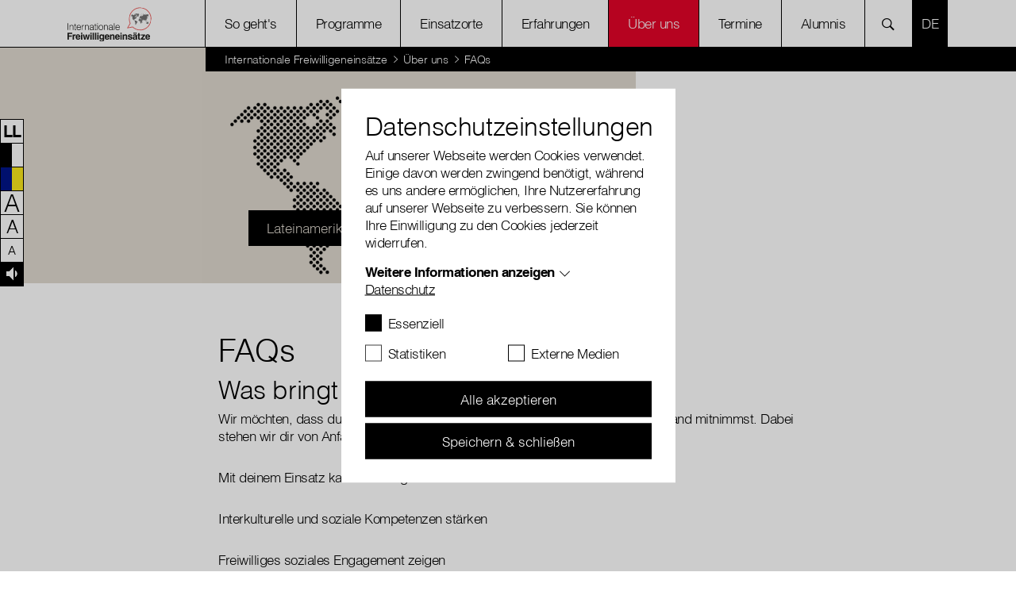

--- FILE ---
content_type: text/html; charset=utf-8
request_url: https://www.ife-austria.at/ueber-uns/faqs
body_size: 43279
content:
<!DOCTYPE html>
<html lang="de-AT">
<head>
    <meta charset="utf-8">

<!-- 
	with ♥ and passion by i-kiu.at

	This website is powered by TYPO3 - inspiring people to share!
	TYPO3 is a free open source Content Management Framework initially created by Kasper Skaarhoj and licensed under GNU/GPL.
	TYPO3 is copyright 1998-2026 of Kasper Skaarhoj. Extensions are copyright of their respective owners.
	Information and contribution at https://typo3.org/
-->


<title>FAQs : Internationaler Freiwilligeneinsatz (IFE)</title>
<meta http-equiv="x-ua-compatible" content="IE=edge,chrome=1">
<meta name="generator" content="TYPO3 CMS">
<meta name="viewport" content="width=device-width, initial-scale=1">
<meta name="robots" content="index,follow">
<meta name="description" content="Arbeite bei einem Sozialprojekt mit, bring deine Fähigkeiten ein und lerne Land und Leute und eine neue Kultur kennen.">
<meta property="og:url" content="https://www.ife-austria.at/ueber-uns/faqs/">
<meta property="og:title" content="FAQs">
<meta name="twitter:creator" content="CaritasAustria">
<meta name="twitter:site" content="CaritasAustria">
<meta name="twitter:image" content="https://www.ife-austria.at/fileadmin/storage/global/image/news/caritas_du_800x600.jpg">
<meta name="apple-mobile-web-app-capable" content="no">
<meta name="google-site-verification" content="bNe1UGvnIHWf-fIWUcPkNDNZ7IsEgFNCzCRZoFkijPk">
<meta name="pageid" content="9332">

<link rel="mask-icon" color="#000000" data-color-light="#000000" data-color-dark="#ffffff" data-href-light="/_assets/26989c71a0f3088b3fce24e595cbe684/Icons/favicons/light/safari-pinned-tab.svg?1743753860" data-href-dark="/_assets/26989c71a0f3088b3fce24e595cbe684/Icons/favicons/dark/safari-pinned-tab.svg?1743753860" href="/_assets/26989c71a0f3088b3fce24e595cbe684/Icons/favicons/light/safari-pinned-tab.svg?1743753860" >
<link rel="apple-touch-icon" sizes="180x180" data-href-light="/_assets/26989c71a0f3088b3fce24e595cbe684/Icons/favicons/light/apple-touch-icon.png?1743753860" data-href-dark="/_assets/26989c71a0f3088b3fce24e595cbe684/Icons/favicons/dark/apple-touch-icon.png?1743753860" href="/_assets/26989c71a0f3088b3fce24e595cbe684/Icons/favicons/light/apple-touch-icon.png?1743753860" >
<link rel="icon" type="image/png" sizes="16x16" data-href-light="/_assets/26989c71a0f3088b3fce24e595cbe684/Icons/favicons/light/favicon-16x16.png?1743753860" data-href-dark="/_assets/26989c71a0f3088b3fce24e595cbe684/Icons/favicons/dark/favicon-16x16.png?1743753860" href="/_assets/26989c71a0f3088b3fce24e595cbe684/Icons/favicons/light/favicon-16x16.png?1743753860" >
<link rel="icon" type="image/png" sizes="32x32" data-href-light="/_assets/26989c71a0f3088b3fce24e595cbe684/Icons/favicons/light/favicon-32x32.png?1743753860" data-href-dark="/_assets/26989c71a0f3088b3fce24e595cbe684/Icons/favicons/dark/favicon-32x32.png?1743753860" href="/_assets/26989c71a0f3088b3fce24e595cbe684/Icons/favicons/light/favicon-32x32.png?1743753860" >
<link rel="stylesheet" href="/typo3temp/assets/css/2f2a7e3689e00abe3a4500c2b5eda767.css?1753701111" media="all">
<link rel="stylesheet" href="/_assets/26989c71a0f3088b3fce24e595cbe684/Css/main.min.css?1768827409" media="all">


<script src="/_assets/26989c71a0f3088b3fce24e595cbe684/JavaScript/Dist/jQuery/jQuery.3.5.1.js?1743753860" type="text/javascript"></script>
<script src="https://js.sentry-cdn.com/25e895e062e49959105d674eae2faee5.min.js" crossorigin="anonymous"></script>

<script>
/*TS_inlineJS*/

window.sentryOnLoad = function () {
  Sentry.init({
    dsn: "https://25e895e062e49959105d674eae2faee5@o4505193881534464.ingest.sentry.io/4505714580389888",
    autoSessionTracking: true,
    enableTracing: true,
    integrations: [
      Sentry.browserTracingIntegration({
        enableInp: true
      })
    ],
    environment: "Production",
    initialScope: {
    },
  });
};
var XDOMAIN_DOMAIN = 'www.caritas.at';
    const isSafari =    /^((?!chrome|android).)*safari/i.test(navigator.userAgent);

    function setupIframe(parse_data, request_type, request_data) {
        return new Promise((res, rej) => {
            const protocol = window.location.protocol;
            const timestamp = new Date().getTime();
            const url = protocol + '//' + XDOMAIN_DOMAIN + '/_assets/26989c71a0f3088b3fce24e595cbe684/cookiecontrol/cookie_manager_iframe.html?1743753860?' + timestamp;
            const iframe = document.createElement('iframe');
            const msgid = Math.floor(Math.random() * 10e6).toString();

            iframe.src = url;
            iframe.width = '0';  // Make iframe width zero
            iframe.height = '0'; // Make iframe height zero
            iframe.style.position = 'absolute'; // Position it absolutely
            iframe.style.left = '-9999px'; // Position it off-screen to the left*/

            // Append the iframe to the document body
            document.body.appendChild(iframe);

            const msg_event_listener = ev => {
                let parsed;
                try {
                    parsed = JSON.parse(ev.data ?? '');
                } catch (e) {
                    return;
                }

                if (parsed?.msgid != msgid)
                    return;

                clearTimeout(timeout)
                document.body.removeChild(iframe);
                window.removeEventListener("message", msg_event_listener)

                res(parse_data(parsed.data));
            }

            iframe.addEventListener("load", () => {
                window.addEventListener("message", msg_event_listener);
                iframe.contentWindow.postMessage(JSON.stringify({"type": request_type, "data": request_data, msgid}), "*");
            });

            const timeout = setTimeout(() => {
                document.body.removeChild(iframe);
                window.removeEventListener("message", msg_event_listener)
            }, 2000);
        });
    }

    function getDomainCookie(name) {
        if (isSafari) {
            return Promise.resolve({
                [name]: {
                    cookie: 'false'
                }
            });
        }
        return setupIframe(data => (data), "get", {"cookiename": name});
    }

    function setDomainCookie(name, value) {
        if (isSafari) {
            return Promise.resolve(null);
        }
        if (document.readyState != 'loading') {
            setupIframe(data => null, "set", {"cookiename": name, value});
        }
    }




</script>

<script id="cookieOptinData" type="application/json">{"cookieGroups":[{"groupName":"essential","label":"Essenziell","description":"Essentielle Cookies werden f\u00fcr grundlegende Funktionen der Webseite ben\u00f6tigt. Dadurch ist gew\u00e4hrleistet, dass die Webseite einwandfrei funktioniert.","required":true,"cookieData":[{"Name":"googtrans","Provider":"Google LCC","Purpose":"Speichert die aktuell gew\u00e4hlte Sprachkombination f\u00fcr die \u00dcbersetzung.","Lifetime":"session","index":0,"crdate":1750766251,"tstamp":1764850908,"pseudo":false},{"Name":"cookie_optin","Provider":"Caritas","Purpose":"Aktiviert die Zustimmung zur Cookie-Nutzung f\u00fcr die Webseite.","Lifetime":"30 Tage","index":1,"crdate":1712152108,"tstamp":1764850908,"pseudo":false},{"Name":"fe_typo_user","Provider":"Caritas","Purpose":"Eindeutige ID, die die Sitzung des Benutzers identifiziert.","Lifetime":"Session","index":2,"crdate":1712152108,"tstamp":1764850908,"pseudo":false},{"Name":"PHPSESSID","Provider":"Caritas","Purpose":"Eindeutige ID, die die Sitzung des Benutzers identifiziert.","Lifetime":"Session","index":3,"crdate":1712152108,"tstamp":1764850908,"pseudo":false},{"Name":"ReadSpeakerSettings","Provider":"Caritas","Purpose":"Wird verwendet um die ReadSpeaker Einstellungen zu speichern.","Lifetime":"4 Tage","index":4,"crdate":1712152108,"tstamp":1764850908,"pseudo":false},{"Name":"","Provider":"","Purpose":"","Lifetime":"","index":5,"crdate":"","tstamp":"","pseudo":true}],"scriptData":[{"title":"essential","script":"if(jQuery('.signlanguage-v2').length) {\r\n  loadReadspeakerScript();\r\n}","html":"","index":0}],"loadingHTML":"","loadingJavaScript":"https:\/\/www.ife-austria.at\/typo3temp\/assets\/sg_cookie_optin\/siteroot-9289\/essential-0.js"},{"groupName":"statistiken","label":"Statistiken","description":"Statistik-Cookies helfen uns zu verstehen, wie Benutzer mit unserer Webseite interagieren, indem Informationen anonym gesammelt und gemeldet werden. Die gesammelten Informationen helfen uns, unser Webseitenangebot laufend zu verbessern.","googleService":0,"googleName":"","dependentGroups":"","dependentGroupTitles":"","required":false,"cookieData":[{"Name":"_gat_lokal","Provider":"Google Analytics","Purpose":"Wird von Google Analytics verwendet, um die Anforderungsrate einzuschr\u00e4nken.","Lifetime":"1 Minute","index":0,"crdate":1712152108,"tstamp":1712152108,"pseudo":false},{"Name":"_gat","Provider":"Google Analytics","Purpose":"Wird von Google Analytics verwendet, um die Anforderungsrate einzuschr\u00e4nken.","Lifetime":"1 Minute","index":1,"crdate":1712152108,"tstamp":1712152108,"pseudo":false},{"Name":"_gid","Provider":"Google Analytics","Purpose":"Registriert eine eindeutige ID, die verwendet wird, um statistische Daten dazu, wie der Besucher die Website nutzt, zu generieren.","Lifetime":"1 Tag","index":2,"crdate":1712152108,"tstamp":1712152108,"pseudo":false},{"Name":"_ga","Provider":"Google Analytics","Purpose":"Registriert eine eindeutige ID, die verwendet wird, um statistische Daten dazu, wie der Besucher die Website nutzt, zu generieren.","Lifetime":"2 Jahre","index":3,"crdate":1712152108,"tstamp":1712152108,"pseudo":false},{"Name":"_gat_rollup","Provider":"Caritas","Purpose":"Wird von Google Analytics verwendet, um die Anforderungsrate einzuschr\u00e4nken.","Lifetime":"1 Minute","index":4,"crdate":1712152108,"tstamp":1712152108,"pseudo":false},{"Name":"_gat_localEE","Provider":"Caritas","Purpose":"Wird von Google Analytics verwendet, um die Anforderungsrate einzuschr\u00e4nken.","Lifetime":"1 Minute","index":5,"crdate":1712152108,"tstamp":1712152108,"pseudo":false}],"scriptData":[{"title":"Google Tracking","script":"initGoogleAnalytics();","html":"","index":0}],"loadingHTML":"","loadingJavaScript":"https:\/\/www.ife-austria.at\/typo3temp\/assets\/sg_cookie_optin\/siteroot-9289\/statistiken-0.js","crdate":1712152108,"tstamp":1764850908},{"groupName":"externemedien","label":"Externe Medien","description":"Diese Cookies werden dazu verwendet, die Besucher all unserer Websites nachzuverfolgen sowie zus\u00e4tzliche Funktionen bereitzustellen. Sie k\u00f6nnen dazu verwendet werden, ein Profil des Such- und\/oder Navigationsverlaufs jedes Besuchers zu erstellen. Es k\u00f6nnen identifizierbare oder eindeutige Daten gesammelt werden. Anonymisierte Daten werden evtl. mit Dritten geteilt.","googleService":0,"googleName":"","dependentGroups":"","dependentGroupTitles":"","required":false,"cookieData":[{"Name":"sclocale","Provider":"Soundcloud","Purpose":"Wird von Soundcloud verwendet, um vorgeingestellte Spracheinstellungen zu speichern","Lifetime":"1 Jahr","index":0,"crdate":1712152108,"tstamp":1712152108,"pseudo":false},{"Name":"googtrans","Provider":"Google LCC","Purpose":"Speichert die aktuell gew\u00e4hlte Sprachkombination f\u00fcr die \u00dcbersetzung.","Lifetime":"session","index":1,"crdate":1750766251,"tstamp":1764850908,"pseudo":false},{"Name":"GPS","Provider":"YouTube","Purpose":"Registriert eine eindeutige ID auf mobilen Ger\u00e4ten, um Tracking basierend auf dem geografischen GPS-Standort zu erm\u00f6glichen.","Lifetime":"1 Tag","index":2,"crdate":1712152108,"tstamp":1712152108,"pseudo":false},{"Name":"VISITOR_INFO1_LIVE","Provider":"YouTube","Purpose":"Versucht, die Benutzerbandbreite auf Seiten mit integrierten YouTube-Videos zu sch\u00e4tzen.","Lifetime":"179 Tage","index":3,"crdate":1712152108,"tstamp":1712152108,"pseudo":false},{"Name":"YSC","Provider":"YouTube","Purpose":"Registriert eine eindeutige ID, um Statistiken der Videos von YouTube, die der Benutzer gesehen hat, zu behalten.","Lifetime":"Session","index":4,"crdate":1712152108,"tstamp":1712152108,"pseudo":false},{"Name":"IDE","Provider":"YouTube","Purpose":"Verwendet von Google DoubleClick, um die Handlungen des Benutzers auf der Webseite nach der Anzeige oder dem Klicken auf eine der Anzeigen des Anbieters zu registrieren und zu melden, mit dem Zweck der Messung der Wirksamkeit einer Werbung und der Anzeige zielgerichteter Werbung f\u00fcr den Benutzer.","Lifetime":"390 Tage","index":5,"crdate":1712152108,"tstamp":1712152108,"pseudo":false},{"Name":"CONSENT","Provider":"YouTube","Purpose":"Registriert anonyme statistische Daten zum Abspielverhalten von Videos.","Lifetime":"16 Jahre","index":6,"crdate":1712152108,"tstamp":1712152108,"pseudo":false},{"Name":"NID","Provider":"Google Maps","Purpose":"Wird zum Entsperren von Google Maps Inhalten verwendet.","Lifetime":"6 Monate","index":7,"crdate":1712152108,"tstamp":1712152108,"pseudo":false},{"Name":"vuid","Provider":"Vimeo","Purpose":"Wird verwendet, um Vimeo-Inhalte zu entsperren.","Lifetime":"2 Jahre","index":8,"crdate":1712152108,"tstamp":1712152108,"pseudo":false},{"Name":"player","Provider":"Vimeo","Purpose":"Wird verwendet, um Vimeo-Inhalte zu entsperren.","Lifetime":"1 Jahr","index":9,"crdate":1712152108,"tstamp":1712152108,"pseudo":false},{"Name":"_fbp","Provider":"Facebook","Purpose":"Wird von Facebook genutzt, um eine Reihe von Werbeprodukten anzuzeigen, zum Beispiel Echtzeitgebote dritter Werbetreibender.","Lifetime":"4 Monate","index":10,"crdate":1712152108,"tstamp":1712152108,"pseudo":false},{"Name":"fr","Provider":"Facebook","Purpose":"Beinhaltet eine eindeutige Browser und Benutzer ID, die f\u00fcr gezielte Werbung verwendet werden.","Lifetime":"90 Tage","index":11,"crdate":1712152108,"tstamp":1712152108,"pseudo":false},{"Name":"iutk","Provider":"Issuu","Purpose":"Registriert eine Tracking-ID f\u00fcr das Ger\u00e4t oder den Browser eines Benutzers.","Lifetime":"1 Tag","index":12,"crdate":1712152108,"tstamp":1712152108,"pseudo":false},{"Name":"__qca","Provider":"Issuu","Purpose":"Sammelt anonyme Daten \u00fcber die Besuche des Benutzers auf der Website, z. B. die Anzahl der Besuche, die durchschnittliche Zeit, die auf der Website verbracht wurde, und welche Seiten geladen wurden, um Berichte zur Optimierung des Website-Inhalts zu erstellen.","Lifetime":"1 Jahr","index":13,"crdate":1712152108,"tstamp":1712152108,"pseudo":false},{"Name":"","Provider":"","Purpose":"","Lifetime":"","index":14,"crdate":"","tstamp":"","pseudo":true}],"scriptData":[{"title":"Facebook","script":"initFBTrackingPixel();","html":"","index":0},{"title":"Embed","script":"if(jQuery('.embed-responsive-youtube').length||jQuery('.embed-responsive-vimeo').length){\r\n  $('.video-cookie-accept').remove();\r\n  $('.embed-responsive').removeClass('pointer-events-none');\r\n  startVideo();\r\n};\r\nif(jQuery('.pageflow').length){\r\n startPageflow();\r\n};\r\nif(jQuery('.soundcloud').length){\r\n appendSoundcloudIframe();\r\n};\r\nif(jQuery('.map-wrapper').length) {\r\n   $('.map-wrapper .cookie-accept').remove();addMapFull();addMapFull();\r\n}\r\nif (jQuery(\".issuu-pdf\").length ) {\r\n    jQuery('.issuu-pdf').each(function(){\r\n        jQuery('.issuu-cookie-accept').remove();\r\n    });\r\n    appendIssuuIframe();\r\n}\n\nif (typeof loadGoogleTranslateScript === \"function\") {\n  loadGoogleTranslateScript();\n}","html":"","index":1}],"loadingHTML":"","loadingJavaScript":"https:\/\/www.ife-austria.at\/typo3temp\/assets\/sg_cookie_optin\/siteroot-9289\/externemedien-0.js","crdate":1712152108,"tstamp":1764850908}],"cssData":{"color_box":"#FFFFFF","color_headline":"#373737","color_text":"#373737","color_confirmation_background":"#C9FFC9","color_confirmation_text":"#208A20","color_checkbox":"#143D59","color_checkbox_required":"#888888","color_button_all":"#143D59","color_button_all_hover":"#2E6B96","color_button_all_text":"#FFFFFF","color_button_specific":"#888888","color_button_specific_hover":"#D7D7D7","color_button_specific_text":"#FFFFFF","color_button_essential":"#888888","color_button_essential_hover":"#D7D7D7","color_button_essential_text":"#FFFFFF","color_button_close":"#FFFFFF","color_button_close_hover":"#FFFFFF","color_button_close_text":"#373737","color_list":"#888888","color_list_text":"#FFFFFF","color_table":"#FFFFFF","color_Table_data_text":"#373737","color_table_header":"#F3F3F3","color_table_header_text":"#373737","color_full_box":"#143D59","color_full_headline":"#FFFFFF","color_full_text":"#FFFFFF","color_full_button_close":"#143D59","color_full_button_close_hover":"#143D59","color_full_button_close_text":"#FFFFFF","iframe_color_consent_box_background":"#D6D6D6","iframe_color_button_load_one":"#143D59","iframe_color_button_load_one_hover":"#2E6B96","iframe_color_button_load_one_text":"#FFFFFF","iframe_color_open_settings":"#373737","banner_color_box":"#DDDDDD","banner_color_text":"#373737","banner_color_link_text":"#373737","banner_color_button_settings":"#888888","banner_color_button_settings_hover":"#D7D7D7","banner_color_button_settings_text":"#FFFFFF","banner_color_button_accept_essential":"#575757","banner_color_button_accept_essential_hover":"#929292","banner_color_button_accept_essential_text":"#FFFFFF","banner_color_button_accept":"#143D59","banner_color_button_accept_hover":"#2E6B96","banner_color_button_accept_text":"#FFFFFF","color_fingerprint_image":"#FFFFFF","color_fingerprint_background":"#143D59"},"footerLinks":[{"url":"\/default-e8f0651b46\/?disableOptIn=1&cHash=6b64d629b6188e65a2f10f119af8c440","name":"Datenschutz","uid":18193,"index":0}],"iFrameGroup":{"groupName":"iframes","label":"Externe Inhalte","description":"Wir verwenden auf unserer Website externe Inhalte, um Ihnen zus\u00e4tzliche Informationen anzubieten.","required":false,"cookieData":[]},"settings":{"banner_enable":false,"banner_force_min_width":0,"version":1,"banner_position":0,"banner_show_settings_button":true,"cookie_lifetime":365,"session_only_essential_cookies":false,"iframe_enabled":false,"minify_generated_data":false,"show_button_close":false,"activate_testing_mode":false,"disable_powered_by":false,"disable_for_this_language":false,"set_cookie_for_domain":"","save_history_webhook":"https:\/\/www.ife-austria.at\/?saveOptinHistory","cookiebanner_whitelist_regex":"funken-waerme-spende","banner_show_again_interval":14,"identifier":9289,"language":0,"render_assets_inline":false,"consider_do_not_track":false,"domains_to_delete_cookies_for":"","subdomain_support":false,"overwrite_baseurl":"","unified_cookie_name":true,"disable_usage_statistics":false,"fingerprint_position":1,"iframe_replacement_background_image":"","monochrome_enabled":false,"show_fingerprint":false,"disable_automatic_loading":false,"auto_action_for_bots":0},"textEntries":{"header":"Datenschutzeinstellungen","description":"Auf unserer Webseite werden Cookies verwendet. Einige davon werden zwingend ben\u00f6tigt, w\u00e4hrend es uns andere erm\u00f6glichen, Ihre Nutzererfahrung auf unserer Webseite zu verbessern. Sie k\u00f6nnen Ihre Einwilligung zu den Cookies jederzeit widerrufen.","accept_all_text":"Alle akzeptieren","accept_specific_text":"Speichern & schlie\u00dfen","accept_essential_text":"Nur essentielle Cookies akzeptieren","extend_box_link_text":"Weitere Informationen anzeigen","extend_box_link_text_close":"Weitere Informationen verstecken","extend_table_link_text":"Cookie-Informationen anzeigen","extend_table_link_text_close":"Cookie-Informationen verstecken","cookie_name_text":"Name","cookie_provider_text":"Anbieter","cookie_purpose_text":"Zweck","cookie_lifetime_text":"Laufzeit","iframe_button_allow_all_text":"Alle externen Inhalte erlauben","iframe_button_allow_one_text":"Einmalig erlauben","iframe_button_reject_text":"Nicht erlauben","iframe_button_load_one_text":"Externen Inhalt laden","iframe_open_settings_text":"Einstellungen anzeigen","iframe_button_load_one_description":"","banner_button_accept_text":"Akzeptieren","banner_button_accept_essential_text":"Ablehnen","banner_button_settings_text":"Einstellungen","banner_description":"Auf unserer Webseite werden Cookies verwendet. Einige davon werden zwingend ben\u00f6tigt, w\u00e4hrend es uns andere erm\u00f6glichen, Ihre Nutzererfahrung auf unserer Webseite zu verbessern.","save_confirmation_text":"Cookie-Einstellungen erfolgreich gespeichert","user_hash_text":"User-Hash","dependent_groups_text":"Abh\u00e4ngig von:"},"placeholders":{"iframe_consent_description":"<p class=\"sg-cookie-optin-box-flash-message\"><\/p>"},"mustacheData":{"template":{"template_html":"<!--googleoff: index-->\r\n<!--Custom Template-->\r\n<div class=\"sg-cookie-optin-box\">\r\n    <div class=\"container\">\r\n        <div class=\"row\">\r\n            <div class=\"col-md-12 mx-auto sg-cookie-col\">\r\n                <div class=\"row\">\r\n                    <div class=\"col-md-12 mb-21\">\r\n                        <h3 class=\"sg-cookie-optin-box-header\">{{{textEntries.header}}}<\/h3>\r\n                        <p class=\"sg-cookie-optin-box-description mb-21\">{{{textEntries.description}}}<\/p>\r\n                        <div class=\"row\">\r\n                            <div class=\"col-sm-12 ik-optin-box-cookie-detail\">\r\n                                <ul class=\"sg-cookie-optin-box-cookie-detail-list no-before\">\r\n                                    {{#cookieGroups}}\r\n                                    <li class=\"sg-cookie-optin-box-cookie-detail-list-item\">\r\n                                        <span class=\"sg-cookie-optin-box-cookie-detail-header\">{{{label}}}<\/span>\r\n                                        <p class=\"sg-cookie-optin-box-cookie-detail-description\">{{{description}}}<\/p>\r\n\r\n                                        <div class=\"sg-cookie-optin-box-cookie-detail-sublist\">\r\n                                            <table>\r\n                                                <tbody>\r\n                                                {{#cookieData}}\r\n                                                {{^pseudo}}\r\n                                                {{#index}}<tr class=\"divider\"><td colspan=\"2\">&nbsp;<\/td><\/tr>{{\/index}}\r\n                                                <tr>\r\n                                                    <th>{{{textEntries.cookie_name_text}}}<\/th>\r\n                                                    <td>{{{Name}}}<\/td>\r\n                                                <\/tr>\r\n                                                <tr>\r\n                                                    <th>{{{textEntries.cookie_provider_text}}}<\/th>\r\n                                                    <td>{{{Provider}}}<\/td>\r\n                                                <\/tr>\r\n                                                <tr>\r\n                                                    <th>{{{textEntries.cookie_lifetime_text}}}<\/th>\r\n                                                    <td>{{{Lifetime}}}<\/td>\r\n                                                <\/tr>\r\n                                                <tr>\r\n                                                    <th>{{{textEntries.cookie_purpose_text}}}<\/th>\r\n                                                    <td class=\"sg-cookie-optin-box-table-reason\">{{{Purpose}}}<\/td>\r\n                                                <\/tr>\r\n                                                {{\/pseudo}}\r\n                                                {{\/cookieData}}\r\n                                                <\/tbody>\r\n                                            <\/table>\r\n                                        <\/div>\r\n\r\n                                        {{#cookieData}}\r\n                                        {{^index}}<a class=\"sg-cookie-optin-box-sublist-open-more-link\" href=\"#\">{{{textEntries.extend_table_link_text}}}<\/a>{{\/index}}\r\n                                        {{\/cookieData}}\r\n                                    <\/li>\r\n                                    {{\/cookieGroups}}\r\n                                <\/ul>\r\n\r\n                                <div class=\"sg-cookie-optin-box-open-more\">\r\n                                    <a class=\"sg-cookie-optin-box-open-more-link\" href=\"#\" onclick=\"document.getElementsByClassName('sg-cookie-optin-box-open-more')[0].classList.toggle('show');\">{{{textEntries.extend_box_link_text}}}<\/a><span class=\"arrow-down\"><span><\/span><span><\/span><\/span>\r\n                                <\/div>\r\n                            <\/div>\r\n                        <\/div>   \r\n                      <div class=\"sg-cookie-optin-box-footer\">\r\n                            <div class=\"sg-cookie-optin-box-footer-links\">\r\n                                {{#footerLinks}}\r\n                                {{#index}}\r\n                                <span class=\"sg-cookie-optin-box-footer-divider\"> | <\/span>\r\n                                {{\/index}}\r\n                                <a class=\"sg-cookie-optin-box-footer-link\" href=\"{{url}}\" target=\"_blank\">{{{name}}}<\/a>\r\n                                {{\/footerLinks}}\r\n                            <\/div>\r\n                        <\/div>\r\n                    <\/div>\r\n                    <div class=\"col-md-12\">\r\n                       <div class=\"sg-cookie-optin-box-cookie-list no-before clearfix mb-1\">\r\n                          {{#cookieGroups}}\r\n                          <div class=\"sg-cookie-optin-box-cookie-list-item\">\r\n                            <div class=\"form-group\">\r\n                                  <div class=\"custom-control custom-checkbox\">\r\n                                     <input class=\"sg-cookie-optin-checkbox checkbox-inline input-check custom-control-input\"\r\n                                     id=\"sg-cookie-optin-{{groupName}}\"\r\n                                     type=\"checkbox\"\r\n                                     name=\"cookies[]\"\r\n                                     value=\"{{groupName}}\"\r\n                                     {{#required}}checked=\"1\"{{\/required}}\r\n                                  {{#required}}disabled=\"1\"{{\/required}}>\r\n                                   <label class=\"sg-cookie-optin-checkbox-label checkbox custom-control-label\" for=\"sg-cookie-optin-{{groupName}}\">\r\n                                      <span class=\"input-check\"><\/span>\r\n                                      <span class=\"label-for-checkbox\">\r\n                                          <span class=\"label-text\">\r\n                                              {{{label}}}\r\n                                          <\/span>\r\n                                      <\/span>\r\n                                  <\/label>\r\n                              <\/div>\r\n                            <\/div>\r\n                          <\/div>\r\n                          {{\/cookieGroups}}\r\n                      <\/div>\r\n                        <div class=\"sg-cookie-optin-box-button mt-2 row\">                  \r\n                           <div class=\"col-sm-12\">\r\n                              <button class=\"sg-cookie-optin-box-button-accept-all btn btn-primary w-100\">{{{textEntries.accept_all_text}}}<\/button>\r\n                          <\/div>\r\n                          <div class=\"col-sm-12\">\r\n                            <button class=\"sg-cookie-optin-box-button-accept-specific btn btn-primary w-100 mt-2\">{{{textEntries.accept_specific_text}}}<\/button>\r\n                          <\/div>                         \r\n                        <\/div>\r\n                    <\/div>\r\n                <\/div>\r\n            <\/div>\r\n        <\/div>\r\n    <\/div><!--\/.container-->\r\n<\/div>\r\n<!--googleon: index-->","template_overwritten":1,"template_selection":0,"markup":"<!--googleoff: index-->\r\n<!--Custom Template-->\r\n<div class=\"sg-cookie-optin-box\">\r\n    <div class=\"container\">\r\n        <div class=\"row\">\r\n            <div class=\"col-md-12 mx-auto sg-cookie-col\">\r\n                <div class=\"row\">\r\n                    <div class=\"col-md-12 mb-21\">\r\n                        <h3 class=\"sg-cookie-optin-box-header\">Datenschutzeinstellungen<\/h3>\r\n                        <p class=\"sg-cookie-optin-box-description mb-21\">Auf unserer Webseite werden Cookies verwendet. Einige davon werden zwingend ben\u00f6tigt, w\u00e4hrend es uns andere erm\u00f6glichen, Ihre Nutzererfahrung auf unserer Webseite zu verbessern. Sie k\u00f6nnen Ihre Einwilligung zu den Cookies jederzeit widerrufen.<\/p>\r\n                        <div class=\"row\">\r\n                            <div class=\"col-sm-12 ik-optin-box-cookie-detail\">\r\n                                <ul class=\"sg-cookie-optin-box-cookie-detail-list no-before\">\r\n                                    <li class=\"sg-cookie-optin-box-cookie-detail-list-item\">\r\n                                        <span class=\"sg-cookie-optin-box-cookie-detail-header\">Essenziell<\/span>\r\n                                        <p class=\"sg-cookie-optin-box-cookie-detail-description\">Essentielle Cookies werden f\u00fcr grundlegende Funktionen der Webseite ben\u00f6tigt. Dadurch ist gew\u00e4hrleistet, dass die Webseite einwandfrei funktioniert.<\/p>\r\n\r\n                                        <div class=\"sg-cookie-optin-box-cookie-detail-sublist\">\r\n                                            <table>\r\n                                                <tbody>\r\n                                                \r\n                                                <tr>\r\n                                                    <th>Name<\/th>\r\n                                                    <td>googtrans<\/td>\r\n                                                <\/tr>\r\n                                                <tr>\r\n                                                    <th>Anbieter<\/th>\r\n                                                    <td>Google LCC<\/td>\r\n                                                <\/tr>\r\n                                                <tr>\r\n                                                    <th>Laufzeit<\/th>\r\n                                                    <td>session<\/td>\r\n                                                <\/tr>\r\n                                                <tr>\r\n                                                    <th>Zweck<\/th>\r\n                                                    <td class=\"sg-cookie-optin-box-table-reason\">Speichert die aktuell gew\u00e4hlte Sprachkombination f\u00fcr die \u00dcbersetzung.<\/td>\r\n                                                <\/tr>\r\n                                                <tr class=\"divider\"><td colspan=\"2\">&nbsp;<\/td><\/tr>\r\n                                                <tr>\r\n                                                    <th>Name<\/th>\r\n                                                    <td>cookie_optin<\/td>\r\n                                                <\/tr>\r\n                                                <tr>\r\n                                                    <th>Anbieter<\/th>\r\n                                                    <td>Caritas<\/td>\r\n                                                <\/tr>\r\n                                                <tr>\r\n                                                    <th>Laufzeit<\/th>\r\n                                                    <td>30 Tage<\/td>\r\n                                                <\/tr>\r\n                                                <tr>\r\n                                                    <th>Zweck<\/th>\r\n                                                    <td class=\"sg-cookie-optin-box-table-reason\">Aktiviert die Zustimmung zur Cookie-Nutzung f\u00fcr die Webseite.<\/td>\r\n                                                <\/tr>\r\n                                                <tr class=\"divider\"><td colspan=\"2\">&nbsp;<\/td><\/tr>\r\n                                                <tr>\r\n                                                    <th>Name<\/th>\r\n                                                    <td>fe_typo_user<\/td>\r\n                                                <\/tr>\r\n                                                <tr>\r\n                                                    <th>Anbieter<\/th>\r\n                                                    <td>Caritas<\/td>\r\n                                                <\/tr>\r\n                                                <tr>\r\n                                                    <th>Laufzeit<\/th>\r\n                                                    <td>Session<\/td>\r\n                                                <\/tr>\r\n                                                <tr>\r\n                                                    <th>Zweck<\/th>\r\n                                                    <td class=\"sg-cookie-optin-box-table-reason\">Eindeutige ID, die die Sitzung des Benutzers identifiziert.<\/td>\r\n                                                <\/tr>\r\n                                                <tr class=\"divider\"><td colspan=\"2\">&nbsp;<\/td><\/tr>\r\n                                                <tr>\r\n                                                    <th>Name<\/th>\r\n                                                    <td>PHPSESSID<\/td>\r\n                                                <\/tr>\r\n                                                <tr>\r\n                                                    <th>Anbieter<\/th>\r\n                                                    <td>Caritas<\/td>\r\n                                                <\/tr>\r\n                                                <tr>\r\n                                                    <th>Laufzeit<\/th>\r\n                                                    <td>Session<\/td>\r\n                                                <\/tr>\r\n                                                <tr>\r\n                                                    <th>Zweck<\/th>\r\n                                                    <td class=\"sg-cookie-optin-box-table-reason\">Eindeutige ID, die die Sitzung des Benutzers identifiziert.<\/td>\r\n                                                <\/tr>\r\n                                                <tr class=\"divider\"><td colspan=\"2\">&nbsp;<\/td><\/tr>\r\n                                                <tr>\r\n                                                    <th>Name<\/th>\r\n                                                    <td>ReadSpeakerSettings<\/td>\r\n                                                <\/tr>\r\n                                                <tr>\r\n                                                    <th>Anbieter<\/th>\r\n                                                    <td>Caritas<\/td>\r\n                                                <\/tr>\r\n                                                <tr>\r\n                                                    <th>Laufzeit<\/th>\r\n                                                    <td>4 Tage<\/td>\r\n                                                <\/tr>\r\n                                                <tr>\r\n                                                    <th>Zweck<\/th>\r\n                                                    <td class=\"sg-cookie-optin-box-table-reason\">Wird verwendet um die ReadSpeaker Einstellungen zu speichern.<\/td>\r\n                                                <\/tr>\r\n                                                <\/tbody>\r\n                                            <\/table>\r\n                                        <\/div>\r\n\r\n                                        <a class=\"sg-cookie-optin-box-sublist-open-more-link\" href=\"#\">Cookie-Informationen anzeigen<\/a>\r\n                                        \r\n                                        \r\n                                        \r\n                                        \r\n                                        \r\n                                    <\/li>\r\n                                    <li class=\"sg-cookie-optin-box-cookie-detail-list-item\">\r\n                                        <span class=\"sg-cookie-optin-box-cookie-detail-header\">Statistiken<\/span>\r\n                                        <p class=\"sg-cookie-optin-box-cookie-detail-description\">Statistik-Cookies helfen uns zu verstehen, wie Benutzer mit unserer Webseite interagieren, indem Informationen anonym gesammelt und gemeldet werden. Die gesammelten Informationen helfen uns, unser Webseitenangebot laufend zu verbessern.<\/p>\r\n\r\n                                        <div class=\"sg-cookie-optin-box-cookie-detail-sublist\">\r\n                                            <table>\r\n                                                <tbody>\r\n                                                \r\n                                                <tr>\r\n                                                    <th>Name<\/th>\r\n                                                    <td>_gat_lokal<\/td>\r\n                                                <\/tr>\r\n                                                <tr>\r\n                                                    <th>Anbieter<\/th>\r\n                                                    <td>Google Analytics<\/td>\r\n                                                <\/tr>\r\n                                                <tr>\r\n                                                    <th>Laufzeit<\/th>\r\n                                                    <td>1 Minute<\/td>\r\n                                                <\/tr>\r\n                                                <tr>\r\n                                                    <th>Zweck<\/th>\r\n                                                    <td class=\"sg-cookie-optin-box-table-reason\">Wird von Google Analytics verwendet, um die Anforderungsrate einzuschr\u00e4nken.<\/td>\r\n                                                <\/tr>\r\n                                                <tr class=\"divider\"><td colspan=\"2\">&nbsp;<\/td><\/tr>\r\n                                                <tr>\r\n                                                    <th>Name<\/th>\r\n                                                    <td>_gat<\/td>\r\n                                                <\/tr>\r\n                                                <tr>\r\n                                                    <th>Anbieter<\/th>\r\n                                                    <td>Google Analytics<\/td>\r\n                                                <\/tr>\r\n                                                <tr>\r\n                                                    <th>Laufzeit<\/th>\r\n                                                    <td>1 Minute<\/td>\r\n                                                <\/tr>\r\n                                                <tr>\r\n                                                    <th>Zweck<\/th>\r\n                                                    <td class=\"sg-cookie-optin-box-table-reason\">Wird von Google Analytics verwendet, um die Anforderungsrate einzuschr\u00e4nken.<\/td>\r\n                                                <\/tr>\r\n                                                <tr class=\"divider\"><td colspan=\"2\">&nbsp;<\/td><\/tr>\r\n                                                <tr>\r\n                                                    <th>Name<\/th>\r\n                                                    <td>_gid<\/td>\r\n                                                <\/tr>\r\n                                                <tr>\r\n                                                    <th>Anbieter<\/th>\r\n                                                    <td>Google Analytics<\/td>\r\n                                                <\/tr>\r\n                                                <tr>\r\n                                                    <th>Laufzeit<\/th>\r\n                                                    <td>1 Tag<\/td>\r\n                                                <\/tr>\r\n                                                <tr>\r\n                                                    <th>Zweck<\/th>\r\n                                                    <td class=\"sg-cookie-optin-box-table-reason\">Registriert eine eindeutige ID, die verwendet wird, um statistische Daten dazu, wie der Besucher die Website nutzt, zu generieren.<\/td>\r\n                                                <\/tr>\r\n                                                <tr class=\"divider\"><td colspan=\"2\">&nbsp;<\/td><\/tr>\r\n                                                <tr>\r\n                                                    <th>Name<\/th>\r\n                                                    <td>_ga<\/td>\r\n                                                <\/tr>\r\n                                                <tr>\r\n                                                    <th>Anbieter<\/th>\r\n                                                    <td>Google Analytics<\/td>\r\n                                                <\/tr>\r\n                                                <tr>\r\n                                                    <th>Laufzeit<\/th>\r\n                                                    <td>2 Jahre<\/td>\r\n                                                <\/tr>\r\n                                                <tr>\r\n                                                    <th>Zweck<\/th>\r\n                                                    <td class=\"sg-cookie-optin-box-table-reason\">Registriert eine eindeutige ID, die verwendet wird, um statistische Daten dazu, wie der Besucher die Website nutzt, zu generieren.<\/td>\r\n                                                <\/tr>\r\n                                                <tr class=\"divider\"><td colspan=\"2\">&nbsp;<\/td><\/tr>\r\n                                                <tr>\r\n                                                    <th>Name<\/th>\r\n                                                    <td>_gat_rollup<\/td>\r\n                                                <\/tr>\r\n                                                <tr>\r\n                                                    <th>Anbieter<\/th>\r\n                                                    <td>Caritas<\/td>\r\n                                                <\/tr>\r\n                                                <tr>\r\n                                                    <th>Laufzeit<\/th>\r\n                                                    <td>1 Minute<\/td>\r\n                                                <\/tr>\r\n                                                <tr>\r\n                                                    <th>Zweck<\/th>\r\n                                                    <td class=\"sg-cookie-optin-box-table-reason\">Wird von Google Analytics verwendet, um die Anforderungsrate einzuschr\u00e4nken.<\/td>\r\n                                                <\/tr>\r\n                                                <tr class=\"divider\"><td colspan=\"2\">&nbsp;<\/td><\/tr>\r\n                                                <tr>\r\n                                                    <th>Name<\/th>\r\n                                                    <td>_gat_localEE<\/td>\r\n                                                <\/tr>\r\n                                                <tr>\r\n                                                    <th>Anbieter<\/th>\r\n                                                    <td>Caritas<\/td>\r\n                                                <\/tr>\r\n                                                <tr>\r\n                                                    <th>Laufzeit<\/th>\r\n                                                    <td>1 Minute<\/td>\r\n                                                <\/tr>\r\n                                                <tr>\r\n                                                    <th>Zweck<\/th>\r\n                                                    <td class=\"sg-cookie-optin-box-table-reason\">Wird von Google Analytics verwendet, um die Anforderungsrate einzuschr\u00e4nken.<\/td>\r\n                                                <\/tr>\r\n                                                <\/tbody>\r\n                                            <\/table>\r\n                                        <\/div>\r\n\r\n                                        <a class=\"sg-cookie-optin-box-sublist-open-more-link\" href=\"#\">Cookie-Informationen anzeigen<\/a>\r\n                                        \r\n                                        \r\n                                        \r\n                                        \r\n                                        \r\n                                    <\/li>\r\n                                    <li class=\"sg-cookie-optin-box-cookie-detail-list-item\">\r\n                                        <span class=\"sg-cookie-optin-box-cookie-detail-header\">Externe Medien<\/span>\r\n                                        <p class=\"sg-cookie-optin-box-cookie-detail-description\">Diese Cookies werden dazu verwendet, die Besucher all unserer Websites nachzuverfolgen sowie zus\u00e4tzliche Funktionen bereitzustellen. Sie k\u00f6nnen dazu verwendet werden, ein Profil des Such- und\/oder Navigationsverlaufs jedes Besuchers zu erstellen. Es k\u00f6nnen identifizierbare oder eindeutige Daten gesammelt werden. Anonymisierte Daten werden evtl. mit Dritten geteilt.<\/p>\r\n\r\n                                        <div class=\"sg-cookie-optin-box-cookie-detail-sublist\">\r\n                                            <table>\r\n                                                <tbody>\r\n                                                \r\n                                                <tr>\r\n                                                    <th>Name<\/th>\r\n                                                    <td>sclocale<\/td>\r\n                                                <\/tr>\r\n                                                <tr>\r\n                                                    <th>Anbieter<\/th>\r\n                                                    <td>Soundcloud<\/td>\r\n                                                <\/tr>\r\n                                                <tr>\r\n                                                    <th>Laufzeit<\/th>\r\n                                                    <td>1 Jahr<\/td>\r\n                                                <\/tr>\r\n                                                <tr>\r\n                                                    <th>Zweck<\/th>\r\n                                                    <td class=\"sg-cookie-optin-box-table-reason\">Wird von Soundcloud verwendet, um vorgeingestellte Spracheinstellungen zu speichern<\/td>\r\n                                                <\/tr>\r\n                                                <tr class=\"divider\"><td colspan=\"2\">&nbsp;<\/td><\/tr>\r\n                                                <tr>\r\n                                                    <th>Name<\/th>\r\n                                                    <td>googtrans<\/td>\r\n                                                <\/tr>\r\n                                                <tr>\r\n                                                    <th>Anbieter<\/th>\r\n                                                    <td>Google LCC<\/td>\r\n                                                <\/tr>\r\n                                                <tr>\r\n                                                    <th>Laufzeit<\/th>\r\n                                                    <td>session<\/td>\r\n                                                <\/tr>\r\n                                                <tr>\r\n                                                    <th>Zweck<\/th>\r\n                                                    <td class=\"sg-cookie-optin-box-table-reason\">Speichert die aktuell gew\u00e4hlte Sprachkombination f\u00fcr die \u00dcbersetzung.<\/td>\r\n                                                <\/tr>\r\n                                                <tr class=\"divider\"><td colspan=\"2\">&nbsp;<\/td><\/tr>\r\n                                                <tr>\r\n                                                    <th>Name<\/th>\r\n                                                    <td>GPS<\/td>\r\n                                                <\/tr>\r\n                                                <tr>\r\n                                                    <th>Anbieter<\/th>\r\n                                                    <td>YouTube<\/td>\r\n                                                <\/tr>\r\n                                                <tr>\r\n                                                    <th>Laufzeit<\/th>\r\n                                                    <td>1 Tag<\/td>\r\n                                                <\/tr>\r\n                                                <tr>\r\n                                                    <th>Zweck<\/th>\r\n                                                    <td class=\"sg-cookie-optin-box-table-reason\">Registriert eine eindeutige ID auf mobilen Ger\u00e4ten, um Tracking basierend auf dem geografischen GPS-Standort zu erm\u00f6glichen.<\/td>\r\n                                                <\/tr>\r\n                                                <tr class=\"divider\"><td colspan=\"2\">&nbsp;<\/td><\/tr>\r\n                                                <tr>\r\n                                                    <th>Name<\/th>\r\n                                                    <td>VISITOR_INFO1_LIVE<\/td>\r\n                                                <\/tr>\r\n                                                <tr>\r\n                                                    <th>Anbieter<\/th>\r\n                                                    <td>YouTube<\/td>\r\n                                                <\/tr>\r\n                                                <tr>\r\n                                                    <th>Laufzeit<\/th>\r\n                                                    <td>179 Tage<\/td>\r\n                                                <\/tr>\r\n                                                <tr>\r\n                                                    <th>Zweck<\/th>\r\n                                                    <td class=\"sg-cookie-optin-box-table-reason\">Versucht, die Benutzerbandbreite auf Seiten mit integrierten YouTube-Videos zu sch\u00e4tzen.<\/td>\r\n                                                <\/tr>\r\n                                                <tr class=\"divider\"><td colspan=\"2\">&nbsp;<\/td><\/tr>\r\n                                                <tr>\r\n                                                    <th>Name<\/th>\r\n                                                    <td>YSC<\/td>\r\n                                                <\/tr>\r\n                                                <tr>\r\n                                                    <th>Anbieter<\/th>\r\n                                                    <td>YouTube<\/td>\r\n                                                <\/tr>\r\n                                                <tr>\r\n                                                    <th>Laufzeit<\/th>\r\n                                                    <td>Session<\/td>\r\n                                                <\/tr>\r\n                                                <tr>\r\n                                                    <th>Zweck<\/th>\r\n                                                    <td class=\"sg-cookie-optin-box-table-reason\">Registriert eine eindeutige ID, um Statistiken der Videos von YouTube, die der Benutzer gesehen hat, zu behalten.<\/td>\r\n                                                <\/tr>\r\n                                                <tr class=\"divider\"><td colspan=\"2\">&nbsp;<\/td><\/tr>\r\n                                                <tr>\r\n                                                    <th>Name<\/th>\r\n                                                    <td>IDE<\/td>\r\n                                                <\/tr>\r\n                                                <tr>\r\n                                                    <th>Anbieter<\/th>\r\n                                                    <td>YouTube<\/td>\r\n                                                <\/tr>\r\n                                                <tr>\r\n                                                    <th>Laufzeit<\/th>\r\n                                                    <td>390 Tage<\/td>\r\n                                                <\/tr>\r\n                                                <tr>\r\n                                                    <th>Zweck<\/th>\r\n                                                    <td class=\"sg-cookie-optin-box-table-reason\">Verwendet von Google DoubleClick, um die Handlungen des Benutzers auf der Webseite nach der Anzeige oder dem Klicken auf eine der Anzeigen des Anbieters zu registrieren und zu melden, mit dem Zweck der Messung der Wirksamkeit einer Werbung und der Anzeige zielgerichteter Werbung f\u00fcr den Benutzer.<\/td>\r\n                                                <\/tr>\r\n                                                <tr class=\"divider\"><td colspan=\"2\">&nbsp;<\/td><\/tr>\r\n                                                <tr>\r\n                                                    <th>Name<\/th>\r\n                                                    <td>CONSENT<\/td>\r\n                                                <\/tr>\r\n                                                <tr>\r\n                                                    <th>Anbieter<\/th>\r\n                                                    <td>YouTube<\/td>\r\n                                                <\/tr>\r\n                                                <tr>\r\n                                                    <th>Laufzeit<\/th>\r\n                                                    <td>16 Jahre<\/td>\r\n                                                <\/tr>\r\n                                                <tr>\r\n                                                    <th>Zweck<\/th>\r\n                                                    <td class=\"sg-cookie-optin-box-table-reason\">Registriert anonyme statistische Daten zum Abspielverhalten von Videos.<\/td>\r\n                                                <\/tr>\r\n                                                <tr class=\"divider\"><td colspan=\"2\">&nbsp;<\/td><\/tr>\r\n                                                <tr>\r\n                                                    <th>Name<\/th>\r\n                                                    <td>NID<\/td>\r\n                                                <\/tr>\r\n                                                <tr>\r\n                                                    <th>Anbieter<\/th>\r\n                                                    <td>Google Maps<\/td>\r\n                                                <\/tr>\r\n                                                <tr>\r\n                                                    <th>Laufzeit<\/th>\r\n                                                    <td>6 Monate<\/td>\r\n                                                <\/tr>\r\n                                                <tr>\r\n                                                    <th>Zweck<\/th>\r\n                                                    <td class=\"sg-cookie-optin-box-table-reason\">Wird zum Entsperren von Google Maps Inhalten verwendet.<\/td>\r\n                                                <\/tr>\r\n                                                <tr class=\"divider\"><td colspan=\"2\">&nbsp;<\/td><\/tr>\r\n                                                <tr>\r\n                                                    <th>Name<\/th>\r\n                                                    <td>vuid<\/td>\r\n                                                <\/tr>\r\n                                                <tr>\r\n                                                    <th>Anbieter<\/th>\r\n                                                    <td>Vimeo<\/td>\r\n                                                <\/tr>\r\n                                                <tr>\r\n                                                    <th>Laufzeit<\/th>\r\n                                                    <td>2 Jahre<\/td>\r\n                                                <\/tr>\r\n                                                <tr>\r\n                                                    <th>Zweck<\/th>\r\n                                                    <td class=\"sg-cookie-optin-box-table-reason\">Wird verwendet, um Vimeo-Inhalte zu entsperren.<\/td>\r\n                                                <\/tr>\r\n                                                <tr class=\"divider\"><td colspan=\"2\">&nbsp;<\/td><\/tr>\r\n                                                <tr>\r\n                                                    <th>Name<\/th>\r\n                                                    <td>player<\/td>\r\n                                                <\/tr>\r\n                                                <tr>\r\n                                                    <th>Anbieter<\/th>\r\n                                                    <td>Vimeo<\/td>\r\n                                                <\/tr>\r\n                                                <tr>\r\n                                                    <th>Laufzeit<\/th>\r\n                                                    <td>1 Jahr<\/td>\r\n                                                <\/tr>\r\n                                                <tr>\r\n                                                    <th>Zweck<\/th>\r\n                                                    <td class=\"sg-cookie-optin-box-table-reason\">Wird verwendet, um Vimeo-Inhalte zu entsperren.<\/td>\r\n                                                <\/tr>\r\n                                                <tr class=\"divider\"><td colspan=\"2\">&nbsp;<\/td><\/tr>\r\n                                                <tr>\r\n                                                    <th>Name<\/th>\r\n                                                    <td>_fbp<\/td>\r\n                                                <\/tr>\r\n                                                <tr>\r\n                                                    <th>Anbieter<\/th>\r\n                                                    <td>Facebook<\/td>\r\n                                                <\/tr>\r\n                                                <tr>\r\n                                                    <th>Laufzeit<\/th>\r\n                                                    <td>4 Monate<\/td>\r\n                                                <\/tr>\r\n                                                <tr>\r\n                                                    <th>Zweck<\/th>\r\n                                                    <td class=\"sg-cookie-optin-box-table-reason\">Wird von Facebook genutzt, um eine Reihe von Werbeprodukten anzuzeigen, zum Beispiel Echtzeitgebote dritter Werbetreibender.<\/td>\r\n                                                <\/tr>\r\n                                                <tr class=\"divider\"><td colspan=\"2\">&nbsp;<\/td><\/tr>\r\n                                                <tr>\r\n                                                    <th>Name<\/th>\r\n                                                    <td>fr<\/td>\r\n                                                <\/tr>\r\n                                                <tr>\r\n                                                    <th>Anbieter<\/th>\r\n                                                    <td>Facebook<\/td>\r\n                                                <\/tr>\r\n                                                <tr>\r\n                                                    <th>Laufzeit<\/th>\r\n                                                    <td>90 Tage<\/td>\r\n                                                <\/tr>\r\n                                                <tr>\r\n                                                    <th>Zweck<\/th>\r\n                                                    <td class=\"sg-cookie-optin-box-table-reason\">Beinhaltet eine eindeutige Browser und Benutzer ID, die f\u00fcr gezielte Werbung verwendet werden.<\/td>\r\n                                                <\/tr>\r\n                                                <tr class=\"divider\"><td colspan=\"2\">&nbsp;<\/td><\/tr>\r\n                                                <tr>\r\n                                                    <th>Name<\/th>\r\n                                                    <td>iutk<\/td>\r\n                                                <\/tr>\r\n                                                <tr>\r\n                                                    <th>Anbieter<\/th>\r\n                                                    <td>Issuu<\/td>\r\n                                                <\/tr>\r\n                                                <tr>\r\n                                                    <th>Laufzeit<\/th>\r\n                                                    <td>1 Tag<\/td>\r\n                                                <\/tr>\r\n                                                <tr>\r\n                                                    <th>Zweck<\/th>\r\n                                                    <td class=\"sg-cookie-optin-box-table-reason\">Registriert eine Tracking-ID f\u00fcr das Ger\u00e4t oder den Browser eines Benutzers.<\/td>\r\n                                                <\/tr>\r\n                                                <tr class=\"divider\"><td colspan=\"2\">&nbsp;<\/td><\/tr>\r\n                                                <tr>\r\n                                                    <th>Name<\/th>\r\n                                                    <td>__qca<\/td>\r\n                                                <\/tr>\r\n                                                <tr>\r\n                                                    <th>Anbieter<\/th>\r\n                                                    <td>Issuu<\/td>\r\n                                                <\/tr>\r\n                                                <tr>\r\n                                                    <th>Laufzeit<\/th>\r\n                                                    <td>1 Jahr<\/td>\r\n                                                <\/tr>\r\n                                                <tr>\r\n                                                    <th>Zweck<\/th>\r\n                                                    <td class=\"sg-cookie-optin-box-table-reason\">Sammelt anonyme Daten \u00fcber die Besuche des Benutzers auf der Website, z. B. die Anzahl der Besuche, die durchschnittliche Zeit, die auf der Website verbracht wurde, und welche Seiten geladen wurden, um Berichte zur Optimierung des Website-Inhalts zu erstellen.<\/td>\r\n                                                <\/tr>\r\n                                                <\/tbody>\r\n                                            <\/table>\r\n                                        <\/div>\r\n\r\n                                        <a class=\"sg-cookie-optin-box-sublist-open-more-link\" href=\"#\">Cookie-Informationen anzeigen<\/a>\r\n                                        \r\n                                        \r\n                                        \r\n                                        \r\n                                        \r\n                                        \r\n                                        \r\n                                        \r\n                                        \r\n                                        \r\n                                        \r\n                                        \r\n                                        \r\n                                        \r\n                                    <\/li>\r\n                                <\/ul>\r\n\r\n                                <div class=\"sg-cookie-optin-box-open-more\">\r\n                                    <a class=\"sg-cookie-optin-box-open-more-link\" href=\"#\" onclick=\"document.getElementsByClassName('sg-cookie-optin-box-open-more')[0].classList.toggle('show');\">Weitere Informationen anzeigen<\/a><span class=\"arrow-down\"><span><\/span><span><\/span><\/span>\r\n                                <\/div>\r\n                            <\/div>\r\n                        <\/div>   \r\n                      <div class=\"sg-cookie-optin-box-footer\">\r\n                            <div class=\"sg-cookie-optin-box-footer-links\">\r\n                                <a class=\"sg-cookie-optin-box-footer-link\" href=\"\/default-e8f0651b46\/?disableOptIn=1&amp;cHash=6b64d629b6188e65a2f10f119af8c440\" target=\"_blank\">Datenschutz<\/a>\r\n                            <\/div>\r\n                        <\/div>\r\n                    <\/div>\r\n                    <div class=\"col-md-12\">\r\n                       <div class=\"sg-cookie-optin-box-cookie-list no-before clearfix mb-1\">\r\n                          <div class=\"sg-cookie-optin-box-cookie-list-item\">\r\n                            <div class=\"form-group\">\r\n                                  <div class=\"custom-control custom-checkbox\">\r\n                                     <input class=\"sg-cookie-optin-checkbox checkbox-inline input-check custom-control-input\"\r\n                                     id=\"sg-cookie-optin-essential\"\r\n                                     type=\"checkbox\"\r\n                                     name=\"cookies[]\"\r\n                                     value=\"essential\"\r\n                                     checked=\"1\"\r\n                                  disabled=\"1\">\r\n                                   <label class=\"sg-cookie-optin-checkbox-label checkbox custom-control-label\" for=\"sg-cookie-optin-essential\">\r\n                                      <span class=\"input-check\"><\/span>\r\n                                      <span class=\"label-for-checkbox\">\r\n                                          <span class=\"label-text\">\r\n                                              Essenziell\r\n                                          <\/span>\r\n                                      <\/span>\r\n                                  <\/label>\r\n                              <\/div>\r\n                            <\/div>\r\n                          <\/div>\r\n                          <div class=\"sg-cookie-optin-box-cookie-list-item\">\r\n                            <div class=\"form-group\">\r\n                                  <div class=\"custom-control custom-checkbox\">\r\n                                     <input class=\"sg-cookie-optin-checkbox checkbox-inline input-check custom-control-input\"\r\n                                     id=\"sg-cookie-optin-statistiken\"\r\n                                     type=\"checkbox\"\r\n                                     name=\"cookies[]\"\r\n                                     value=\"statistiken\"\r\n                                     \r\n                                  >\r\n                                   <label class=\"sg-cookie-optin-checkbox-label checkbox custom-control-label\" for=\"sg-cookie-optin-statistiken\">\r\n                                      <span class=\"input-check\"><\/span>\r\n                                      <span class=\"label-for-checkbox\">\r\n                                          <span class=\"label-text\">\r\n                                              Statistiken\r\n                                          <\/span>\r\n                                      <\/span>\r\n                                  <\/label>\r\n                              <\/div>\r\n                            <\/div>\r\n                          <\/div>\r\n                          <div class=\"sg-cookie-optin-box-cookie-list-item\">\r\n                            <div class=\"form-group\">\r\n                                  <div class=\"custom-control custom-checkbox\">\r\n                                     <input class=\"sg-cookie-optin-checkbox checkbox-inline input-check custom-control-input\"\r\n                                     id=\"sg-cookie-optin-externemedien\"\r\n                                     type=\"checkbox\"\r\n                                     name=\"cookies[]\"\r\n                                     value=\"externemedien\"\r\n                                     \r\n                                  >\r\n                                   <label class=\"sg-cookie-optin-checkbox-label checkbox custom-control-label\" for=\"sg-cookie-optin-externemedien\">\r\n                                      <span class=\"input-check\"><\/span>\r\n                                      <span class=\"label-for-checkbox\">\r\n                                          <span class=\"label-text\">\r\n                                              Externe Medien\r\n                                          <\/span>\r\n                                      <\/span>\r\n                                  <\/label>\r\n                              <\/div>\r\n                            <\/div>\r\n                          <\/div>\r\n                      <\/div>\r\n                        <div class=\"sg-cookie-optin-box-button mt-2 row\">                  \r\n                           <div class=\"col-sm-12\">\r\n                              <button class=\"sg-cookie-optin-box-button-accept-all btn btn-primary w-100\">Alle akzeptieren<\/button>\r\n                          <\/div>\r\n                          <div class=\"col-sm-12\">\r\n                            <button class=\"sg-cookie-optin-box-button-accept-specific btn btn-primary w-100 mt-2\">Speichern & schlie\u00dfen<\/button>\r\n                          <\/div>                         \r\n                        <\/div>\r\n                    <\/div>\r\n                <\/div>\r\n            <\/div>\r\n        <\/div>\r\n    <\/div><!--\/.container-->\r\n<\/div>\r\n<!--googleon: index-->"},"banner":{"banner_html":"<div class=\"sg-cookie-optin-banner {{^settings.banner_position}}sg-cookie-optin-banner-bottom{{\/settings.banner_position}}\">\n\t<div class=\"sg-cookie-optin-box\">\n\t\t<div class=\"sg-cookie-optin-banner-content\">\n\t\t\t<p class=\"sg-cookie-optin-banner-description\">\n\t\t\t\t{{{textEntries.banner_description}}}\n\n\t\t\t\t{{#footerLinks}}\n\t\t\t\t\t{{#index}}\n\t\t\t\t\t\t(\n\t\t\t\t\t{{\/index}}\n\t\t\t\t{{\/footerLinks}}\n\n\t\t\t\t{{#footerLinks}}\n\t\t\t\t\t{{#index}}\n\t\t\t\t\t\t<span class=\"sg-cookie-optin-box-footer-divider\"> | <\/span>\n\t\t\t\t\t{{\/index}}\n\n\t\t\t\t\t<a class=\"sg-cookie-optin-box-footer-link\" href=\"{{url}}\" target=\"_blank\">{{{name}}}<\/a>\n\t\t\t\t{{\/footerLinks}}\n\n\t\t\t\t{{#footerLinks}}\n\t\t\t\t\t{{#index}}\n\t\t\t\t\t\t)\n\t\t\t\t\t{{\/index}}\n\t\t\t\t{{\/footerLinks}}\n\t\t\t<\/p>\n\n\t\t\t<div class=\"sg-cookie-optin-banner-button\">\n\t\t\t\t{{#settings.banner_show_settings_button}}\n\t\t\t\t\t<button class=\"sg-cookie-optin-banner-button-settings\">{{{textEntries.banner_button_settings_text}}}<\/button>\n\t\t\t\t{{\/settings.banner_show_settings_button}}\n\n\t\t\t\t<button class=\"sg-cookie-optin-banner-button-accept-essential\">{{{textEntries.banner_button_accept_essential_text}}}<\/button>\n\t\t\t\t<button class=\"sg-cookie-optin-banner-button-accept\">{{{textEntries.banner_button_accept_text}}}<\/button>\n\t\t\t<\/div>\n\t\t<\/div>\n\t<\/div>\n<\/div>\n","banner_overwritten":0,"markup":"<div class=\"sg-cookie-optin-banner sg-cookie-optin-banner-bottom\">\n\t<div class=\"sg-cookie-optin-box\">\n\t\t<div class=\"sg-cookie-optin-banner-content\">\n\t\t\t<p class=\"sg-cookie-optin-banner-description\">\n\t\t\t\tAuf unserer Webseite werden Cookies verwendet. Einige davon werden zwingend ben\u00f6tigt, w\u00e4hrend es uns andere erm\u00f6glichen, Ihre Nutzererfahrung auf unserer Webseite zu verbessern.\n\n\n\n\t\t\t\t\t<a class=\"sg-cookie-optin-box-footer-link\" href=\"\/default-e8f0651b46\/?disableOptIn=1&amp;cHash=6b64d629b6188e65a2f10f119af8c440\" target=\"_blank\">Datenschutz<\/a>\n\n\t\t\t<\/p>\n\n\t\t\t<div class=\"sg-cookie-optin-banner-button\">\n\t\t\t\t\t<button class=\"sg-cookie-optin-banner-button-settings\">Einstellungen<\/button>\n\n\t\t\t\t<button class=\"sg-cookie-optin-banner-button-accept-essential\">Ablehnen<\/button>\n\t\t\t\t<button class=\"sg-cookie-optin-banner-button-accept\">Akzeptieren<\/button>\n\t\t\t<\/div>\n\t\t<\/div>\n\t<\/div>\n<\/div>\n"},"iframe":{"iframe_html":"<div class=\"sg-cookie-optin-box\">\n\t{{#settings.show_button_close}}\n\t\t<span class=\"sg-cookie-optin-box-close-button\">\u2715<\/span>\n\t{{\/settings.show_button_close}}\n\n\t<strong class=\"sg-cookie-optin-box-header\">{{{iFrameGroup.label}}}<\/strong>\n\t<p class=\"sg-cookie-optin-box-description\">{{{iFrameGroup.description}}}<\/p>\n\n\t<div class=\"sg-cookie-optin-box-button\">\n\t\t<button  class=\"sg-cookie-optin-box-button-accept-all\">{{{textEntries.iframe_button_allow_all_text}}}<\/button>\n\t\t<button  class=\"sg-cookie-optin-box-button-accept-specific\">{{{textEntries.iframe_button_allow_one_text}}}<\/button>\n\t\t<button  class=\"sg-cookie-optin-box-button-iframe-reject\">{{{textEntries.iframe_button_reject_text}}}<\/button>\n\t<\/div>\n\n\t{{{placeholders.iframe_consent_description}}}\n\n\t<div class=\"sg-cookie-optin-box-footer\">\n\t\t<div class=\"sg-cookie-optin-box-copyright\">\n\t\t\t<a  class=\"sg-cookie-optin-box-copyright-link{{#settings.disable_powered_by}} sg-cookie-optin-box-copyright-link-hidden{{\/settings.disable_powered_by}}\"\n\t\t\t   href=\"https:\/\/www.sgalinski.de\/typo3-produkte-webentwicklung\/sgalinski-cookie-optin\/\"\n\t\t\t   rel=\"noopener\"\n\t\t\t   target=\"_blank\">\n\t\t\t\tPowered by<br>sgalinski Cookie Consent\n\t\t\t<\/a>\n\t\t<\/div>\n\n\t\t<div class=\"sg-cookie-optin-box-footer-links\">\n\t\t\t{{#footerLinks}}\n\t\t\t{{#index}}\n\t\t\t<span class=\"sg-cookie-optin-box-footer-divider\"> | <\/span>\n\t\t\t{{\/index}}\n\t\t\t<a  class=\"sg-cookie-optin-box-footer-link\" href=\"{{url}}\" target=\"_blank\">{{{name}}}<\/a>\n\t\t\t{{\/footerLinks}}\n\t\t<\/div>\n\t<\/div>\n<\/div>\n","iframe_overwritten":0,"markup":"<div class=\"sg-cookie-optin-box\">\n\n\t<strong class=\"sg-cookie-optin-box-header\">Externe Inhalte<\/strong>\n\t<p class=\"sg-cookie-optin-box-description\">Wir verwenden auf unserer Website externe Inhalte, um Ihnen zus\u00e4tzliche Informationen anzubieten.<\/p>\n\n\t<div class=\"sg-cookie-optin-box-button\">\n\t\t<button  class=\"sg-cookie-optin-box-button-accept-all\">Alle externen Inhalte erlauben<\/button>\n\t\t<button  class=\"sg-cookie-optin-box-button-accept-specific\">Einmalig erlauben<\/button>\n\t\t<button  class=\"sg-cookie-optin-box-button-iframe-reject\">Nicht erlauben<\/button>\n\t<\/div>\n\n\t<p class=\"sg-cookie-optin-box-flash-message\"><\/p>\n\n\t<div class=\"sg-cookie-optin-box-footer\">\n\t\t<div class=\"sg-cookie-optin-box-copyright\">\n\t\t\t<a  class=\"sg-cookie-optin-box-copyright-link\"\n\t\t\t   href=\"https:\/\/www.sgalinski.de\/typo3-produkte-webentwicklung\/sgalinski-cookie-optin\/\"\n\t\t\t   rel=\"noopener\"\n\t\t\t   target=\"_blank\">\n\t\t\t\tPowered by<br>sgalinski Cookie Consent\n\t\t\t<\/a>\n\t\t<\/div>\n\n\t\t<div class=\"sg-cookie-optin-box-footer-links\">\n\t\t\t<a  class=\"sg-cookie-optin-box-footer-link\" href=\"\/default-e8f0651b46\/?disableOptIn=1&amp;cHash=6b64d629b6188e65a2f10f119af8c440\" target=\"_blank\">Datenschutz<\/a>\n\t\t<\/div>\n\t<\/div>\n<\/div>\n"},"iframeReplacement":{"iframe_replacement_html":"<button class=\"sg-cookie-optin-iframe-consent-accept\">{{{textEntries.iframe_button_load_one_text}}}<\/button>\n{{{placeholders.iframe_consent_description}}}\n<a class=\"sg-cookie-optin-iframe-consent-link\">{{{textEntries.iframe_open_settings_text}}}<\/a>\n","iframe_replacement_overwritten":0,"markup":"<button class=\"sg-cookie-optin-iframe-consent-accept\">Externen Inhalt laden<\/button>\n<p class=\"sg-cookie-optin-box-flash-message\"><\/p>\n<a class=\"sg-cookie-optin-iframe-consent-link\">Einstellungen anzeigen<\/a>\n"},"iframeWhitelist":{"iframe_whitelist_regex":"^https:\\\/\\\/www\\.google\\.com\\\/recaptcha\\\/","markup":"^https:\\\/\\\/www\\.google\\.com\\\/recaptcha\\\/"},"services":[]}}</script>
<link rel="preload" as="script" href="https://www.ife-austria.at/typo3temp/assets/sg_cookie_optin/siteroot-9289/cookieOptin.js?1764850927" data-ignore="1" crossorigin="anonymous">
					<script src="https://www.ife-austria.at/typo3temp/assets/sg_cookie_optin/siteroot-9289/cookieOptin.js?1764850927" data-ignore="1" crossorigin="anonymous"></script>
<link rel="canonical" href="https://www.ife-austria.at/ueber-uns/faqs/">

<script type="application/ld+json" id="ext-schema-jsonld">{"@context":"https://schema.org/","@type":"WebPage"}</script>
</head>
<body class="microsite menu-off">

    
    <nav id="accessibilityTabNav" aria-label="Sekundärnavigation">
    <ul>
        <li class="hashtag" tabindex="0"> <a id="accessibility-link-to-content" tabindex="-1" href="#contentwrapper">Zum Inhalt dieser Seite</a> </li>
        <li class="hashtag access-quicklink-menu" id="access-quicklink-menu" tabindex="0"> <a id="accessibility-link-to-navigation" tabindex="-1" href="#caritasMenu">Zur Navigation</a> </li>
        <li class="hashtag" tabindex="0"> <a id="accessibility-link-to-footer" tabindex="-1" href="#footer">Zum Footer dieser Seite</a> </li>
    </ul>
</nav>


<nav class="nav-main container-fluid navbar-container fixed-top" role="navigation" aria-label="Hauptnavigation">
    
    
    
    <div id="navbar-classic" class="navbar navbar-expand-lg navbar-light" tabindex="-1">
        <div class="navbar-left d-flex align-items-center pt-0 nav-search nav-lang nav-gt-solr">
            <a href="/" class="navbar-brand" tabindex="0" aria-label="Caritas Logo" title="TEXT"><img src="/fileadmin/storage/vorarlberg/website/bilder/logos/logo-ife-25.svg" width="243" height="100"  class="img-fluid img-logo"  alt="" ></a>
            
            
            
                    <div class="solr-sm d-lg-none wl-search" data-nosnippet><div class="tx_solr">
    
	
        
       
        
        <form class="rs_preserve nav-main-lg-form show-placeholder-5" role="search" method="get" action="/suche" name="form_kesearch_searchfield">
            <label class="control-label search-label">Suche</label>
            <input type="text" class="tx-solr-q js-solr-q tx-solr-suggest tx-solr-suggest-focus form-control solr-form-control search-input" name="q" value="" placeholder="Suchbegriff" />
            <a href="javascript:;" class="solr-earch-icon solr-search-toggler" aria-label="Suchen" tabindex="0"><i class="ion-ios-search-strong" aria-hidden="true"></i></a>
                <button type="submit" class="btn btn-invisible" aria-label="Suchen">Suchen</button>
        </form>
    

</div>
</div>
                
            
                    <span id="translate-list" class="d-none"></span>
                    <ul class="google-translater-navbar d-lg-none google-translater" data-nosnippet>
                        <li class="nav-item-google nav-item-translater nav-item custom-dropdown navbar-item nav-level-1" tabindex="0">
                            <span class="cookie-accept-popover translater-popover" data-container="body" data-toggle="popover" data-placement="bottom" title="Externe Inhalte sind deaktiviert." tabindex="0"></span>
<a href="javascript:;" tabindex="-1" class="nav-link dropdown-toggle non-translater german nav-link-first" translate="no" title="Sprache auswählen" aria-label="Sprache auswählen"><span class="translater-placeholder"><span class="d-none">DE</span> <span class="visually-hidden sr-only">Sprache auswählen</span></span></a>
<ul class="translation-links langselect-items dropdown-menu dropdown-menu-level-zero">
    
            <li class="nav-item dropdown-list translater-list translater-list-first" tabindex="0" data-search="Deutsch"><a href="https://www.ife-austria.at/ueber-uns/faqs" onclick="MyReset()" tabindex="-1" class="navi-translater nav-link has-link dropdown-item non-translater german" data-lang="Deutsch" title="Deutsch" translate="no" data-active="de"><span>Deutsch</span></a></li>
            <li class="nav-item dropdown-list translater-list" tabindex="0" data-search="English"><a href="javascript:;" target="_blank" tabindex="-1" class="navi-translater nav-link has-link dropdown-item translater englisch" data-lang="Englisch" title="Englisch" translate="no" data-active="en"><span>English</span></a></li>
        
    <li class="nav-item dropdown-list translater-list" tabindex="0" data-search="Русский"><a href="javascript:;" target="_blank" tabindex="-1" class="navi-translater nav-link has-link dropdown-item translater russisch" data-lang="Russisch" title="Russisch" translate="no" data-active="ru"><span>Русский</span></a></li>
    <li class="nav-item dropdown-list translater-list" tabindex="0" data-search="عربي"><a href="javascript:;" target="_blank" tabindex="-1" class="navi-translater nav-link has-link dropdown-item translater arabisch" data-lang="Arabisch" title="Arabisch" translate="no" data-active="ar"><span>عربي</span></a></li>
    <li class="nav-item dropdown-list translater-list" tabindex="0" data-search="Bosanski"><a href="javascript:;" target="_blank" tabindex="-1" class="navi-translater nav-link has-link dropdown-item translater bosnian" data-lang="Bosnisch" title="Bosnisch" translate="no" data-active="bs"><span>Bosanski</span></a></li>
    <li class="nav-item dropdown-list translater-list" tabindex="0" data-search="Български"><a href="javascript:;" target="_blank" tabindex="-1" class="navi-translater nav-link has-link dropdown-item translater bulgarian" data-lang="Bulgarisch" title="Bulgarisch" translate="no" data-active="bg"><span>Български</span></a></li>
    <li class="nav-item dropdown-list translater-list" tabindex="0" data-search="中文"><a href="javascript:;" target="_blank" tabindex="-1" class="navi-translater nav-link has-link dropdown-item translater chinese" data-lang="Chinesisch (vereinfacht)" title="Chinesisch (vereinfacht)" translate="no" data-active="zh-CN"><span>中文</span></a></li>
    <li class="nav-item dropdown-list translater-list" tabindex="0" data-search="Čeština"><a href="javascript:;" target="_blank" tabindex="-1" class="navi-translater nav-link has-link dropdown-item translater czech" data-lang="Tschechisch" title="Tschechisch" translate="no" data-active="cs"><span>Čeština</span></a></li>
    <li class="nav-item dropdown-list translater-list" tabindex="0" data-search="Français"><a href="javascript:;" target="_blank" tabindex="-1" class="navi-translater nav-link has-link dropdown-item translater french" data-lang="Französisch" title="Französisch" translate="no" data-active="fr"><span>Français</span></a></li>
    <li class="nav-item dropdown-list translater-list" tabindex="0" data-search="Ελληνικά"><a href="javascript:;" target="_blank" tabindex="-1" class="navi-translater nav-link has-link dropdown-item translater greek" data-lang="Griechisch" title="Griechisch" translate="no" data-active="el"><span>Ελληνικά</span></a></li>
    <li class="nav-item dropdown-list translater-list" tabindex="0" data-search="Italiano"><a href="javascript:;" target="_blank" tabindex="-1" class="navi-translater nav-link has-link dropdown-item translater italian" data-lang="Italienisch" title="Italienisch" translate="no" data-active="it"><span>Italiano</span></a></li>
    <li class="nav-item dropdown-list translater-list" tabindex="0" data-search="Hrvatski"><a href="javascript:;" target="_blank" tabindex="-1" class="navi-translater nav-link has-link dropdown-item translater croatian" data-lang="Kroatisch" title="Kroatisch" translate="no" data-active="hr"><span>Hrvatski</span></a></li>
    <li class="nav-item dropdown-list translater-list" tabindex="0" data-search="Nederlands"><a href="javascript:;" target="_blank" tabindex="-1" class="navi-translater nav-link has-link dropdown-item translater dutch" data-lang="Niederländisch" title="Niederländisch" translate="no" data-active="nl"><span>Nederlands</span></a></li>
    <li class="nav-item dropdown-list translater-list" tabindex="0" data-search="فارسی"><a href="javascript:;" target="_blank" tabindex="-1" class="navi-translater nav-link has-link dropdown-item translater persian" data-lang="Persisch" title="Persisch" translate="no" data-active="fa"><span>فارسی</span></a></li>
    <li class="nav-item dropdown-list translater-list" tabindex="0" data-search="Polski"><a href="javascript:;" target="_blank" tabindex="-1" class="navi-translater nav-link has-link dropdown-item translater polish" data-lang="Polnisch" title="Polnisch" translate="no" data-active="pl"><span>Polski</span></a></li>
    <li class="nav-item dropdown-list translater-list" tabindex="0" data-search="Português"><a href="javascript:;" target="_blank" tabindex="-1" class="navi-translater nav-link has-link dropdown-item translater portuguese" data-lang="Portugiesisch" title="Portugiesisch" translate="no" data-active="pt"><span>Português</span></a></li>
    <li class="nav-item dropdown-list translater-list" tabindex="0" data-search="Română"><a href="javascript:;" target="_blank" tabindex="-1" class="navi-translater nav-link has-link dropdown-item translater romanian" data-lang="Rumänisch" title="Rumänisch" translate="no" data-active="ro"><span>Română</span></a></li>
    <li class="nav-item dropdown-list translater-list" tabindex="0" data-search="Српски"><a href="javascript:;" target="_blank" tabindex="-1" class="navi-translater nav-link has-link dropdown-item translater serbian" data-lang="Serbisch" title="Serbisch" translate="no" data-active="sr"><span>Српски</span></a></li>
    <li class="nav-item dropdown-list translater-list" tabindex="0" data-search="Slovenčina"><a href="javascript:;" target="_blank" tabindex="-1" class="navi-translater nav-link has-link dropdown-item translater slovak" data-lang="Slowakisch" title="Slowakisch" translate="no" data-active="sk"><span>Slovenčina</span></a></li>
    <li class="nav-item dropdown-list translater-list" tabindex="0" data-search="Slovenski"><a href="javascript:;" target="_blank" tabindex="-1" class="navi-translater nav-link has-link dropdown-item translater slovenian" data-lang="Slowenisch" title="Slowenisch" translate="no" data-active="sl"><span>Slovenski</span></a></li>
    <li class="nav-item dropdown-list translater-list" tabindex="0" data-search="Español"><a href="javascript:;" target="_blank" tabindex="-1" class="navi-translater nav-link has-link dropdown-item translater spanish" data-lang="Spanisch" title="Spanisch" translate="no" data-active="es"><span>Español</span></a></li>
    <li class="nav-item dropdown-list translater-list" tabindex="0" data-search="Türkçe"><a href="javascript:;" target="_blank" tabindex="-1" class="navi-translater nav-link has-link dropdown-item translater turkish" data-lang="Türkisch" title="Türkisch" translate="no" data-active="tr"><span>Türkçe</span></a></li>
    <li class="nav-item dropdown-list translater-list" tabindex="0" data-search="Українська"><a href="javascript:;" target="_blank" tabindex="-1" class="navi-translater nav-link has-link dropdown-item translater ukrainisch" data-lang="Ukrainisch" title="Ukrainisch" translate="no" data-active="uk"><span>Українська</span></a></li>
    <li class="nav-item dropdown-list translater-list" tabindex="0" data-search="Magyar"><a href="javascript:;" target="_blank" tabindex="-1" class="navi-translater nav-link has-link dropdown-item translater hungarian" data-lang="Ungarisch" title="Ungarisch" translate="no" data-active="hu"><span>Magyar</span></a></li>
</ul>




                        </li>
                    </ul>
                
        </div>
        <button class="navbar-toggler collapsed" type="button" data-toggle="collapse" data-target="#caritasMenu" aria-controls="caritasMenu" aria-expanded="false" aria-label="Toggle navigation"><span class="bars"><span class="bar"></span><span class="bar"></span><span class="bar"></span></span></button>
        <div class="collapse navbar-collapse multi-language nav-lg-gt-solr" id="caritasMenu">
            <ul class="navbar-nav nav-after">
                <li class="nav-item navbar-item nav-level-1" tabindex="0"><a href="/so-gehts/" class="nav-link has-link" tabindex="-1">So geht's</a></li><li class="nav-item custom-dropdown dropdown navbar-item nav-level-1" tabindex="0"><a data-nosnippet="data-nosnippet" href="javascript:;" aria-label="Dropdown-Menü öffnen" tabindex="0" class="toggler toggler-item custom-toggler dropdown-open order-2"><i class="ion-ios-arrow-forward"></i></a><a href="/programme/" class="nav-link has-dropdown dropdown-toggle dropdown-item order-1" tabindex="-1">Programme</a><ul class="dropdown-menu dropdown-menu-level-zero"><li class="nav-item dropdown-list" tabindex="0"><a href="/programme/programm-young/" class="nav-link has-link dropdown-item" tabindex="-1">Programm Young</a></li><li class="nav-item dropdown-list" tabindex="0"><a href="/programme/programm-professional/" class="nav-link has-link dropdown-item" tabindex="-1">Programm Professional</a></li><li class="nav-item dropdown-list" tabindex="0"><a href="/programme/freiwilligeneinsatz-statt-zivildienst/" class="nav-link has-link dropdown-item" tabindex="-1">Freiwilligeneinsatz statt Zivildienst</a></li><li class="nav-item dropdown-list" tabindex="0"><a href="/programme/inklusive-freiwilligeneinsaetze/" class="nav-link has-link dropdown-item" tabindex="-1" title="Ein Freiwilligeneinsatz bringt dir Erfahrungen, die dich für dein ganzes prägen werden. Je nach den Rahmenbedingungen und der Einsatzstelle ist ein Einsatz für Menschen mit Behinderungen oft eine große Herausforderung. Wir möchten dich dazu ermutigen, diesen Schritt zu tun, und dich bei deinem Einsatz unterstützen.">Inklusive Freiwilligeneinsätze</a></li><li class="toggler-back custom-toggler-back" tabindex="0"><a data-nosnippet="data-nosnippet" href="javascript:;" class="toggler-back-link" aria-label="Dropdown-Menü schließen"><i class="ion-ios-arrow-thin-left" aria-hidden="true"></i><span class="toggler-back-text">Zurück</span></a> </li></ul></li><li class="nav-item custom-dropdown dropdown navbar-item nav-level-1" tabindex="0"><a data-nosnippet="data-nosnippet" href="javascript:;" aria-label="Dropdown-Menü öffnen" tabindex="0" class="toggler toggler-item custom-toggler dropdown-open order-2"><i class="ion-ios-arrow-forward"></i></a><a href="/einsatzorte/" class="nav-link has-dropdown dropdown-toggle dropdown-item order-1" tabindex="-1">Einsatzorte</a><ul class="dropdown-menu dropdown-menu-level-zero"><li class="nav-item dropdown custom-dropdown sub-dropdown dropdown-list" tabindex="0"><a href="/einsatzorte/afrika/" class="nav-link dropdown-item has-dropdown" tabindex="-1">Afrika</a><ul class="dropdown-menu dropdown-menu-level-one"><li class="toggler-back custom-toggler-back-one" tabindex="0"><a data-nosnippet="data-nosnippet" href="javascript:;" class="toggler-back-link" aria-label="Dropdown-Menü schließen" tabindex="-1"><i class="ion-ios-arrow-thin-left" aria-hidden="true"></i><span class="toggler-back-text">Zurück</span></a></li><li class="nav-item dropdown-list-2 " tabindex="0"><a href="/einsatzorte/afrika/angola-luanda/" class="nav-link has-link dropdown-item" tabindex="-1" title="Wir bieten offenen Menschen die Möglichkeit zum Freiwilligen Auslandseinsatz in einer sozialen Einrichtung in Luanda.">Angola, Luanda</a></li><li class="nav-item dropdown-list-2 " tabindex="0"><a href="/einsatzorte/afrika/aethiopien-meki/" class="nav-link has-link dropdown-item" tabindex="-1" title="Wir bieten offenen Menschen die Möglichkeit zum Freiwilligen Auslandseinsatz bei Projekten des Meki Catholic Secretariat in Meki/Äthiopien. Du leistest einen wichtigen Beitrag für die Bevölkerung.  Außerdem kannst du ein Teil davon werden und für die Menschen vor Ort etwas zum Positiven verändern.">Äthiopien, Meki</a></li><li class="nav-item dropdown-list-2 " tabindex="0"><a href="/einsatzorte/afrika/aethiopien-hawassa/" class="nav-link has-link dropdown-item" tabindex="-1" title="Wir bieten offenen Menschen die Möglichkeit zum Freiwilligen Auslandseinsatz beim Gesundheitszentrum Bushulu Nähe Hawassa/Äthiopien.  Du leistest einen wichtigen Beitrag für die Bevölkerung.  Außerdem kannst du ein Teil davon werden und für die Menschen vor Ort etwas zum Positiven verändern.">Äthiopien, Hawassa</a></li><li class="nav-item dropdown-list-2 " tabindex="0"><a href="/einsatzorte/afrika/kenia-nairobi-mpc/" class="nav-link has-link dropdown-item" tabindex="-1" title="Wir bieten offenen Menschen die Möglichkeit zum Freiwilligen Auslandseinsatz in einer sozialen Einrichtung in Kenia.">Kenia, Nairobi - MPC</a></li><li class="nav-item dropdown-list-2 " tabindex="0"><a href="/einsatzorte/afrika/kenia-lodwar-caritas/" class="nav-link has-link dropdown-item" tabindex="-1" title="Wir bieten offenen Menschen die Möglichkeit zum Freiwilligen Auslandseinsatz in einer sozialen Einrichtung bei der Caritas der Diözese Lodwar">Kenia, Lodwar, Caritas</a></li><li class="nav-item dropdown-list-2 " tabindex="0"><a href="/einsatzorte/afrika/kenia-lodwar-st-augustine-/-queen-of-peace/" class="nav-link has-link dropdown-item" tabindex="-1" title="Wir bieten offenen Menschen die Möglichkeit zum Freiwilligen Auslandseinsatz in einer der Einsatzstellen der Diözese Lodwar">Kenia, Lodwar, St. Augustine / Queen of Peace</a></li><li class="nav-item dropdown-list-2 " tabindex="0"><a href="/einsatzorte/afrika/kamerun-ngaoubela/" class="nav-link has-link dropdown-item" tabindex="-1" title="Wir bieten offenen Menschen die Möglichkeit zum Freiwilligen Auslandseinsatz in einer ärztlichen Einrichtung in im Hôpital Protestant in Ngauoubela, Kamerun. In Afrika sind ärztliche Einrichtungen oft viel zu weit weg, schlecht ausgestattet und haben einen Mangel an ausgebildetem Personal. Mit deinem Einsatz kannst du Menschen vor Ort helfen und nachhaltig etwas verändern!">Kamerun, Ngaoubela</a></li><li class="nav-item dropdown-list-2 " tabindex="0"><a href="/einsatzorte/afrika/mosambik/" class="nav-link has-link dropdown-item" tabindex="-1" title="Wir bieten Freiwilligen mit medizinischen Fachkenntnissen die Möglichkeit zum Freiwilligen Auslandseinsatz in einer der Einrichtungen der Irmas Missionarias do Precioso Sangue in Mosambik. Du leistest einen wichtigen Beitrag für die lokale Bevölkerung.  Außerdem kannst du ein Teil davon werden und für die Menschen vor Ort etwas zum Positiven verändern.">Mosambik</a></li><li class="nav-item dropdown-list-2 " tabindex="0"><a href="/einsatzorte/afrika/senegal-tambacounda/" class="nav-link has-link dropdown-item" tabindex="-1" title="Wir bieten offenen Menschen die Möglichkeit zum Freiwilligen Auslandseinsatz bei der Caritas in Tambacounda. Du leistest einen wichtigen Beitrag für die Bevölkerung.  Außerdem kannst du ein Teil davon werden und für die Menschen vor Ort etwas zum Positiven verändern.">Senegal, Tambacounda</a></li><li class="nav-item dropdown-list-2 " tabindex="0"><a href="/einsatzorte/afrika/sambia-lusaka/" class="nav-link has-link dropdown-item" tabindex="-1" title="Wir bieten offenen Menschen die Möglichkeit zum Freiwilligen Auslandseinsatz bei der Einsatzstelle der JesuitenWeltweit KASISI Agricultural Training Center. Du leistest einen wichtigen Beitrag für die Bevölkerung.  Außerdem kannst du ein Teil davon werden und für die Menschen vor Ort etwas zum Positiven verändern.">Sambia, Lusaka</a></li><li class="nav-item dropdown-list-2 " tabindex="0"><a href="/einsatzorte/afrika/tansania-bukene/" class="nav-link has-link dropdown-item" tabindex="-1" title="Wir bieten offenen Menschen die Möglichkeit zum Freiwilligen Auslandseinsatz bei einer der Einsatzstellen der Missionare des Hl. Franz von Sales. Du leistest einen wichtigen Beitrag für die Bevölkerung.  Außerdem kannst du ein Teil davon werden und für die Menschen vor Ort etwas zum Positiven verändern.">Tansania, Bukene</a></li><li class="nav-item dropdown-list-2 " tabindex="0"><a href="/einsatzorte/afrika/uganda-kampala/" class="nav-link has-link dropdown-item" tabindex="-1" title="Wir bieten offenen Menschen die Möglichkeit zum Freiwilligen Auslandseinsatz in einer Kinderbetreuung im Nsambya Babies Home in Kampala, Uganda. Deine Arbeit beinhaltet die Mithilfe bei der Grundversorgung der Kinder: Baden, Anziehen, Essen ausgeben sowie das Spielen und die Frühförderung der Kinder. Durch deine Aufmerksamkeit kannst du den Kindern den Alltag erhellen und so ein wertvoller Beitrag sein.">Uganda, Kampala</a></li></ul><a data-nosnippet="data-nosnippet" href="javascript:;" class="toggler custom-toggler dropdown-open" aria-label="Dropdown-Menü öffnen" tabindex="0"><i class="ion-ios-arrow-forward"></i></a></li><li class="nav-item dropdown custom-dropdown sub-dropdown dropdown-list" tabindex="0"><a href="/einsatzorte/asien/" class="nav-link dropdown-item has-dropdown" tabindex="-1">Asien</a><ul class="dropdown-menu dropdown-menu-level-one"><li class="toggler-back custom-toggler-back-one" tabindex="0"><a data-nosnippet="data-nosnippet" href="javascript:;" class="toggler-back-link" aria-label="Dropdown-Menü schließen" tabindex="-1"><i class="ion-ios-arrow-thin-left" aria-hidden="true"></i><span class="toggler-back-text">Zurück</span></a></li><li class="nav-item dropdown-list-2 " tabindex="0"><a href="/einsatzorte/asien/armenien-gyumri/" class="nav-link has-link dropdown-item" tabindex="-1" title="Wir bieten offenen Menschen die Möglichkeit zum Freiwilligen Auslandseinsatz in einer sozialen Einrichtung im Förderzentrum Emils Kleine Sonne in Gyumri, Armenien. Das Zentrum hat sich in kurzer Zeit zu einer führenden Einrichtung im Bereich Inklusion von Menschen mit Behinderung in Armenien entwickelt.">Armenien, Gyumri</a></li><li class="nav-item dropdown-list-2 " tabindex="0"><a href="/einsatzorte/asien/indien-darjeeling/" class="nav-link has-link dropdown-item" tabindex="-1" title="Wir bieten offenen Menschen die Möglichkeit zum einem Freiwilligendienst in Darjeeling / Indien. Du arbeitest im Sozialzentrum mit und unterstützst bei der Betreuung von Kindern, bringst deine Fähigkeiten en und lernst eine neue Kultur kennen.  ">Indien, Darjeeling</a></li><li class="nav-item dropdown-list-2 " tabindex="0"><a href="/einsatzorte/asien/indien-ernakulam/" class="nav-link has-link dropdown-item" tabindex="-1" title="Wir bieten offenen Menschen die Möglichkeit zum Freiwilligen Auslandseinsatz in einer sozialen Einrichtung bei der Organisation Ernakluam Social Service Society">Indien, Ernakulam</a></li><li class="nav-item dropdown-list-2 " tabindex="0"><a href="/einsatzorte/asien/indien-kalimpong/" class="nav-link has-link dropdown-item" tabindex="-1" title="Wir bieten offenen Menschen die Möglichkeit zum einem Freiwilligendienst in Kalimpong / Indien. Du arbeitest in der Schule mit und unterstützst bei der Betreuung von Kindern, bringst deine Fähigkeiten en und lernst eine neue Kultur kennen.  ">Indien, Kalimpong</a></li><li class="nav-item dropdown-list-2 " tabindex="0"><a href="/einsatzorte/asien/indien-kottapuram/" class="nav-link has-link dropdown-item" tabindex="-1" title="Wir bieten offenen Menschen die Möglichkeit zum Freiwilligen Auslandseinsatz in einer sozialen Einrichtung bei der Organisation KIDS in Kottapuram Nähe Kerala in Indien.">Indien, Kottapuram</a></li><li class="nav-item dropdown-list-2 " tabindex="0"><a href="/einsatzorte/asien/indien-kottayam/" class="nav-link has-link dropdown-item" tabindex="-1" title="Wir bieten offenen Menschen die Möglichkeit zum Freiwilligen Auslandseinsatz in einer sozialen Einrichtung bei der Organisation Vijayapuram Social Service Society">Indien, Kottayam</a></li><li class="nav-item dropdown-list-2 " tabindex="0"><a href="/einsatzorte/asien/jerusalem/" class="nav-link has-link dropdown-item" tabindex="-1" title="Wir bieten offenen Menschen die Möglichkeit zum Freiwilligen Auslandseinsatz in einer sozialen Einrichtung im Österreich-Hospiz in Jerusalem, Israel. Mit deinem Freiwilligeneinsatz kannst du einen Beitrag zu mehr Verständnis und freundschaftlichen Kontakten zwischen den einzelnen Kulturen leisten.">Jerusalem</a></li><li class="nav-item dropdown-list-2 " tabindex="0"><a href="/einsatzorte/asien/kambodscha-krou-yeung-school/" class="nav-link has-link dropdown-item" tabindex="-1" title="Wir bieten offenen Menschen die Möglichkeit zum Freiwilligen Auslandseinsatz in einer sozialen Einrichtung in der Krou Yeung School in Stung Treng City, Kambodscha. Die Krou Yeung School in STung Treng City leistet einen wichtigen Beitrag zur wirtschaftlichen und sozialen Entwicklung des Landes. Der Fokus lilegt im Bereich Bildung, Entwicklung und Armuts- und Ungleichheitsbekämpfung.">Kambodscha, Krou Yeung School</a></li><li class="nav-item dropdown-list-2 " tabindex="0"><a href="/einsatzorte/asien/philippinen-manila/" class="nav-link has-link dropdown-item" tabindex="-1" title="Wir bieten offenen Menschen die Möglichkeit zum einem Freiwilligendienst in Manila / Philippinen. Du arbeitest in der Vorschule mit und unterstützst beim Unterricht von Kindern zwischen 3 und 6 Jahren, bringst deine Fähigkeiten en und lernst eine neue Kultur kennen.  ">Philippinen, Manila</a></li><li class="nav-item dropdown-list-2 " tabindex="0"><a href="/einsatzorte/asien/thailand-bangkok/" class="nav-link has-link dropdown-item" tabindex="-1" title="Wir bieten jungen Leuten die Möglichkeit zum Freiwilligen Auslandseinsatz in einem Entwicklungsprojekt mit Schwerpunkt Bildung in Bangkok, Thailand. Das von der Human Development Foundation (HDF) betriebene Mercy Centre in Bangkok hat sich der Aufgabe verschrieben, verlassenen oder verwaisten Kindern sowie Opfern von Kinderhandel eine bessere Zukunft zu bieten.">Thailand, Bangkok</a></li></ul><a data-nosnippet="data-nosnippet" href="javascript:;" class="toggler custom-toggler dropdown-open" aria-label="Dropdown-Menü öffnen" tabindex="0"><i class="ion-ios-arrow-forward"></i></a></li><li class="nav-item dropdown custom-dropdown sub-dropdown dropdown-list" tabindex="0"><a href="/einsatzorte/lateinamerika/" class="nav-link dropdown-item has-dropdown" tabindex="-1">Lateinamerika</a><ul class="dropdown-menu dropdown-menu-level-one"><li class="toggler-back custom-toggler-back-one" tabindex="0"><a data-nosnippet="data-nosnippet" href="javascript:;" class="toggler-back-link" aria-label="Dropdown-Menü schließen" tabindex="-1"><i class="ion-ios-arrow-thin-left" aria-hidden="true"></i><span class="toggler-back-text">Zurück</span></a></li><li class="nav-item dropdown-list-2 " tabindex="0"><a href="/einsatzorte/lateinamerika/argentinien-santiago-del-estero/" class="nav-link has-link dropdown-item" tabindex="-1" title="Wir bieten offenen Menschen die Möglichkeit zum Freiwilligen Auslandseinsatz bei der Pfarre Espiritú Santo in Santiago del Estero in Argentinien.  In diesem Projekt in Santiago del Estero erhalten Kinder und Jugendliche der Grund- und Sekundarstufe eine Ausbildung mit dem Ziel, sie in ein besseres Leben zu führen">Argentinien, Santiago del Estero</a></li><li class="nav-item dropdown-list-2 " tabindex="0"><a href="/einsatzorte/lateinamerika/bolivien-san-ignacio/" class="nav-link has-link dropdown-item" tabindex="-1" title="Wir bieten offenen Menschen die Möglichkeit zum Freiwilligen Auslandseinsatz in einer sozialen Einrichtung im Centro de Formacion Granja Hogar in San Ignacio, Bolivien. Im Centro de Formacion Granja Hogar in San Ignacio wird großen Wert auf die Bildung von Jugendlichen aus den kleinen indigenen Siedlungen gelegt, um diese zu Persönlichkeiten mit Werten und Fähigkeiten heranzubilden.">Bolivien, San Ignacio</a></li><li class="nav-item dropdown-list-2 " tabindex="0"><a href="/einsatzorte/lateinamerika/brasilien-sao-paolo/" class="nav-link has-link dropdown-item" tabindex="-1" title="Wir bieten offenen Menschen die Möglichkeit zum Freiwilligen Auslandseinsatz in einer sozialen Einrichtung im Associação Rede Rua in Sao Paolo, Brasilien. Die Rede Rua setzt an mehreren Seiten an. In einem Speisesaal wird drei Mal täglich Essen für Obdachlose ausgegeben. Dazu betreibt die Organisation einen kurzfristigen Schlafsaal.">Brasilien, Sao Paolo</a></li><li class="nav-item dropdown-list-2 " tabindex="0"><a href="/einsatzorte/lateinamerika/ecuador-mindo/" class="nav-link has-link dropdown-item" tabindex="-1" title="Wir bieten offenen Menschen die Möglichkeit zum Freiwilligen Auslandseinsatz in einer sozialen Einrichtung im Kinder- und Jugendzentrum Salem in Mindo, Ecuador. SALEM ist ein Ort, um Kind sein zu können – zu lernen, zu spielen, angenommen und geliebt zu werden. Bis zu fünfzig sozial benachteiligte Kinder und Jugendliche im Alter von fünf bis 18 Jahren werden tagsüber betreut.">Ecuador, Mindo</a></li><li class="nav-item dropdown-list-2 " tabindex="0"><a href="/einsatzorte/lateinamerika/ecuador-cuenca-frauenhaus-maria-amor/" class="nav-link has-link dropdown-item" tabindex="-1" title="Wir bieten offenen Menschen die Möglichkeit zum Freiwilligen Auslandseinsatz im Frauehaus Maria Amor in Cuenca, Ecuador. Wenn du dich gerne für Randgruppen, für Gleichberechtiung und Empowerment einsetzt und eine sehr robuste Natur hast, dann könnte das genau das Richtige für dich sein. ">Ecuador, Cuenca, Frauenhaus Maria Amor</a></li><li class="nav-item dropdown-list-2 " tabindex="0"><a href="/einsatzorte/lateinamerika/ecuador-cuenca-nova/" class="nav-link has-link dropdown-item" tabindex="-1" title="Wir bieten offenen Menschen die Möglichkeit zum Freiwilligen Auslandseinsatz in einer sozialen Einrichtung in der Integrationsschule Nova in Cuenca, Ecuador. Wer die Vielfalt liebt und gerne selbst mit anpackt, um etwas zu bewegen, der wird mit dieser Einsatzstelle die richtige Wahl treffen. Cuenca ist die drittgrößte Stadt Ecuadors und liegt von Bergen umgeben in den Anden.">Ecuador, Cuenca, Nova</a></li><li class="nav-item dropdown-list-2 " tabindex="0"><a href="/einsatzorte/lateinamerika/ecuador-cuenca-san-jose/" class="nav-link has-link dropdown-item" tabindex="-1" title="Wir bieten offenen Menschen die Möglichkeit zum Freiwilligen Auslandseinsatz in einer sozialen Einrichtung im Centro de Formacion Granja Hogar in San Ignacio, Bolivien. Im Centro de Formacion Granja Hogar in San Ignacio wird großen Wert auf die Bildung von Jugendlichen aus den kleinen indigenen Siedlungen gelegt, um diese zu Persönlichkeiten mit Werten und Fähigkeiten heranzubilden.">Ecuador, Cuenca, San José</a></li><li class="nav-item dropdown-list-2 " tabindex="0"><a href="/einsatzorte/lateinamerika/ecuador-cuenca-san-roque/" class="nav-link has-link dropdown-item" tabindex="-1" title="Wir bieten offenen Menschen die Möglichkeit zum Freiwilligen Auslandseinsatz in einer sozialen Einrichtung in der Integrationsschule Nova in Cuenca, Ecuador. Wer die Vielfalt liebt und gerne selbst mit anpackt, um etwas zu bewegen, der wird mit dieser Einsatzstelle die richtige Wahl treffen. Cuenca ist die drittgrößte Stadt Ecuadors und liegt von Bergen umgeben in den Anden.">Ecuador, Cuenca, San Roque</a></li><li class="nav-item dropdown-list-2 " tabindex="0"><a href="/einsatzorte/lateinamerika/ecuador-tadeo-torres-/-cuenca/" class="nav-link has-link dropdown-item" tabindex="-1" title="Wir bieten offenen Menschen die Möglichkeit zum Freiwilligen Auslandseinsatz in einer sozialen Einrichtung in der Integrationsschule Nova in Cuenca, Ecuador. Wer die Vielfalt liebt und gerne selbst mit anpackt, um etwas zu bewegen, der wird mit dieser Einsatzstelle die richtige Wahl treffen. Cuenca ist die drittgrößte Stadt Ecuadors und liegt von Bergen umgeben in den Anden.">Ecuador, Cuenca, Tadeo Torres</a></li><li class="nav-item dropdown-list-2 " tabindex="0"><a href="/einsatzorte/lateinamerika/ecuador-quito-cenit/" class="nav-link has-link dropdown-item" tabindex="-1" title="Wir bieten offenen Menschen die Möglichkeit zum Freiwilligen Auslandseinsatz in einer sozialen Einrichtung bei der Organisation CENIT in Quito. Wer gerne mit Kindern jund Jugendlichen arbeitet und sich für den Bereich Kinderarbeit, Bildung und Streetwork interessiert, ist hier genau richtig.  ">Ecuador, Quito, CENIT</a></li><li class="nav-item dropdown-list-2 " tabindex="0"><a href="/einsatzorte/lateinamerika/ecuador-quito-maria-droste/" class="nav-link has-link dropdown-item" tabindex="-1" title="Wir bieten offenen Menschen die Möglichkeit zum Freiwilligen Auslandseinsatz in einer sozialen Einrichtung bei unseren Partnern in Quito. Maria Droste ist ein Projekt der internationalen Kongregation katholischer Nonnen Nuestra Señora de la Caridad del Buen Pastor. Die Kongregation setzt sich für die am stärksten ausgegrenzten und gefährdeten Mitglieder der Bevölkerung ein. ">Ecuador, Quito, Maria Droste</a></li><li class="nav-item dropdown-list-2 " tabindex="0"><a href="/einsatzorte/lateinamerika/ecuador-san-gerardo-fundacion-huahual/" class="nav-link has-link dropdown-item" tabindex="-1" title="Wir bieten offenen Menschen die Möglichkeit zum Freiwilligen Auslandseinsatz im Zentrum für Suchtkranke Fundación Huahual / „La Hacienda“ mitzuarbeiten.  Sucht und Rehabilitation ist in der ecuadorianischen Gesellschaft eher tabuisiert. Es gibt wenig staatliche Unterstützung, die Betroffene in Anspruch nehmen können.
„La Hacienda“ ist ein einzigartiges Projekt mit Vorzeigecharakter, das Suchtkranken und ihren Familien einen Ausweg aus dem Suchtkreislauf bietet.">Ecuador, San Gerardo, Fundacion Huahual</a></li><li class="nav-item dropdown-list-2 " tabindex="0"><a href="/einsatzorte/lateinamerika/ecuador-saraguro-inti-raymi/" class="nav-link has-link dropdown-item" tabindex="-1" title="Du bist neugierig mehr über die indigene Bevölkerung Ecuadors zu erfahren. Du bist gerne in der Natur unterwegs und einem einfachen Lebensstil in Gemeinschaft nicht abgeneigt? Dann bist du an der Schule „Inti Raymi“ gut aufgehoben! 
">Ecuador, Saraguro, Inti Raymi</a></li><li class="nav-item dropdown-list-2 " tabindex="0"><a href="/einsatzorte/lateinamerika/ecuador-santo-domingo-casa-hogar-de-jesus/" class="nav-link has-link dropdown-item" tabindex="-1" title="Wir bieten offenen Menschen die Möglichkeit zum Freiwilligen Auslandseinsatz in der Einrichtung &quot;Casa Hogar de Jésus&quot; in Santo Domingo. Wer gerne mit Kindern arbeitet und sich für den Bereich Kinderarbeit, Kinderschutz interessiert, ist hier genau richtig.  ">Ecuador, Santo Domingo, Casa Hogar de Jésus</a></li><li class="nav-item dropdown-list-2 " tabindex="0"><a href="/einsatzorte/lateinamerika/ecuador-tena-caritas-napo/" class="nav-link has-link dropdown-item" tabindex="-1" title="Wir bieten offenen Menschen die Möglichkeit zum Freiwilligen Auslandseinsatz in einer sozialen Einrichtung der Caritas Napo (Regenwaldgebiet) mitzuarbeiten. Die Caritas Ecuador ist in 26 Diözesen unterteilt, Caritas Napo ist eine davon, die sich in der „Zona Oriente“ (Regenwaldgebiet) befindet. Die Caritas in Ecuador setzt sich gegen Ungerechtigkeit und soziale Ausgrenzung ein. Ihre Vision ist es, ein Ecuador aufzubauen, das in Einheit wächst und in dem Gerechtigkeit und Menschenwürde gefördert werden. Die Schwerpunktthemen der Caritas Ecuador sind: Soziale und solidarische Ökonomie, Ökotheologie, Ausbildung, Risikomanagement, Flucht &amp; Migration.">Ecuador, Tena, Caritas Napo</a></li><li class="nav-item dropdown-list-2 " tabindex="0"><a href="/einsatzorte/lateinamerika/ecuador-tena-frauenhaus-wasi-pani/" class="nav-link has-link dropdown-item" tabindex="-1" title="Wir bieten offenen Menschen die Möglichkeit zum Freiwilligen Auslandseinsatz im Frauehaus Wasi Pani in Tena, Ecuador. Wenn du dich gerne für Randgruppen, für Gleichberechtiung und Empowerment einsetzt und eine sehr robuste Natur hast, dann könnte das genau das Richtige für dich sein.  ">Ecuador, Tena, Frauenhaus Wasi Pani</a></li><li class="nav-item dropdown-list-2 " tabindex="0"><a href="/einsatzorte/lateinamerika/kolumbien-cartagena/" class="nav-link has-link dropdown-item" tabindex="-1" title="Wir bieten offenen Menschen die Möglichkeit zum Freiwilligen Auslandseinsatz in einer sozialen Einrichtung im Fundación Madre Herlinda Moisés in Cartagena, Kolumbien. In Cartagena kannst du im Kulturzentrum bei der Jugend- und Bildungsarbeit mithelfen.">Kolumbien, Cartagena, Fundacion Madre Herlinda Moises</a></li><li class="nav-item dropdown-list-2 " tabindex="0"><a href="/kolumbien-oase-von-jacquin/" class="nav-link has-link dropdown-item" tabindex="-1" title="Wir bieten offenen Menschen die Möglichkeit zum Freiwilligen Auslandseinsatz in einer sozialen Einrichtung im Fundación Madre Herlinda Moisés in Cartagena, Kolumbien. In Cartagena kannst du im Kulturzentrum bei der Jugend- und Bildungsarbeit mithelfen.">Kolumbien, Cartagena, Oase von Jacquin</a></li><li class="nav-item dropdown-list-2 " tabindex="0"><a href="/einsatzorte/lateinamerika/mexiko-san-cristobal-de-las-casas/" class="nav-link has-link dropdown-item" tabindex="-1" title="Wir bieten offenen Menschen die Möglichkeit zum Freiwilligen Auslandseinsatz in einer sozialen Einrichtung im Sueniños in San Cristobal, Mexiko. Sueniños befähigt Kinder und Jugendliche durch eine umfassende Bildung selbständig aus der Armut in eine würdevolle Zukunft zu gehen.">Mexiko, San Cristóbal de las Casas</a></li><li class="nav-item dropdown-list-2 " tabindex="0"><a href="/einsatzorte/lateinamerika/peru-iquitos-el-huambrillo/" class="nav-link has-link dropdown-item" tabindex="-1" title="Wir bieten offenen Menschen die Möglichkeit zum Freiwilligen Auslandseinsatz in der sozialen Einrichtung El Huambrillo mitzuarbeiten.  Das 2002 von der Caritas gegründete und von katholischen Schwestern geführte Kinderheim beherbergt bis zu 50 Mädchen, die aufgrund von Kindeswohlgefährdung nicht zu
Hause untergebracht werden können. Die Mädchen finden im Heim ein neues Zuhause
und können psychisch und physisch genesen. Sie erhalten medizinische Gesundheitsfürsorge und werden bei Treffen oder Besuchen ihrer Herkunftsfamilien begleitet und betreut.
Die Mädchen besuchen tagsüber die Schule und kommen zum Mittagessen zurück ins
Heim. Am Nachmittag gibt es im Heim unterschiedliche Angebote, wie Hausaufgabenbetreuung, Vermittlung von Alltagsroutinen, Singen, Basteln, Textilarbeiten etc.">Peru, Iquitos, El Huambrillo</a></li><li class="nav-item dropdown-list-2 " tabindex="0"><a href="/einsatzorte/lateinamerika/peru-piura/" class="nav-link has-link dropdown-item" tabindex="-1" title="Wir bieten offenen Menschen die Möglichkeit zum Freiwilligen Auslandseinsatz in einer sozialen Einrichtung in Piura/Peru. ">Peru, Piura</a></li></ul><a data-nosnippet="data-nosnippet" href="javascript:;" class="toggler custom-toggler dropdown-open" aria-label="Dropdown-Menü öffnen" tabindex="0"><i class="ion-ios-arrow-forward"></i></a></li><li class="nav-item dropdown custom-dropdown sub-dropdown dropdown-list" tabindex="0"><a href="/einsatzorte/europa/" class="nav-link dropdown-item has-dropdown" tabindex="-1">Europa</a><ul class="dropdown-menu dropdown-menu-level-one"><li class="toggler-back custom-toggler-back-one" tabindex="0"><a data-nosnippet="data-nosnippet" href="javascript:;" class="toggler-back-link" aria-label="Dropdown-Menü schließen" tabindex="-1"><i class="ion-ios-arrow-thin-left" aria-hidden="true"></i><span class="toggler-back-text">Zurück</span></a></li><li class="nav-item dropdown-list-2 " tabindex="0"><a href="/einsatzorte/europa/albanien-tirana/" class="nav-link has-link dropdown-item" tabindex="-1" title="Tirana, Albanien">Albanien, Bubq, Tirana, Caritas</a></li><li class="nav-item dropdown-list-2 " tabindex="0"><a href="/einsatzorte/europa/albanien-eden-tirana/" class="nav-link has-link dropdown-item" tabindex="-1" title="Shkej, Tirana, Albanien">Albanien, Eden, Tirana</a></li><li class="nav-item dropdown-list-2 " tabindex="0"><a href="/einsatzorte/europa/bosnien-bihac/" class="nav-link has-link dropdown-item" tabindex="-1" title="Bihać, Bosnien">Bosnien, Bihać</a></li><li class="nav-item dropdown-list-2 " tabindex="0"><a href="/einsatzorte/europa/bulgarien-sofia/" class="nav-link has-link dropdown-item" tabindex="-1" title="Wir bieten offenen Menschen die Möglichkeit zum Freiwilligen Auslandseinsatz bei der Caritas in Sofia. Du leistest einen wichtigen Beitrag für die Bevölkerung.  Außerdem kannst du ein Teil davon werden und für die Menschen vor Ort etwas zum Positiven verändern.">Bulgarien, Sofia</a></li><li class="nav-item dropdown-list-2 " tabindex="0"><a href="/einsatzorte/europa/moldau-chisinau/" class="nav-link has-link dropdown-item" tabindex="-1" title="Wir bieten offenen Menschen die Möglichkeit zum Freiwilligen Auslandseinsatz in einer sozialen Einrichtung der Diaconia in Moldau. Die Organisation Diaconia betreut Zentren in ganz Moldau, in der Hauptstadt Chisinau bis hin zu kleinen Dörfern am Land. Überall dort setzt sie sich für die bedürftigsten Gruppen und freut sich immer über die Unterstützung und Mithilfe junger und jung gebliebener motivierter Menschen. Das ist deine Chance, zu zeigen was in dir steckt!">Moldau, Chisinau</a></li><li class="nav-item dropdown-list-2 " tabindex="0"><a href="/einsatzorte/europa/polen-krakau/" class="nav-link has-link dropdown-item" tabindex="-1" title="Wir bieten offenen Menschen die Möglichkeit zum Freiwilligen Auslandseinsatz in einer sozialen Einrichtung des Hilfswerks des Heiligen Padre Pio in Krakau/Polen, das Menschen auf dem Weg zum eigenen ZUhause, das sie nicht haben, begleitet.   Das ist deine Chance, zu zeigen was in dir steckt!
Ein Freiwilligeneinsatz in Krakau ermöglicht es Dir die ehemalige Hauptstadt Polens, die Stadt der polnischen Könige, die Stadt mit vielen Sehenswürdigkeiten und auch die traditionelle polnische Küche kennenzulernen.
 ">Polen, Krakau</a></li><li class="nav-item dropdown-list-2 " tabindex="0"><a href="/einsatzorte/europa/rumaenien-bakowa/" class="nav-link has-link dropdown-item" tabindex="-1" title="Wir bieten offenen Menschen die Möglichkeit zum Freiwilligen Auslandseinsatz in einer sozialen Einrichtung der Salavtorianer in Bakowa / Rumänien.  In einer Kindertagestätte und einem Seniorenheim werden benachteiligte Menschen unterstützt, die ohne diese Einrichtungen wenig Liebe erfahren würden.  Das ist deine Chance, zu zeigen was in dir steckt!">Rumänien, Bakowa</a></li><li class="nav-item dropdown-list-2 " tabindex="0"><a href="/einsatzorte/europa/rumaenien-hosman/" class="nav-link has-link dropdown-item" tabindex="-1">Rumänien, Hosman</a></li></ul><a data-nosnippet="data-nosnippet" href="javascript:;" class="toggler custom-toggler dropdown-open" aria-label="Dropdown-Menü öffnen" tabindex="0"><i class="ion-ios-arrow-forward"></i></a></li><li class="toggler-back custom-toggler-back" tabindex="0"><a data-nosnippet="data-nosnippet" href="javascript:;" class="toggler-back-link" aria-label="Dropdown-Menü schließen"><i class="ion-ios-arrow-thin-left" aria-hidden="true"></i><span class="toggler-back-text">Zurück</span></a> </li></ul></li><li class="nav-item navbar-item nav-level-1" tabindex="0"><a href="/erfahrungen/" class="nav-link has-link" tabindex="-1">Erfahrungen</a></li><li class="nav-item custom-dropdown dropdown navbar-item nav-level-1" tabindex="0" data-class="active"><a data-nosnippet="data-nosnippet" href="javascript:;" aria-label="Dropdown-Menü öffnen" tabindex="0" class="toggler toggler-item custom-toggler dropdown-open order-2"><i class="ion-ios-arrow-forward"></i></a><a href="/ueber-uns/" class="nav-link has-dropdown dropdown-item order-1" tabindex="-1" data-class="active">Über uns</a><ul class="dropdown-menu dropdown-menu-level-zero"><li class="nav-item dropdown custom-dropdown sub-dropdown dropdown-list" tabindex="0"><a href="/ueber-uns/kontakt/" class="nav-link dropdown-item has-dropdown" tabindex="-1">Kontakt</a><ul class="dropdown-menu dropdown-menu-level-one"><li class="toggler-back custom-toggler-back-one" tabindex="0"><a data-nosnippet="data-nosnippet" href="javascript:;" class="toggler-back-link" aria-label="Dropdown-Menü schließen" tabindex="-1"><i class="ion-ios-arrow-thin-left" aria-hidden="true"></i><span class="toggler-back-text">Zurück</span></a></li><li class="nav-item dropdown-list-2 " tabindex="0"><a href="/ueber-uns/kontakt/bewerbungsformular/" class="nav-link has-link dropdown-item" tabindex="-1">Bewerbungsformular</a></li></ul><a data-nosnippet="data-nosnippet" href="javascript:;" class="toggler custom-toggler dropdown-open" aria-label="Dropdown-Menü öffnen" tabindex="0"><i class="ion-ios-arrow-forward"></i></a></li><li class="nav-item dropdown-list" tabindex="0"><a href="/ueber-uns/leistungen/" class="nav-link has-link dropdown-item" tabindex="-1">Leistungen</a></li><li class="nav-item dropdown-list" tabindex="0"><a href="/ueber-uns/spenden/" class="nav-link has-link dropdown-item" tabindex="-1">Spenden</a></li><li class="nav-item dropdown-list" tabindex="0"><a href="/ueber-uns/richtlinien/" class="nav-link has-link dropdown-item" tabindex="-1">Richtlinien</a></li><li class="nav-item dropdown-list" tabindex="0"><a href="/ueber-uns/klimaschutz-und-klimagerechtigkeit/" class="nav-link has-link dropdown-item" tabindex="-1">Klimaschutz und Klimagerechtigkeit</a></li><li class="nav-item dropdown-list" tabindex="0"><a href="/ueber-uns/kooperationspartner/" class="nav-link has-link dropdown-item" tabindex="-1">Kooperationspartner</a></li><li class="nav-item dropdown-list" tabindex="0"><a href="/ueber-uns/downloads/" class="nav-link has-link dropdown-item" tabindex="-1">Downloads</a></li><li class="nav-item dropdown-list active" tabindex="0"><a href="/ueber-uns/faqs/" class="nav-link active dropdown-item" tabindex="-1"><span class="nav-link-title">FAQs</span></a></li><li class="toggler-back custom-toggler-back" tabindex="0"><a data-nosnippet="data-nosnippet" href="javascript:;" class="toggler-back-link" aria-label="Dropdown-Menü schließen"><i class="ion-ios-arrow-thin-left" aria-hidden="true"></i><span class="toggler-back-text">Zurück</span></a> </li></ul></li><li class="nav-item navbar-item nav-level-1" tabindex="0"><a href="/termine/" class="nav-link has-link" tabindex="-1">Termine</a></li><li class="nav-item custom-dropdown dropdown navbar-item nav-level-1" tabindex="0"><a data-nosnippet="data-nosnippet" href="javascript:;" aria-label="Dropdown-Menü öffnen" tabindex="0" class="toggler toggler-item custom-toggler dropdown-open order-2"><i class="ion-ios-arrow-forward"></i></a><a href="/alumnis/" class="nav-link has-dropdown dropdown-toggle dropdown-item order-1" tabindex="-1">Alumnis</a><ul class="dropdown-menu dropdown-menu-level-zero"><li class="nav-item dropdown-list" tabindex="0"><a href="/alumnis/termine/" class="nav-link has-link dropdown-item" tabindex="-1">Termine Alumnis</a></li><li class="toggler-back custom-toggler-back" tabindex="0"><a data-nosnippet="data-nosnippet" href="javascript:;" class="toggler-back-link" aria-label="Dropdown-Menü schließen"><i class="ion-ios-arrow-thin-left" aria-hidden="true"></i><span class="toggler-back-text">Zurück</span></a> </li></ul></li>
                
                        <li class="nav-item custom-dropdown dropdown navbar-item nav-level-1 nav-item-search d-none d-lg-flex solr-lg"><div class="tx_solr">
    
	
        
       
        
        <form class="rs_preserve nav-main-lg-form show-placeholder-5" role="search" method="get" action="/suche" name="form_kesearch_searchfield">
            <label class="control-label search-label">Suche</label>
            <input type="text" class="tx-solr-q js-solr-q tx-solr-suggest tx-solr-suggest-focus form-control solr-form-control search-input" name="q" value="" placeholder="Suchbegriff" />
            <a href="javascript:;" class="solr-earch-icon solr-search-toggler" aria-label="Suchen" tabindex="0"><i class="ion-ios-search-strong" aria-hidden="true"></i></a>
                <button type="submit" class="btn btn-invisible" aria-label="Suchen">Suchen</button>
        </form>
    

</div>
</li>
                    
                
                
                        <li class="nav-item-google nav-item-translater nav-item custom-dropdown navbar-item nav-level-1 d-lg-block d-none google-translater" tabindex="0">
                            <span class="cookie-accept-popover translater-popover" data-container="body" data-toggle="popover" data-placement="bottom" title="Externe Inhalte sind deaktiviert." tabindex="0"></span>
<a href="javascript:;" tabindex="-1" class="nav-link dropdown-toggle non-translater german nav-link-first" translate="no" title="Sprache auswählen" aria-label="Sprache auswählen"><span class="translater-placeholder"><span class="d-none">DE</span> <span class="visually-hidden sr-only">Sprache auswählen</span></span></a>
<ul class="translation-links langselect-items dropdown-menu dropdown-menu-level-zero">
    
            <li class="nav-item dropdown-list translater-list translater-list-first" tabindex="0" data-search="Deutsch"><a href="https://www.ife-austria.at/ueber-uns/faqs" onclick="MyReset()" tabindex="-1" class="navi-translater nav-link has-link dropdown-item non-translater german" data-lang="Deutsch" title="Deutsch" translate="no" data-active="de"><span>Deutsch</span></a></li>
            <li class="nav-item dropdown-list translater-list" tabindex="0" data-search="English"><a href="javascript:;" target="_blank" tabindex="-1" class="navi-translater nav-link has-link dropdown-item translater englisch" data-lang="Englisch" title="Englisch" translate="no" data-active="en"><span>English</span></a></li>
        
    <li class="nav-item dropdown-list translater-list" tabindex="0" data-search="Русский"><a href="javascript:;" target="_blank" tabindex="-1" class="navi-translater nav-link has-link dropdown-item translater russisch" data-lang="Russisch" title="Russisch" translate="no" data-active="ru"><span>Русский</span></a></li>
    <li class="nav-item dropdown-list translater-list" tabindex="0" data-search="عربي"><a href="javascript:;" target="_blank" tabindex="-1" class="navi-translater nav-link has-link dropdown-item translater arabisch" data-lang="Arabisch" title="Arabisch" translate="no" data-active="ar"><span>عربي</span></a></li>
    <li class="nav-item dropdown-list translater-list" tabindex="0" data-search="Bosanski"><a href="javascript:;" target="_blank" tabindex="-1" class="navi-translater nav-link has-link dropdown-item translater bosnian" data-lang="Bosnisch" title="Bosnisch" translate="no" data-active="bs"><span>Bosanski</span></a></li>
    <li class="nav-item dropdown-list translater-list" tabindex="0" data-search="Български"><a href="javascript:;" target="_blank" tabindex="-1" class="navi-translater nav-link has-link dropdown-item translater bulgarian" data-lang="Bulgarisch" title="Bulgarisch" translate="no" data-active="bg"><span>Български</span></a></li>
    <li class="nav-item dropdown-list translater-list" tabindex="0" data-search="中文"><a href="javascript:;" target="_blank" tabindex="-1" class="navi-translater nav-link has-link dropdown-item translater chinese" data-lang="Chinesisch (vereinfacht)" title="Chinesisch (vereinfacht)" translate="no" data-active="zh-CN"><span>中文</span></a></li>
    <li class="nav-item dropdown-list translater-list" tabindex="0" data-search="Čeština"><a href="javascript:;" target="_blank" tabindex="-1" class="navi-translater nav-link has-link dropdown-item translater czech" data-lang="Tschechisch" title="Tschechisch" translate="no" data-active="cs"><span>Čeština</span></a></li>
    <li class="nav-item dropdown-list translater-list" tabindex="0" data-search="Français"><a href="javascript:;" target="_blank" tabindex="-1" class="navi-translater nav-link has-link dropdown-item translater french" data-lang="Französisch" title="Französisch" translate="no" data-active="fr"><span>Français</span></a></li>
    <li class="nav-item dropdown-list translater-list" tabindex="0" data-search="Ελληνικά"><a href="javascript:;" target="_blank" tabindex="-1" class="navi-translater nav-link has-link dropdown-item translater greek" data-lang="Griechisch" title="Griechisch" translate="no" data-active="el"><span>Ελληνικά</span></a></li>
    <li class="nav-item dropdown-list translater-list" tabindex="0" data-search="Italiano"><a href="javascript:;" target="_blank" tabindex="-1" class="navi-translater nav-link has-link dropdown-item translater italian" data-lang="Italienisch" title="Italienisch" translate="no" data-active="it"><span>Italiano</span></a></li>
    <li class="nav-item dropdown-list translater-list" tabindex="0" data-search="Hrvatski"><a href="javascript:;" target="_blank" tabindex="-1" class="navi-translater nav-link has-link dropdown-item translater croatian" data-lang="Kroatisch" title="Kroatisch" translate="no" data-active="hr"><span>Hrvatski</span></a></li>
    <li class="nav-item dropdown-list translater-list" tabindex="0" data-search="Nederlands"><a href="javascript:;" target="_blank" tabindex="-1" class="navi-translater nav-link has-link dropdown-item translater dutch" data-lang="Niederländisch" title="Niederländisch" translate="no" data-active="nl"><span>Nederlands</span></a></li>
    <li class="nav-item dropdown-list translater-list" tabindex="0" data-search="فارسی"><a href="javascript:;" target="_blank" tabindex="-1" class="navi-translater nav-link has-link dropdown-item translater persian" data-lang="Persisch" title="Persisch" translate="no" data-active="fa"><span>فارسی</span></a></li>
    <li class="nav-item dropdown-list translater-list" tabindex="0" data-search="Polski"><a href="javascript:;" target="_blank" tabindex="-1" class="navi-translater nav-link has-link dropdown-item translater polish" data-lang="Polnisch" title="Polnisch" translate="no" data-active="pl"><span>Polski</span></a></li>
    <li class="nav-item dropdown-list translater-list" tabindex="0" data-search="Português"><a href="javascript:;" target="_blank" tabindex="-1" class="navi-translater nav-link has-link dropdown-item translater portuguese" data-lang="Portugiesisch" title="Portugiesisch" translate="no" data-active="pt"><span>Português</span></a></li>
    <li class="nav-item dropdown-list translater-list" tabindex="0" data-search="Română"><a href="javascript:;" target="_blank" tabindex="-1" class="navi-translater nav-link has-link dropdown-item translater romanian" data-lang="Rumänisch" title="Rumänisch" translate="no" data-active="ro"><span>Română</span></a></li>
    <li class="nav-item dropdown-list translater-list" tabindex="0" data-search="Српски"><a href="javascript:;" target="_blank" tabindex="-1" class="navi-translater nav-link has-link dropdown-item translater serbian" data-lang="Serbisch" title="Serbisch" translate="no" data-active="sr"><span>Српски</span></a></li>
    <li class="nav-item dropdown-list translater-list" tabindex="0" data-search="Slovenčina"><a href="javascript:;" target="_blank" tabindex="-1" class="navi-translater nav-link has-link dropdown-item translater slovak" data-lang="Slowakisch" title="Slowakisch" translate="no" data-active="sk"><span>Slovenčina</span></a></li>
    <li class="nav-item dropdown-list translater-list" tabindex="0" data-search="Slovenski"><a href="javascript:;" target="_blank" tabindex="-1" class="navi-translater nav-link has-link dropdown-item translater slovenian" data-lang="Slowenisch" title="Slowenisch" translate="no" data-active="sl"><span>Slovenski</span></a></li>
    <li class="nav-item dropdown-list translater-list" tabindex="0" data-search="Español"><a href="javascript:;" target="_blank" tabindex="-1" class="navi-translater nav-link has-link dropdown-item translater spanish" data-lang="Spanisch" title="Spanisch" translate="no" data-active="es"><span>Español</span></a></li>
    <li class="nav-item dropdown-list translater-list" tabindex="0" data-search="Türkçe"><a href="javascript:;" target="_blank" tabindex="-1" class="navi-translater nav-link has-link dropdown-item translater turkish" data-lang="Türkisch" title="Türkisch" translate="no" data-active="tr"><span>Türkçe</span></a></li>
    <li class="nav-item dropdown-list translater-list" tabindex="0" data-search="Українська"><a href="javascript:;" target="_blank" tabindex="-1" class="navi-translater nav-link has-link dropdown-item translater ukrainisch" data-lang="Ukrainisch" title="Ukrainisch" translate="no" data-active="uk"><span>Українська</span></a></li>
    <li class="nav-item dropdown-list translater-list" tabindex="0" data-search="Magyar"><a href="javascript:;" target="_blank" tabindex="-1" class="navi-translater nav-link has-link dropdown-item translater hungarian" data-lang="Ungarisch" title="Ungarisch" translate="no" data-active="hu"><span>Magyar</span></a></li>
</ul>




                        </li>
                    
            </ul>
            <button class="navbar-toggler navbar-sm-toggler " type="button" data-toggle="collapse" data-target="#caritasMenu" aria-controls="caritasMenu" aria-expanded="false" aria-label="Toggle navigation"><span class="bars"><span class="bar"></span><span class="bar"></span><span class="bar"></span></span></button>
            <ol class="breadcrumb bc-22"><li class="breadcrumb-item"><a href="/" tabindex="0">Internationale Freiwilligeneinsätze</a></li><li class="breadcrumb-item"><a href="/ueber-uns/" tabindex="0">Über uns</a></li><li class="breadcrumb-item active"><a href="/ueber-uns/faqs/" aria-current="page" tabindex="0">FAQs</a></li></ol>
        </div>
    </div>
    
        
                


            
    

    
            <div id="accessibilityMenu" class="accessibility-navbar">
    <ul class="accessibility-nav list-unstyled">
        
                <li id="easyread" class="accessibility-menuitem ">
                    <a href="https://www.caritas-vorarlberg.at/ausgewaehlte-inhalte-in-leichter-lesen-textversionen/" tabindex="0" role="button" data-toggle="tooltip" data-placement="right" data-custom-class="tooltip-accessibility-menuitem" title="Leichter Lesen" aria-label="Leichter Lesen" translate="no"><span aria-hidden="true">LL</span></a>
                </li>
            
        <li id="contrast" class="accessibility-menuitem contrast">
            <ul class="contrast-list list-unstyled">
                <li class="contrast-item contrast-black-white ">
                    <button data-toggle="tooltip" data-placement="right" data-custom-class="tooltip-accessibility-menuitem" title="Kontrast schwarz weiß" tabindex="0" aria-label="Kontrast schwarz weiß"><span class="black-white"></span></button>
                </li>
                <li class="contrast-item contrast-yellow-blue">
                    <button data-toggle="tooltip" data-placement="right" data-custom-class="tooltip-accessibility-menuitem" title="Kontrast blau gelb" tabindex="0" aria-label="Kontrast blau gelb"><span class="blue-yellow"></span></button>
                </li>
            </ul>
        </li>
        <li id="fontsize" class="accessibility-menuitem">
            <ul class="fontsizelist list-unstyled">
                <li class="fontSizeSelector large"><button data-toggle="tooltip" data-placement="right" data-custom-class="tooltip-accessibility-menuitem" title="Große Schriftgröße" tabindex="0" aria-label="Große Schriftgröße" translate="no"><span aria-hidden="true">A</span></button></li>
                <li class="fontSizeSelector normal"><button data-toggle="tooltip" data-placement="right" data-custom-class="tooltip-accessibility-menuitem" title="Mittlere Schriftgröße" tabindex="0" aria-label="Mittlere Schriftgröße" translate="no"><span aria-hidden="true">A</span></button></li>
                <li class="fontSizeSelector small"><button data-toggle="tooltip" data-placement="right" data-custom-class="tooltip-accessibility-menuitem" title="Normale Schriftgröße" tabindex="0" aria-label="Normale Schriftgröße" translate="no"><span aria-hidden="true">A</span></button></li>
            </ul>
        </li>
        
                <li id="signlanguage" class="accessibility-menuitem signlanguage rs-out signlanguage-v2" data-toggle="tooltip" data-placement="right" title="Text mit Readspeaker vorlesen"><span class="cookie-accept-popover readspeaker-popover"><i class="ion-android-volume-down" data-toggle="popover" title="Externe Inhalte sind deaktiviert."></i></span></li>
                
                    <script>
                        // Readspeaker via Cookie
                        // If cookie options are not accepted.
                        jQuery(document).ready(function(){
                            var customTitle = "Externe Inhalte sind deaktiviert.";
                            var cookieAcceptBtnText = "Bitte hier aktivieren.";
                            jQuery(".readspeaker-popover").popover({
                                title: '<span class="custom-title">'+customTitle+'</span>',
                                content: '<a href="javascript:;" class="cookie-accept-btn"> '+cookieAcceptBtnText+'</a>',
                                html: true
                            });
                            jQuery('.readspeaker-popover').on('shown.bs.popover', function () {
                                jQuery('.cookie-accept-btn').on('click', function () {
                                    if (window.location.href.indexOf("?showOptIn=1") > -1) {
                                        var windowLocationHref = window.location.href.replace('?showOptIn=1','');
                                        var link = '?showOptIn=1';
                                        window.location.href = windowLocationHref + link
                                    } else {
                                        var link = '?showOptIn=1';
                                        window.location.href = window.location.href + link
                                    }
                                });
                            });
                            jQuery(document).on('click', function (e) {
                                jQuery('[data-toggle="popover"],[data-original-title]').each(function () {
                                    //the 'is' for buttons that trigger popups
                                    //the 'has' for icons within a button that triggers a popup
                                    if (!jQuery(this).is(e.target) && $(this).has(e.target).length === 0 && jQuery('.popover').has(e.target).length === 0) {
                                        ((jQuery(this).popover('hide').data('bs.popover')||{}).inState||{}).click = false  // fix for BS 3.3.6
                                    }
                                });
                            });
                        });
                        // If cookie options are accepted.
                        function loadReadspeakerScript () {
                            var script = document.createElement('script');
                            script.setAttribute('type', 'text/javascript');
                            script.setAttribute('id', 'rs_req_Init');
                            script.setAttribute('defer', 'true');
                            script.setAttribute('src', 'https://cdn-eu.readspeaker.com/script/8042/webReader/webReader.js?pids=wr');
                            document.head.appendChild(script);
                            var cookieAccept = document.querySelectorAll('.readspeaker-popover');
                            for (var i = 0; i < cookieAccept.length; i++) {
                                cookieAccept[i].remove();
                            }
                            var signlanguage = document.querySelectorAll(".signlanguage");
                            for (var i = 0; i < signlanguage.length; i++) {
                                var readspeakerWrap = '<div class="readspeaker readspeaker-rs-ts"><div class="readspeaker_button1 rs_skip rsbtn rs_preserve"><a rel="nofollow" id="rsbtn_play" class="rsbtn_play" accesskey="L" aria-label="Text mit Readspeaker vorlesen" tabindex="0" href="https://app-eu.readspeaker.com//cgi-bin/rsent?customerid=8042&amp;lang=de_de&amp;voice=Max&amp;readid=contentwrapper&amp;url=https://www.ife-austria.at/ueber-uns/faqs" class="rs_href" data-target="xp1"><span class="rsbtn_left rsimg rspart"><span class="rsbtn_text"></span></span><span class="rsbtn_right rsimg rsplay rspart"></span></a></div></div>';
                                signlanguage[i].innerHTML = readspeakerWrap;
                                setTimeout(function(){ document.getElementById('signlanguage').classList.remove('rs-out') }, 1000);
                            }
                            //ReadSpeaker.init();
                            const playButton = document.getElementById("rsbtn_play");
                            playButton?.addEventListener("click", function(e) {
                                e.preventDefault();
                                rspkr.ui.addClickEvents();
                            });

                        }
                        var rs_href = document.querySelectorAll('.rs_href');
                        for (var i = 0; i < rs_href.length; i++) {
                            rs_href[i].addEventListener('click', function() {
                                readpage(this.href, 'xp1'); return false;
                            });
                        }
                    </script>
                
                
            
        
    </ul>
    <div id="xp1" class="rs_addtools rs_splitbutton rs_preserve rs_skip rs_exp"></div>
    <script type="text/javascript">
        $(function () {
            $('[data-toggle="tooltip"]').tooltip();
        });
    </script>
</div>

        
</nav>



<!--TYPO3SEARCH_begin-->


<main id="contentwrapper" class="default default-for-all">
    
            <div class="top-content">
                <div id="c47518" class="rs_preserve mb-60 custom-row-8 align-items-end aie-1 ">
        <div class="custom-col-4 custom-col-sm-10 order-2 order-sm-2 order-2 order-lg-2 header-text mt-30 mt-lg-0 mbnc-30 mb-lg-0">
            <h1 class=""></h1>
        </div>
        <div class="custom-col-8 order-first order-1 order-sm-1 order-lg-1">
            <div class="header-image position-relative">
                <img src="/_assets/26989c71a0f3088b3fce24e595cbe684/Images/freiwillige-images/worldmap-2.png?1743753860" alt="World Map" usemap="#Map" class="img-fluid img-maps" />
                <map name="Map" id="map">
                    <div class="area area-2">
                        <area onfocus="blur();" tabindex="-1" href="" image-data-src="latein-amerika-map" class="south-america area-inactive" alt="Lateinamerika" title="Lateinamerika" shape="poly" coords="574,267,577,271,607,304,620,304,648,327,658,335,666,330,672,334,658,346,659,357,660,373,666,374,668,389,690,415,688,444,690,457,700,468,697,487,714,511,724,519,737,517,753,512,730,486,742,479,730,470,767,441,765,426,790,400,787,387,804,371,781,345,770,347,744,319,728,320,725,313,729,304,710,303,672,300,641,264,652,250,653,245,598,243,574,264" />
                        <a href="/einsatzorte/lateinamerika/" tabindex="0" class="area-link southamerica-link"><span class="btn-map btn-primary btn btn-map-2">Lateinamerika</span> </a>
                    </div>
                    <div class="area area-3">
                        <area onfocus="blur();" tabindex="-1" href="" image-data-src="africa-map" class="africa area-inactive" alt="Afrika" title="Afrika" shape="poly" coords="834,253,862,228,902,226,921,242,954,241,960,242,970,253,973,260,970,267,986,282,989,292,992,302,1002,309,1018,300,1031,306,1031,328,998,357,996,368,1012,366,1034,382,1028,392,1028,402,999,430,988,411,987,401,1006,383,996,383,980,401,980,412,980,418,971,427,973,437,963,450,948,447,940,456,936,461,920,448,926,434,911,424,918,412,906,400,910,389,905,380,920,366,898,349,902,336,891,328,874,342,856,338,828,311,834,270,842,264" />
                        <a href="/einsatzorte/afrika/" tabindex="0" class="area-link africa-link"><span class="btn-map btn-primary btn btn-map-3">Afrika</span> </a>
                    </div>
                    <div class="area area-4">
                        <area onfocus="blur();" tabindex="-1" href="" image-data-src="osteurope-map" class="east-europe area-inactive" alt="Europa" title="Europa" shape="poly" coords="974,129,1006,131,1018,134,1016,145,1022,152,1022,157,1024,203,1034,211,990,255,959,231,936,234,928,227,934,218,913,198,920,190,928,194,938,190,944,193,969,170,968,158,974,128" />
                        <a href="/einsatzorte/europa/" tabindex="0" class="area-link europe-link"><span class="btn-map btn-primary btn btn-map-4">Europa</span> </a>
                    </div>
                    <div class="area area-5">
                        <area onfocus="blur();" tabindex="-1" href="" image-data-src="asien-map" class="asia area-inactive" alt="Asien" title="Asien" shape="poly" coords="1014,123,1037,124,1044,124,1060,107,1091,108,1102,115,1118,117,1128,125,1200,123,1210,132,1248,129,1263,136,1276,137,1279,151,1266,169,1266,178,1266,193,1256,200,1220,164,1210,177,1244,211,1239,221,1242,236,1240,248,1230,258,1184,215,1178,221,1205,250,1206,260,1192,279,1185,287,1174,285,1177,294,1180,307,1167,325,1166,338,1172,341,1193,319,1198,282,1212,282,1219,307,1216,327,1222,339,1265,339,1273,343,1248,373,1229,349,1200,379,1169,377,1144,355,1150,345,1127,327,1142,308,1113,286,1099,299,1103,309,1091,321,1072,303,1076,287,1054,271,1046,271,1035,260,1029,265,1043,279,1018,302,1010,297,1003,304,987,294,993,279,976,263,972,258,978,248,988,254,1019,225,1023,187,1010,178" />
                        <a href="/einsatzorte/asien/" tabindex="0" class="area-link asia-link"><span class="btn-map btn-primary btn btn-map-5">Asien</span> </a>
                    </div>
                </map>
                <div data-nosnippet="data-nosnippet" class="socialmenu-slider socialmenu-header social-list-3"><div class="social-headersection"><ul class="social-list"><li class="social-list-item" tabindex="0" data-toggle="tooltip" title="Facebook"><a href="https://www.facebook.com/InternationalerFreiwilligeneinsatz" target="_blank" tabindex="-1"><span class="control-label">Facebook</span><i class="ion-social-facebook-outline" aria-hidden="true"></i></a></li><li class="social-list-item" tabindex="0" data-toggle="tooltip" title="Instagram"><a href="https://www.instagram.com/dein.freiwilligeneinsatz/?hl=de" target="_blank" tabindex="-1"><span class="control-label">Instagram</span><i class="ion-social-instagram-outline" aria-hidden="true"></i></a></li><li class="social-list-item" tabindex="0" data-toggle="tooltip" title="Youtube"><a href="https://www.youtube.com/channel/UCdWr5XOxAOnQ_NZ2tkQeb5w" target="_blank" tabindex="-1"><span class="control-label">Youtube</span><i class="ion-social-youtube-outline" aria-hidden="true"></i></a></li></ul></div></div>
            </div>
        </div>
    </div>
            </div>
        
    




        
                <section id="c39553" class="frame frame-default      mb-30   frame-type-text frame-layout-0   mb-90 ">
                    
                    
                    
                    
                        



                    
                    
                        
                        
                                
                                        
                                                
                                                        
                                                                <div class="text container txt-3 ">
                                                                    <div class="row">
                                                                        <div class="mx-auto col-sm-10 col-lg-8">
                                                                            

    
            <div class="header-only-heading">
                

    
            <h1 class="">
                FAQs
            </h1>
        



            </div>
        



                                                                        </div>
                                                                    </div>
                                                                </div>
                                                            
                                                    
                                            
                                    
                            
                    
                    
    
            
                    <div class="container txt-1">
                        <div class="row">
                            <div class="col-lg-8 col-sm-10 mx-auto">
                                <h3>Was bringt mir ein Freiwilligeneinsatz?</h3>
<p>Wir möchten, dass du so viel wie möglich von deinem Freiwilligeneinsatz im Ausland mitnimmst. Dabei stehen wir dir von Anfang an zur Seite.</p><ul> 	<li> 	<p>Mit deinem Einsatz kannst du folgende Ziele erreichen:</p> 	</li> 	<li> 	<p>Interkulturelle und soziale Kompetenzen stärken</p> 	</li> 	<li> 	<p>Freiwilliges soziales Engagement zeigen</p> 	</li> 	<li> 	<p>Mindestens eine Fremdsprache erlernen oder vertiefen</p> 	</li> 	<li> 	<p>Intensives Kennenlernen der Arbeit in einer Einsatzstelle und der realen Lebenssituation von Menschen in einem fremden Land</p> 	</li> 	<li> 	<p>Erfahrungen sammeln, die zur Persönlichkeitsentwicklung beitragen</p> 	</li> 	<li> 	<p>Kenntnisse und Vorbildungen (z.B. EDV) anwenden und erweitern</p> 	</li> 	<li> 	<p>Soziale Berufsfelder in der Praxis kennenlernen</p> 	</li> </ul><h3>Kann ich mit einer Beeinträchtigung einen Freiwilligeneinsatz machen?</h3>
<p class="MsoNormal">Ja, natürlich kannst du das! Unsere Programme sind inklusiv gestaltet. Wir klären zuerst mit dir ab, welche Mehrbedarfe du hast und unterstützen dich dann dabei, eine passende Einsatzstelle zu finden. Mit deinem Einsatz kannst du für viele Menschen mit Beeinträchtigung in den ärmsten Ländern der Welt&nbsp;Vorbild sein und ihnen Mut machen!</p>
<h3>Was ist die gesetzliche Grundlage für den Freiwilligeneinsatz?</h3>
<p>Ein „freiwilliges Engagement“ bedeutet, dass Menschen in einem organisierten Rahmen unentgeltlich Leistungen erbringen. Damit diese Menschen rechtlich besser abgesichert sind, wurde 2012 das Freiwilligengesetz geschaffen. Das Gesetz gilt seit 01.01.2016 auch für den Bereich der Auslandseinsätze.<br> Der Gesetzgeber definiert den Auslandseinsatz auf Basis des Freiwilligengesetzes als Lerneinsatz. Daher ist dieser gesetzlich als Ausbildungsverhältnis verankert – nicht als Arbeitsverhältnis.</p>
<p>Als gemeinnützige Organisation vermitteln wir Lerneinsätze im Ausland. Dafür sind wir als Träger – nach dem Freiwilligengesetz vom Bundesministerium für Soziales, Arbeit und Konsumentenschutz – anerkannt. Das bedeutet: Wir sind eine staatlich anerkannte Entsendeorganisation.</p>
<p>Im Gegensatz zu einem Einsatz über die zahlreichen profitorientierten Agenturen ist das für dich mit vielen Vorteilen verbunden (Voraussetzung dafür ist ein Einsatz von mindestens sechs Monaten):</p><ul> 	<li>Rechtssicherheit durch gesetzlich geregelte Basis</li> </ul><ul> 	<li>Keine Entsendungen in Regionen, in denen das Sicherheitsrisiko von Behörden oder relevanten Organisationen als hoch eingestuft wird</li> </ul><ul> 	<li>Vom Ministerium geprüftes Qualitätssicherungs- und Finanzierungskonzept</li> </ul><ul> 	<li>Prüfung der Einsatzstellen durch Außenministerium und zuständige österreichische Botschaft</li> </ul><ul> 	<li>Behördlich anerkannte Bildungsprogramme für Sozial- und Friedenseinsätze</li> </ul><ul> 	<li>Kranken-, Unfall- und Pensionsversicherung</li> </ul><ul> 	<li>Auslands-, Kranken- und Unfallversicherung mit ausreichender Risikoabdeckung</li> </ul><ul> 	<li>Haftpflichtversicherung</li> </ul><ul> 	<li>Erfahrene, fachlich versierte&nbsp;Begleitung am Einsatzort</li> </ul><ul> 	<li>Anspruch auf Familienbeihilfe bis zum 24. Geburtstag</li> </ul><ul> 	<li>Großzügige Förderungen des Sozialministeriums (bei Erfüllen der Förderbedingungen)</li> </ul><ul> 	<li>Anspruch auf Taschengeld (nicht bei Kurzzeiteinsätzen)</li> </ul><ul> 	<li>Staatsgültiges Zertifikat über den Freiwilligeneinsatz</li> </ul><ul> 	<li>Anrechnung des Freiwilligeneinsatzes auf die Pension in Österreich</li> </ul><ul> 	<li>Ständige Weiterentwicklung der Organisationsqualität</li> </ul><h3>Mit wem schließe ich den Vertrag ab?</h3>
<p>Die Entscheidung über Ort und Zeitpunkt deines Einsatzes triffst du mit unseren Partnern der Einsatzstellen im Zielland. Den Vertrag über den Einsatz schließt du dann mit uns ab: Internationale Freiwilligeneinsätze ÖC gemeinnützige GesmbH. Wir klären für dich die Förderungen ab, begleiten dich in der Vorbereitungszeit, stehen dir während des Einsatzes zur Seite und bieten dir die Chance, deine Erfahrungen im Einsatz mit anderen TeilnehmerInnen auszutauschen.</p>
<p><br> Gegründet wurden wir&nbsp;von der&nbsp;Caritas Österreich und der Caritas Vorarlberg, um Menschen einen seriösen Rahmen für einen Freiwilligeneinsatz zu bieten. Beide Organisationen entsenden seit vielen Jahren Freiwillige ins Ausland und bringen viel Erfahrung in der Entwicklungszusammenarbeit mit. Das Sozialministerium hat uns als Rechtsträger für freiwillige Sozial- und Friedenseinsätze gemäß § 26 Freiwilligengesetz offiziell mit 07.12.2016 anerkannt.</p>
<h3>Wann kann ich meinen Freiwilligeneinsatz beginnen?</h3>
<p>Für eine optimale Vorbereitung solltest du mit einer Vorlaufzeit von sechs Monaten bis zu einem Jahr – vor allem, wenn du für die Mitarbeit an deiner Einsatzstelle noch eine Fremdsprache lernen musst - rechnen. Es gibt keine fixen Termine. Einsatzbeginn und Ende sind mit der für die <a href="/einsatzorte/" target="http://www.internationalerfreiwilligeneinsatz.at/einsatzorte/" class="internal-link" title="Öffnet einen externen Link in einem neuen Fenster">Einsatzstelle</a> verantwortlichen Kontaktperson abzustimmen.</p>
<h3>Wie lange dauert ein Freiwilligeneinsatz?</h3>
<p>Sowohl aus Kostensicht als auch&nbsp;auf Grund&nbsp;des persönlichen Lernerfolgs bieten wir vor allem Einsätze mit einer Dauer von zehn bis zwölf Monaten an.</p><ul> 	<li><strong>Lernerfolg:</strong> Wir haben viele Rückmeldungen von Freiwilligen, die sagen: „Sechs Monate sind eindeutig zu wenig. Um sich kurz anzuschauen, wie es dort aussieht, reicht ein Monat Urlaub. Um richtig anzukommen und etwas machen zu können, ist mindestens ein Jahr notwendig. Es braucht sechs Monate, bis man die Sprache wirklich kann und alle Abläufe bekannt sind. Dann kann man die verbleibenden sechs Monate wirklich mitarbeiten.“</li> </ul><ul> 	<li><strong>Kosten:</strong> Als Faustregel gilt: Je länger der Lerneinsatz, desto höhere Förderungen sind möglich und desto geringer ist der Selbstbehalt für die Freiwilligen. Ein kürzerer Einsatz ist deshalb für dich persönlich immer mit Mehrkosten verbunden.</li> </ul><h3>Welche Arten von Freiwilligeneinsätzen im Ausland gibt es?</h3>
<p>Alle unsere Programme sind freiwillige Sozial- und Friedenseinsätze im Ausland und haben dieselben Grundziele: Die Begegnung unterschiedlicher Kulturen und das gegenseitige Lernen. Dazu haben wir vier Angebote zusammengestellt:</p>
<h5>Programm Young</h5><ul> 	<li>Alter 18 bis 24 Jahre</li> 	<li>Ziele: Erlernen und Förderung interkultureller sowie sozialer Fähigkeiten, Persönlichkeitsentwicklung durch Mitarbeit an der Einsatzstelle</li> 	<li>Einsatzdauer mindestens 6 (bevorzugt 10), optimal 12 Monate</li> 	<li>Vorbereitungsseminar, Einsatz, Abschlussseminar</li> 	<li>Staatliche Förderungen</li> 	<li>Staatlich anerkanntes und gesetzlich verankertes Zertifikat über den Einsatz</li> 	<li>Gesetzliche Basis: Freiwilligengesetz</li> </ul><p>&nbsp;</p>
<h5>Freiwilligeneinsatz anstelle des Zivildienstes</h5><ul> 	<li>Alter 18 bis 29 Jahre</li> 	<li>Ziele: Erlernen und Förderung interkultureller sowie&nbsp;sozialer Fähigkeiten, Persönlichkeitsentwicklung durch Mitarbeit an der Einsatzstelle</li> 	<li>Einsatzdauer mindestens 10, optimal 12 Monate</li> 	<li>Vorbereitungsseminar, Einsatz, Abschlussseminar</li> 	<li>Staatliche Förderungen</li> 	<li>Staatlich anerkanntes und gesetzlich verankertes Zertifikat über den Einsatz</li> 	<li>Gesetzliche Basis: Freiwilligengesetz, Zivildienstgesetz § 12c</li> </ul><p>&nbsp;</p>
<h5>Programm Professional</h5><ul> 	<li>Voraussetzung: abgeschlossene Berufsausbildung, nach Möglichkeit einige Jahre Berufserfahrung</li> 	<li>Ziel: Erlernen und Förderung interkultureller sowie sozialer Fähigkeiten, Vermittlung des berufsspezifischen Könnens</li> 	<li>Einsatzdauer nach Absprache, maximal 12 Monate</li> 	<li>Vorbereitungsseminar, Einsatz, Abschlussseminar</li> 	<li>Staatliche Förderung (ab sechs Monaten Einsatzdauer)</li> 	<li>Staatlich anerkanntes und gesetzlich verankertes Zertifikat über den Einsatz (ab sechs Monaten Einsatzdauer)</li> 	<li>Gesetzliche Basis: Freiwilligengesetz</li> </ul><p>Facheinsätze in der Entwicklungszusammenarbeit bieten wir nicht an. Wir vermitteln aber gerne an anerkannte Organisationen der Entwicklungszusammenarbeit. Nehmen Sie mit uns <a href="/ueber-uns/kontakt/" class="internal-link">Kontakt</a> auf!</p>
<p>&nbsp;</p>
<h3>Was kostet mich mein Auslandseinsatz?</h3>
<p>Unser Ziel ist es, die Kosten für deinen Freiwilligeneinsatz für dich – beziehungsweise für deine Eltern – möglichst gering zu halten.&nbsp; Je nach Dauer und Einsatzort ist das mehrheitlich durch staatliche Förderungen möglich. Dein Selbstbehalt ist ein Beitrag Finanzierung des kompletten Einsatzes. Dein Beitrag beinhaltet die Fixkosten für: Vorbereitung, Reise, Unterkunft und Verpflegung, Betreuung vor Ort, Abschlussseminar und ähnliche Aufwendungen. Eine genaue Darstellung findest du <a href="/ueber-uns/leistungen/">hier </a></p>
<p>&nbsp;</p>
<h3>Wie werde ich in der Vorbereitung unterstützt?</h3>
<p>Um deinen Lerneinsatz im Ausland erfolgreich absolvieren zu können, ist eine gute Vorbereitung wichtig. Wir unterstützen dich wie folgt:</p>
<p>Rechtliche und finanzielle Rahmenbedingungen haben wir abgeklärt<br> Umfassende Informationen über deinen Einsatzort<br> Gesundheits- und Impfberatung durch unseren Facharzt<br> Aufgrund unserer jahrelangen Erfahrung bieten wir ein vielseitiges Vorbereitungsprogramm, das verpflichtend zu besuchen ist. Dabei erfährst du mehr über:</p><ul> 	<li>Ziele und Erfahrungen in der Entwicklungszusammenarbeit, um deinen Einsatz vor Ort in einen fachlichen Zusammenhang zu bringen.</li> 	<li>Interkulturelle Kommunikation, Umgang mit Konflikten und Konfliktbewältigung ermöglichen, sodass du dich im Alltag sicher bewegen kannst.</li> 	<li>Maßnahmen und Regeln zur Sicherheit und Gesundheit im Einsatzland.</li> 	<li>Organisatorisches zum Freiwilligeneinsatz, um ein gutes Bild davon zu bekommen, was dich erwartet und was die Erwartungen an dich sind.</li> 	<li>Das Vorbereitungsprogramm bietet jede Menge Raum für deine Fragen und Anliegen.</li> 	<li>Spannende Erfahrungen ehemaliger TeilnehmerInnen und Austausch mit KollegInnen: Was motiviert andere Freiwillige, ins Ausland zu gehen?</li> </ul><p>&nbsp;</p>
<h3>Was muss ich eigenständig vorbereiten?</h3>
<p>Wir unterstützen dich in der Vorbereitungszeit wo wir können. Ein paar Vorbereitungen musst du aber selbstständig treffen.</p><ul> 	<li><strong>Sprache</strong>: Entsprechende Sprachkenntnisse werden vorausgesetzt. Diese kannst du aber, um dich vor Ort sicher zu bewegen, auch vor deinem Reisebeginn erwerben.</li> </ul><ul> 	<li><strong>Einsatzland</strong>: Informiere dich über die Geschichte sowie die kulturelle und wirtschaftliche Situation deines Einsatzlandes. So bist du vor Überraschungen gefeit.</li> </ul><ul> 	<li><strong>Buddies</strong>: Tausche dich mit ehemaligen TeilnehmerInnen über den Einsatz aus. Unsere Buddies sind gerne für dich da.</li> </ul><ul> 	<li><strong>Persönliche Reisevorbereitungen</strong>: Reisedokumente, Gesundheitscheck und aufgrund persönlicher Bedürfnisse erforderliche Abklärungen sollten vor der Reise abgeklärt/kontrolliert werden.</li> </ul><p>&nbsp;</p>
<h3>Welche Anforderungen gibt es an die Freiwilligen?</h3>
<p>Damit dein Lerneinsatz im Ausland erfolgreich ist, überprüfen wir deine Voraussetzungen im Bewerbungsprozess:</p><ul> 	<li>Du bist bereit, die erforderliche Fremdsprache zu erlernen oder zu vertiefen, damit du dich selbständig im Zielland bewegen kannst.</li> </ul><ul> 	<li>Du bist psychisch sowie physisch gesund und damit bereit für fremde Alltagssituationen.</li> </ul><ul> 	<li>Du bist bereit,&nbsp;für den Selbstbehalt aufzukommen.</li> </ul><ul> 	<li>Du hast die erorderlichen Seminare oder Praktika zur Vorbereitung besucht.</li> </ul><ul> 	<li>Du bist interessiert an der Geschichte sowie der aktuellen sozioökonomischen und politischen Situation deines Einsatzlandes.</li> </ul><ul> 	<li>Du nimmst selbstständig Kontakt mit dem/der AnsprechpartnerIn der Einsatzstelle auf. Gemeinsam klärt ihr die Einsatzmöglichkeiten und konkreten Erfordernisse. Zusätzlich informierst du dich bei ehemaligen TeilnehmerInnen der potenziellen Einsatzstelle.</li> </ul><h3>Welche Sprache muss ich beherrschen?</h3>
<p>Sprache verbindet und gibt dir Sicherheit. Daher ist es wichtig, dass du dich im Einsatzland sprachlich selbstständig bewegen kannst.<br> Aus diesem Grund verlangen wir als Mindestniveau A2 (nach dem Europäischen Referenzrahmen) jener<br> Sprache, mit der man sich im Einsatzland verständigen kann. An manchen Einsatzstellen ist – aufgrund deiner Aufgaben dort – ein höheres Niveau notwendig (z.B. Fachausdrücke bei Lehrtätigkeiten).</p>
<p>Mehr Informationen zu erforderlichen Sprachniveaus und der Bewertung deiner Sprachkenntnisse findest<br> du hier: <a href="http://europass.cedefop.europa.eu/documents/european-skills-passport/language-passport" target="_blank" class="external-link-new-window" title="Öffnet einen externen Link in einem neuen Fenster" rel="noreferrer">europass.cedefop.europa.eu</a></p>
<p><strong>Unser Tipp</strong>: Bitte plane ausreichend Zeit ein, um das erforderliche Sprachniveau vor deinem Einsatz verlässlich zu erreichen. Lass dich aber nicht von fehlenden Sprachkenntnissen abschrecken! Wer wirklich motiviert ist, kann auch eine völlig neue Sprache in angemessener Zeit erlernen. Und für dein weiteres (Berufs-)Leben ist das Beherrschen einer zusätzlichen Fremdsprache immer von Vorteil.</p>
<h3>Welche Aufgaben kann ich als FreiwilligeR übernehmen?</h3>
<p>Alle Informationen zu den Tätigkeitsbereichen findest du unter <a href="/einsatzorte/" class="internal-link">Einsatzstellen</a>. Die<br> konkrete Zuteilung der Aufgaben übernimmt die Einsatzleitung vor Ort.</p>
<h5>Besonders gefragte Fähigkeiten sind</h5><ul> 	<li>Erfahrung im Umgang mit Kindern und/oder Jugendlichen</li> </ul><ul> 	<li>Soziale Kompetenz</li> </ul><ul> 	<li>Technische Fähigkeiten</li> </ul><ul> 	<li>Musische Fähigkeiten</li> </ul><ul> 	<li>Kenntnisse in EDV, Verwaltung</li> </ul><p>&nbsp;</p>
<h3>Welche Leistungen erhalte ich im Rahmen meines Lerneinsatzes?</h3>
<p>Als Träger für freiwillige Auslandseinsätze bieten wir dir eine Reihe von <a href="/ueber-uns/leistungen/" class="internal-link">Leistungen</a> an:</p>
<p>&nbsp;</p><ul> 	<li>Ausführliche Informationen und Beratung</li> </ul><ul> 	<li>Geeignete Vorbereitung, Begleitung und Nachbereitung des Freiwilligeneinsatzes</li> </ul><ul> 	<li>Abwickeln von Förderungen für deinen Einsatz</li> </ul><ul> 	<li>Vermitteln wichtiger Kontakte mit Behörden</li> </ul><ul> 	<li>Geeignete Einsatzleitung, fachliche Anleitung und pädagogische Begleitung am Einsatzort – dafür sorgen wir durch fachlich kompetente Vorbereitung vor deinem Einsatz – zum Beispiel durch Orientierungsskurse, Vorbereitungsseminare usw.</li> </ul><ul> 	<li>Abwicklung rechtlicher und finanzieller Verpflichtungen aus den Verträgen mit den Freiwilligen, dem Sozialministerium, den Einsatzstellen und deren Kooperationspartnern<br> 	&nbsp;</li> 	<li>Kranken-, Unfalls und Pensionsversicherung in Österreich (nicht bei Kurzzeiteinsätzen) Auslandskranken- und Unfallversicherung, Haftpflichtversicherung<br> 	&nbsp;</li> 	<li>Taschengeld (nicht bei Kurzzeiteinsätzen)</li> </ul><ul> 	<li>Staatsgültiges Zertifikat über den Freiwilligeneinsatz (nicht bei Kurzzeiteinsätzen)</li> </ul><ul> 	<li>Fortlaufende Optimierung des Angebots, basierend auf dem Feedback der TeilnehmerInnen und eines Monitorings der Einsatzstellen</li> </ul><p>&nbsp;</p>
<h3>Wie steht es um meine Sicherheit im Ausland?</h3>
<p>Der Aufenthalt in einem fremden Land eröffnet große Chancen für deine persönliche Entwicklung. Gleichzeitig birgt er aber auch Gefahren, die sich aus dem Alltagsleben in einer fremden Kultur ergeben. Diese sind gut einzugrenzen, wenn du dich an die jeweiligen Verhaltensregeln hältst. Im Vorbereitungsseminar erfährst du mehr darüber. Viele der Verhaltensregeln empfehlen die Einsatzstellen vor Ort oder schreiben diese – bei Bedarf – auch vor.<br> Bei entsprechendem Verhalten der Freiwilligen (auch in der Freizeit!) ist daher in allen Einsatzländern eine<br> relativ hohe Sicherheit möglich.<br> Wir entsenden grundsätzlich keine Freiwilligen in Länder oder Regionen, in denen das lokale Sicherheitsrisiko von den Behörden als hoch eingestuft wird.<br> Bei Einsatzländern mit politisch weniger stabilen Systemen sind wir im ständigen Kontakt mit dem Außenministerium und der zuständigen Botschaft. Diese können bei Bedarf eine sofortige Rückholung der Freiwilligen veranlassen.</p>
<p>&nbsp;</p>
<h3>Kann ich meinen Einsatz vorzeitig beenden?</h3>
<p>Selbstverständlich. Allerdings wird berhördlich zwischen selbstverschuldeten und unverschuldeten Ursachen unterschieden.</p><ul> 	<li><strong>Selbstverschuldete Gründe</strong>: Wird der Einsatz auf eigenen Wunsch oder wegen grobem Fehlverhalten frühzeitig abgebrochen, sind die vom Sozialministerium gewährten Förderungen zurückzuzahlen.</li> </ul><ul> 	<li><strong>Unverschuldete Ursachen</strong>: Ändern sich die Einsatzvoraussetzung am Einsatzort grundlegend oder gefährden politische Veränderungen im Land, Naturkatastrophen oder Epidemien die Sicherheit, kann der Einsatz ohne gravierende finanzielle Folgen frühzeitig beendet werden. Ebenso, wenn Teilnehmende schwer erkranken und eine Genesung vor Ort nicht zu erwarten ist.</li> </ul><p>&nbsp;</p>
<h3>Was muss ich für meine Gesundheit beachten?</h3>
<p>Ein längerer Aufenthalt in einem Land außerhalb Mitteleuropas erfordert zusätzliche gesundheitliche<br> Vorkehrungen. Deshalb bieten wir dir in unseren Vorbereitungsseminaren eine eigene Einheit zu Gesundheit und Gesundheitsvorsorge an. Unser Reisemediziner berät dich dort gerne individuell – auch im Hinblick auf erforderliche oder empfohlene Impfungen.</p>
<p>Die für dich verantwortliche Einsatzleitung kennt die lokalen Gesundheitsgefährdungen. An jeder Einsatzstelle gibt es – zumindest in erreichbarer Nähe – eine geeignete medizinische Versorgung.</p>
<p>&nbsp;</p>
<h3>Wie bin ich im Freiwilligeneinsatz versichert?</h3>
<p>1.) Über uns versichert bist du mit:</p><ul> 	<li><strong>Kranken-, Unfall- und Pensionsversicherung</strong>: Bei einer Einsatzdauer zwischen sechs und 12 Monaten versichern wir dich während deines Einsatzes bei der Vorarlberger Gebietskrankenkasse. Die Einsatzmonate werden auf deinem Pensionskonto angerechnet.</li> </ul><ul> 	<li><strong>Auslandskrankenversicherung und Unfallversicherung</strong>: Zusätzlich schließen wir für dich eine Auslandskranken- und Unfallversicherung ab. Diese übernimmt bei Bedarf den Transport in ein Krankenhaus, in dem du nach europäischen Standard behandelt werden kannst.</li> </ul><ul> 	<li><strong>Haftpflichtversicherung:</strong> Wenn du im Auftrag des Rechtsträgers oder deiner Einsatzstelle handelst, bist du über eine Allgemeine Haftpflichtversicherung mitversichert.</li> </ul><p>2.) In diesem Versicherungspaket ist NICHT abgedeckt:</p><ul> 	<li><strong>Bei Vorsatz keine Versicherung</strong>: Das vorsätzliche oder grob fahrlässige Herbeiführen eines Versicherungsfalles – etwa durch Trunkenheit oder Schnellfahren – führt zur Leistungsfreiheit des Versicherers. Das heißt: In diesem Fall wird keine Haftung übernommen.</li> 	<li><strong>Keine Rechtsschutzversicherung</strong>: Diese solltest du auf Wunsch selbst abschließen.</li> 	<li><strong>Haftungsausschluss</strong>: Wir haften nicht für Schäden, die Freiwillige oder deren BesucherInnen der<br> 	Einsatzstelle zufügen und die nicht von der Haftpflichtversicherung übernommen werden.</li> </ul><p>&nbsp;</p>
<h3>Bekomme ich für meinen Einsatz ein Taschengeld?</h3>
<p>Freiwilligeneinsätze sind grundsätzlich unentgeltlich. In der besonderen Situation eines freiwilligen Sozial- oder Friedenseinsatzes im Ausland (mit wöchentlich bis zu 34 Einsatzstunden) bekommst du ein Taschengeld. Dieses ist je nach Land unterschiedlich hoch und orientiert sich am jeweiligen Mindestlohn.</p>
<h3>&nbsp;</h3>
<h3>Welche Aufgaben habe ich nach meiner Rückkehr aus dem Einsatzland?</h3>
<p>Nach unseren Erfahrungen kommst du als „anderer Mensch“ aus deinem freiwilligen Sozial- oder Friedenseinsatz im Ausland zurück. Du machst Erfahrungen, die deine Persönlichkeit entscheidend prägen und deine Sicht auf die Welt verändern.<br> Dein Einsatz im Ausland wird vor allem deshalb mit staatlichen Förderungen finanziert, um dir einen umfassenden Einblick in interkulturelle Kommunikation, soziale Arbeit oder Friedensinitiativen zu ermöglichen.<br> Deshalb ist auch die Zeit nach deinem Einsatz wichtig. Um deine Erfahrungen mit Gleichgesinnten zu reflektieren und eine gutes Einfinden in die alte „neue“ Welt zu unterstützen, gibt es:</p><ul> 	<li>Ein verpflichtendes Abschlussgespräch (Debriefing)</li> </ul><ul> 	<li>Das verpflichtende Abschlussseminar zum Erfahrungsaustausch mit Gleichgesinnten</li> </ul><h5>Darüber hinaus erwarten wir von dir:</h5><ul> 	<li>Ein ausführliches Feedback an uns (Ausfüllen eines Fragebogens), damit wir unsere Arbeit laufend verbessern können</li> </ul><ul> 	<li>Deine Mithilfe bei Informationsveranstaltungen oder bei der Vorbereitung der zukünftigen Freiwilligen</li> </ul><p>&nbsp;</p>
                            </div>
                        </div>
                    </div>
                
        

                    
                        



                    
                    
                        



                    
                </section>
            
    

<div class="tx-dce-container">
    
        <div class="rs_preserve container-fluid-no-gutters mb-90 ">
            <div class="bannersection">
                <div class="row no-gutters">
                    
                        <div id="c107426" class="col-md-4 ">
        <a href="/so-gehts/" aria-label="Link: So geht&#039;s" tabindex="0" class="banner-link text-decoration-none no-am">
            <div id="banner-107426" class="card banner-card">
                <div class="card-img-item">
                    <picture>
                        <source media="(min-width: 1200px)" srcset="/fileadmin/_processed_/5/4/csm_So-gehts-760x760_c06bb644de.jpg">
                        <source media="(min-width: 992px)" srcset="/fileadmin/_processed_/5/4/csm_So-gehts-760x760_d4aa407584.jpg">
                        <source media="(min-width: 768px)" srcset="/fileadmin/_processed_/5/4/csm_So-gehts-760x760_70cc66709b.jpg">
                        <source media="(min-width: 576px)" srcset="/fileadmin/_processed_/5/4/csm_So-gehts-760x760_6757b55cb2.jpg">
                        <source media="(min-width: 0px)" srcset="/fileadmin/_processed_/5/4/csm_So-gehts-760x760_da02642402.jpg">
                        <img src="/fileadmin/_processed_/5/4/csm_So-gehts-760x760_c06bb644de.jpg" width="640" height="480" class="card-img-top img-fluid" title="" alt="Ein junger Mann ist mit Rucksack und Koffer bepackt und schaut auf sein Handy, das er in der rechten Hand hält, während er in einem Flughafengebäude nach vorne läuft." loading="lazy">
                    </picture>
                    <span role="img" aria-label="Ein junger Mann ist mit Rucksack und Koffer bepackt und schaut auf sein Handy, das er in der rechten Hand hält, während er in einem Flughafengebäude nach vorne läuft." class="img-alt"></span>
                </div>
                <div class="card-body with-txt card-body-3">
                    
                            
                                    <span class="bannersection-icon"><i class="ion-ios-list" aria-hidden="true"></i></span>
                                
                        
                    
                            <h3 class="card-title">So geht&#039;s</h3>
                        
                    
                            <p class="card-text">Dein Freiwillgeneinsatz in 3 Schritten.</p>
                        
                    
                            <span class="icon-right"><span class="lottie lottie-arrow-right" data-path="/_assets/26989c71a0f3088b3fce24e595cbe684/JavaScript/Src/json-icons/arrow-right/data.json?1743753860" data-hover></span></span>
                        
                </div>
            </div>
        </a>
    </div>
                    
                        <div id="c107427" class="col-md-4 ">
        <a href="/einsatzorte/" aria-label="Link: Einsatzstellen" tabindex="0" class="banner-link text-decoration-none no-am">
            <div id="banner-107427" class="card banner-card">
                <div class="card-img-item">
                    <picture>
                        <source media="(min-width: 1200px)" srcset="/fileadmin/_processed_/7/4/csm_Einsatzorte_Einsatzstellen-760x760_49afcf53d3.jpg">
                        <source media="(min-width: 992px)" srcset="/fileadmin/_processed_/7/4/csm_Einsatzorte_Einsatzstellen-760x760_9ef294262e.jpg">
                        <source media="(min-width: 768px)" srcset="/fileadmin/_processed_/7/4/csm_Einsatzorte_Einsatzstellen-760x760_7a26b894b8.jpg">
                        <source media="(min-width: 576px)" srcset="/fileadmin/_processed_/7/4/csm_Einsatzorte_Einsatzstellen-760x760_701e8f0c04.jpg">
                        <source media="(min-width: 0px)" srcset="/fileadmin/_processed_/7/4/csm_Einsatzorte_Einsatzstellen-760x760_497d1e5493.jpg">
                        <img src="/fileadmin/_processed_/7/4/csm_Einsatzorte_Einsatzstellen-760x760_49afcf53d3.jpg" width="640" height="480" class="card-img-top img-fluid" title="" alt="In einer Landkarte steckt eine Pinnadel." loading="lazy">
                    </picture>
                    <span role="img" aria-label="In einer Landkarte steckt eine Pinnadel." class="img-alt"></span>
                </div>
                <div class="card-body with-txt card-body-3">
                    
                            
                                    <span class="bannersection-icon"><i class="ion-earth" aria-hidden="true"></i></span>
                                
                        
                    
                            <h3 class="card-title">Einsatzstellen</h3>
                        
                    
                            <p class="card-text">Engagement überall auf der Welt.</p>
                        
                    
                            <span class="icon-right"><span class="lottie lottie-arrow-right" data-path="/_assets/26989c71a0f3088b3fce24e595cbe684/JavaScript/Src/json-icons/arrow-right/data.json?1743753860" data-hover></span></span>
                        
                </div>
            </div>
        </a>
    </div>
                    
                        <div id="c46515" class="col-md-4 ">
        <a href="/ueber-uns/kontakt/" aria-label="Link: Jetzt Kontakt aufnehmen!" tabindex="0" class="banner-link text-decoration-none no-am">
            <div id="banner-46515" class="card banner-card">
                <div class="card-img-item">
                    <picture>
                        <source media="(min-width: 1200px)" srcset="/fileadmin/_processed_/e/a/csm_Kontakt-760x760_00e95b60b8.jpg">
                        <source media="(min-width: 992px)" srcset="/fileadmin/_processed_/e/a/csm_Kontakt-760x760_93e8b06b5a.jpg">
                        <source media="(min-width: 768px)" srcset="/fileadmin/_processed_/e/a/csm_Kontakt-760x760_f1e8231f53.jpg">
                        <source media="(min-width: 576px)" srcset="/fileadmin/_processed_/e/a/csm_Kontakt-760x760_ad150c525f.jpg">
                        <source media="(min-width: 0px)" srcset="/fileadmin/_processed_/e/a/csm_Kontakt-760x760_e4038fe2cc.jpg">
                        <img src="/fileadmin/_processed_/e/a/csm_Kontakt-760x760_00e95b60b8.jpg" width="640" height="480" class="card-img-top img-fluid" title="" alt="Zwei Männer und zwei Frauen sitzen sich an einem niedrigen Tisch gegenüber, alle lächeln und die Männer geben sich die Hand." loading="lazy">
                    </picture>
                    <span role="img" aria-label="Zwei Männer und zwei Frauen sitzen sich an einem niedrigen Tisch gegenüber, alle lächeln und die Männer geben sich die Hand." class="img-alt"></span>
                </div>
                <div class="card-body with-txt card-body-3">
                    
                            
                                    <span class="bannersection-icon"><i class="ion-android-document" aria-hidden="true"></i></span>
                                
                        
                    
                            <h3 class="card-title">Jetzt Kontakt aufnehmen!</h3>
                        
                    
                            <p class="card-text">Wir freuen uns auf dich.</p>
                        
                    
                            <span class="icon-right"><span class="lottie lottie-arrow-right" data-path="/_assets/26989c71a0f3088b3fce24e595cbe684/JavaScript/Src/json-icons/arrow-right/data.json?1743753860" data-hover></span></span>
                        
                </div>
            </div>
        </a>
    </div>
                    
                </div>
            </div>
        </div>
    
</div>
  
    
    
    
</main>
<!--TYPO3SEARCH_end-->
<footer id="footer">
    <div class="footer-top">
       <div class="container"><div class="row align-items-end"><div class="col-lg-3 col-md-6 postition-left footer-section mb-4 mb-lg-0">




        
                <section id="c39282" class="frame frame-default      mb-30   frame-type-text frame-layout-0   mb-90 ">
                    
                    
                    
                    
                        



                    
                    
                        
                        
                                
                                        

    
            <div class="header-only-heading">
                

    
            <h2 class="">
                Internationale Freiwilligeneinsätze CÖ gGmbH
            </h2>
        



            </div>
        



                                    
                            
                    
                    
    
            
        

                    
                        



                    
                    
                        



                    
                </section>
            
    

</div><div class="col-lg-3 col-md-6 footer-section mb-4 mb-lg-0">




        
                <section id="c107425" class="frame frame-default      mb-30   frame-type-text frame-layout-0    ">
                    
                    
                    
                    
                        



                    
                    
                        
                        
                                
                                        

    



                                    
                            
                    
                    
    
            <p>Bahnhofstraße 9, 2. OG</p>
<p>Caritascenter</p>
<p>A-6850 Dornbirn, Österreich</p>
        

                    
                        



                    
                    
                        



                    
                </section>
            
    

</div><div class="col-lg-3 col-md-6 footer-section order-md-2 order-lg-0 mb-md-0 mb-4">




        
                <section id="c39042" class="frame frame-default      mb-30   frame-type-text frame-layout-0    ">
                    
                    
                    
                    
                        



                    
                    
                        
                        
                                
                                        

    



                                    
                            
                    
                    
    
            <p><strong>Ansprechpartner in Österreich</strong></p>
<p><a href="#" data-mailto-token="pdlowr-riilfhClqwhuqdwlrqdohu0iuhlzlooljhqhlqvdwc1dw" data-mailto-vector="3" class="mail" title="Öffnet ein Fenster zum Versenden einer E-Mail">office@ife-austria.at</a></p>
<p><a href="/ueber-uns/kontakt/">Kontakt</a></p>
        

                    
                        



                    
                    
                        



                    
                </section>
            
    

</div><div class="col-lg-3 col-md-6 footer-section order-md-1 order-lg-0"></div></div></div>
    </div>
    <div class="footer-bottom">
        <div class="container">
            <div class="row">
                <div class="col-lg-3 col-md-4 order-first order-3 order-md-2 order-lg-0 copyright" data-nosnippet="data-nosnippet"><div id="copyright"><p>© Caritas Vorarlberg 2026, created by <a href="https://www.i-kiu.at/" target="_blank" title="i-kiu - motion graphic backend">i-kiu</a></p></div></div>
                

        <div class="col-lg-7 col-md-8 footer-middle order-2 order-md-3 order-2 order-lg-0"><ul class="list-inline mb-0 footer-important-links clearfix"><li class="list-inline-item"><a href="/datenschutz/" class="text-underline">Datenschutz</a></li><li class="list-inline-item"><a href="/impressum/" class="text-underline">Impressum</a></li><li class="list-inline-item"><a href="/ueber-uns/barrierefreiheitserklaerung/" class="text-underline">Barrierefreiheitserklärung</a></li></ul></div>
    

                <div class="col-lg-4 col-sm-12 pl-0 pr-0 order-1 order-sm-0 position-lg-absolute top-lg-absolute right-lg-absolute">
                    <div class="social">
    <ul class="list-inline social-list mb-0">
        
                <li class="list-inline-item print-page" data-toggle="tooltip" title="Seite drucken">
                    <a href="javascript:window.print()" class="lottie-hover footer-social-sharer" data-lottie="lottie-print" aria-label="Seite drucken" tabindex="0">
                        <span data-grid="footer" class="lottie lottie-print" data-path="/_assets/26989c71a0f3088b3fce24e595cbe684/JavaScript/Src/json-icons/social-print/data.json?1743753860" data-hover></span>
                    </a>
                </li>
            
        
                <li class="list-inline-item share-facebook" data-toggle="tooltip" title="Share auf Facebook">
                    <a href="http://www.facebook.com/sharer.php?u=https://www.ife-austria.at/ueber-uns/faqs" target="_blank" class="lottie-hover footer-social-sharer" data-lottie="lottie-facebook" aria-label="Share auf Facebook" tabindex="0">
                        <span data-grid="footer" class="lottie lottie-facebook" data-path="/_assets/26989c71a0f3088b3fce24e595cbe684/JavaScript/Src/json-icons/social-facebook/data.json?1743753860" data-hover></span>
                    </a>
                </li>
            
        
                <li class="list-inline-item share-twitter" data-toggle="tooltip" title="Share auf X">
                    <a href="http://twitter.com/share?url=https://www.ife-austria.at/ueber-uns/faqs&amp;text=&amp;hashtags=caritas" target="_blank" class="lottie-hover footer-social-sharer" data-lottie="lottie-bluesky" aria-label="Share auf X" tabindex="0">
                        <span data-grid="footer" class="lottie lottie-x" data-path="/_assets/26989c71a0f3088b3fce24e595cbe684/JavaScript/Src/json-icons/social-x/data.json?1768388120" data-hover></span>
                    </a>
                </li>
            
        
                <li class="list-inline-item share-bluesky" data-toggle="tooltip" title="Share auf Bluesky">
                    <a href="https://bsky.app/intent/compose?text=%20https%3A%2F%2Fwww.ife-austria.at%2Fueber-uns%2Ffaqs" target="_blank" class="lottie-hover footer-social-sharer" data-lottie="lottie-bluesky" aria-label="Share auf Bluesky" tabindex="0">
                        <span data-grid="footer" class="lottie lottie-bluesky" data-path="/_assets/26989c71a0f3088b3fce24e595cbe684/JavaScript/Src/json-icons/social-bluesky/data.json?1768388120" data-hover></span>
                    </a>
                </li>
            
        
        
                <li class="list-inline-item social-youtube" data-toggle="tooltip" title="YouTube">
                    <a href="https://www.youtube.com/channel/UCdWr5XOxAOnQ_NZ2tkQeb5w" target="_blank" class="lottie-hover footer-social-sharer" data-lottie="lottie-youtube" aria-label="YouTube" tabindex="0">
                        <span data-grid="footer" class="lottie lottie-youtube" data-path="/_assets/26989c71a0f3088b3fce24e595cbe684/JavaScript/Src/json-icons/social-youtube/data.json?1743753860" data-hover></span>
                    </a>
                </li>
            
        
        
                <li class="list-inline-item social-instagram" data-toggle="tooltip" title="Instagram">
                    <a href="https://www.instagram.com/dein.freiwilligeneinsatz/?hl=de" target="_blank" class="lottie-hover footer-social-sharer" data-lottie="lottie-instagram" aria-label="Instagram" tabindex="0">
                        <span data-grid="footer" class="lottie lottie-instagram" data-path="/_assets/26989c71a0f3088b3fce24e595cbe684/JavaScript/Src/json-icons/social-instagram/data.json?1743753860" data-hover></span>
                    </a>
                </li>
            
    </ul>
</div>

                </div>
            </div>
        </div>
    </div>
</footer>

    

    









<div class="tx-caritas">
    

	
</div>

<script src="/_assets/26989c71a0f3088b3fce24e595cbe684/JavaScript/Dist/bootstrap/bootstrap.min.js?1743753860"></script>
<script src="/_assets/26989c71a0f3088b3fce24e595cbe684/JavaScript/Src/navbar/navbar.min.js?1768827409"></script>
<script src="/_assets/26989c71a0f3088b3fce24e595cbe684/JavaScript/Src/accessibilty/accessibility.min.js?1762340542" defer="defer"></script>
<script src="/_assets/26989c71a0f3088b3fce24e595cbe684/JavaScript/Dist/bootstrap-select/bootstrap-select.min.js?1743753860"></script>
<script src="/_assets/26989c71a0f3088b3fce24e595cbe684/JavaScript/Src/tooltip/custom-tooltip.min.js?1743753860" defer="defer"></script>
<script src="/_assets/26989c71a0f3088b3fce24e595cbe684/JavaScript/Src/jQuery.matchHeight/jQuery.matchHeight.js?1743753860" defer="defer"></script>
<script src="/_assets/26989c71a0f3088b3fce24e595cbe684/JavaScript/Src/main.min.js?1762772453"></script>
<script src="/_assets/26989c71a0f3088b3fce24e595cbe684/JavaScript/Src/form/formPlaceholderEffect.min.js?1743753860"></script>
<script src="/_assets/26989c71a0f3088b3fce24e595cbe684/JavaScript/Src/lottie-player/lottie_svg.min.js?1743753860"></script>
<script src="/_assets/26989c71a0f3088b3fce24e595cbe684/JavaScript/Src/lottie-player/ik-lottie.min.js?1764080565"></script>
<script src="/_assets/948410ace0dfa9ad00627133d9ca8a23/JavaScript/Powermail/Form.min.js?1753804901" defer="defer"></script>
<script src="/_assets/2712ba7782e6e09d55d567f8855b78a6/JS/jquery.inputmask.bundle.min.js?1743753860"></script>
<script src="/_assets/2712ba7782e6e09d55d567f8855b78a6/JS/ikdonation_eeanalytics.min.js?1743753860"></script>
<script src="/_assets/26989c71a0f3088b3fce24e595cbe684/JavaScript/Src/parsley/parsley.min.js?1743753860"></script>
<script src="/_assets/2712ba7782e6e09d55d567f8855b78a6/JS/ikdonation_main.min.js?1743753860"></script>
<script src="/_assets/26989c71a0f3088b3fce24e595cbe684/JavaScript/Src/customReadspeaker.min.js?1743753860"></script>
<script>
        $(document).ready(function() {
            // MAP DCE HEADER
            // Area Resize
            $('map').imageMapResize();
            $('#map .area').each(function(){
                var hyperLink = $(this).find('a').attr('href');
                $(this).find('area').attr('href', hyperLink);
            });
            // Area Click
            $('#map area').each(function(){
                $(this).click(function(){
        var imagePath= '/_assets/26989c71a0f3088b3fce24e595cbe684/Images/freiwillige-images/';
                    var imgDataSrc = $(this).attr('image-data-src');
                    var png = '.png';
                    $('area').removeClass('area-active').addClass('area-inactive');
                    $(this).addClass('area-active').removeClass('area-inactive');
                    $('img.img-maps').attr('src', imagePath + imgDataSrc + png );
                });
            });
            // Area Hover
            $("#map .area").hover(function(){
                var imagePath= '/_assets/26989c71a0f3088b3fce24e595cbe684/Images/freiwillige-images/';
                var imgDataSrc = $(this).find('area').attr('image-data-src');
                var png = '.png';
                $('img.img-maps').attr('src', imagePath + imgDataSrc + png );
                $(this).find('.btn-map').css({'background-color': '#ffffff',
                    'color': ' #000000','border-color':'#ffffff'});
            }, function(){
                var imagePath= '/_assets/26989c71a0f3088b3fce24e595cbe684/Images/freiwillige-images/';
                var imgDataSrcAct = $('area.area-active').attr('image-data-src');
                var png = '.png';
                var storageImg = 'worldmap-2';
                $(this).find('.btn-map').css({'background-color': '#000000',
                    'color': ' #dfd9cf','border-color':'#000000'});
                if ($('area').hasClass('area-active')) {
                    $('img.img-maps').attr('src', imagePath + imgDataSrcAct + png );
                } else if ($('area').hasClass('area-inactive')) {
                    $('img.img-maps').attr('src', imagePath + storageImg + png );
                }
            });
            $(window).keyup(function (e) {
                var code = (e.keyCode ? e.keyCode : e.which);
                var keyTabs = 9; // →|
                if (code == keyTabs && $("#map .area .area-link").length) {
                    $("#map .area .area-link").focus(function () {
                        $(this).closest('#map .area').addClass('focused').removeClass('blured');
                        $('.area.focused').each(function () {
                            var imagePath= '/_assets/26989c71a0f3088b3fce24e595cbe684/Images/freiwillige-images/';
                            var imgDataSrc = $(this).find('area').attr('image-data-src');
                            var png = '.png';
                            $('img.img-maps').attr('src', imagePath + imgDataSrc + png );
                            $(this).find('.btn-map').css({'background-color': '#ffffff',
                            'color': ' #000000','border-color':'#ffffff'});
                        });
                    });
                    $("#map .area .area-link").blur(function () {
                        $(this).closest('#map .area').removeClass('focused').addClass('blured');
                        $('.area.blured').each(function () {
                            var imagePath= '/';
                            var imgDataSrcAct = $('area.area-active').attr('image-data-src');
                            var png = '.png';
                            var storageImg = 'worldmap-2';
                            $(this).find('.btn-map').css({'background-color': '#000000',
                            'color': ' #dfd9cf','border-color':'#000000'});
                            if ($('area').hasClass('area-active')) {
                                $('img.img-maps').attr('src', imagePath + imgDataSrcAct + png );
                            } else if ($('area').hasClass('area-inactive')) {
                                $('img.img-maps').attr('src', imagePath + storageImg + png );
                            }
                        });
                    });
                }
            });
            $('map').closest('.tx-dce-pi1').css('position', 'relative');
        });

        /*! Image Map Resizer (imageMapResizer.min.js ) - v1.0.3 - 2016-06-16
         *  Desc: Resize HTML imageMap to scaled image.
         *  Copyright: (c) 2016 David J. Bradshaw - dave@bradshaw.net
         *  License: MIT
         */
        !function(){"use strict";function a(){function a(){function a(a,c){function d(a){var c=1===(e=1-e)?"width":"height";return Math.floor(Number(a)*b[c])}var e=0;i[c].coords=a.split(",").map(d).join(",")}var b={width:k.width/k.naturalWidth,height:k.height/k.naturalHeight};j.forEach(a)}function b(a){return a.coords.replace(/ *, */g,",").replace(/ +/g,",")}function c(){clearTimeout(l),l=setTimeout(a,250)}function d(){(k.width!==k.naturalWidth||k.height!==k.naturalHeight)&&a()}function e(){k.addEventListener("load",a,!1),window.addEventListener("focus",a,!1),window.addEventListener("resize",c,!1),window.addEventListener("readystatechange",a,!1),document.addEventListener("fullscreenchange",a,!1)}function f(){return"function"==typeof h._resize}function g(){i=h.getElementsByTagName("area"),j=Array.prototype.map.call(i,b),k=document.querySelector('img[usemap="#'+h.name+'"]'),h._resize=a}var h=this,i=null,j=null,k=null,l=null;f()?h._resize():(g(),e(),d())}function b(){function b(a){if(!a.tagName)throw new TypeError("Object is not a valid DOM element");if("MAP"!==a.tagName.toUpperCase())throw new TypeError("Expected <MAP> tag, found <"+a.tagName+">.")}function c(c){c&&(b(c),a.call(c),d.push(c))}var d;return function(a){switch(d=[],typeof a){case"undefined":case"string":Array.prototype.forEach.call(document.querySelectorAll(a||"map"),c);break;case"object":c(a);break;default:throw new TypeError("Unexpected data type ("+typeof a+").")}return d}}"function"==typeof define&&define.amd?define([],b):"object"==typeof module&&"object"==typeof module.exports?module.exports=b():window.imageMapResize=b(),"jQuery"in window&&(jQuery.fn.imageMapResize=function(){return this.filter("map").each(a).end()})}();
        //# sourceMappingURL=imageMapResizer.map
    </script>
<script>document.querySelectorAll(".nav-main-lg-form").forEach(function(form,index){var searchLabel=form.querySelector(".search-label");var searchInput=form.querySelector(".search-input");var solrSearchToggler=form.querySelector(".solr-search-toggler");var btnInvisible=form.querySelector(".btn-invisible");var uniqueID="unique-search-"+index;if(searchLabel&&searchInput){searchLabel.setAttribute("for",uniqueID);searchInput.setAttribute("id",uniqueID)}solrSearchToggler.addEventListener("click",function(){form.classList.toggle("show-form");if(form.classList.contains("show-form")){searchInput.focus()}var navSearch=form.closest(".nav-search");if(navSearch){navSearch.classList.toggle("nav-search-show")}});searchInput.addEventListener("input",function(){var parentForm=this.closest("form");if(parentForm){if(!this.value){parentForm.classList.add("empty");parentForm.classList.remove("not-empty");btnInvisible.classList.remove("btn-visible")}else{parentForm.classList.remove("empty");parentForm.classList.add("not-empty");btnInvisible.classList.add("btn-visible")}}})});
//# sourceMappingURL=navMainForm.min.js.map</script>
<script>function loadGoogleTranslateScript(){var googleTranslater=document.querySelectorAll(".google-translater");for(i=0;i<googleTranslater.length;i++){googleTranslater[i].classList.remove("google-translater")}var googleTranslateScript=document.createElement("script");googleTranslateScript.type="text/javascript";googleTranslateScript.async=true;googleTranslateScript.src="https://translate.google.com/translate_a/element.js?cb=googleTranslateElementInit";(document.getElementsByTagName("head")[0]||document.getElementsByTagName("body")[0]).appendChild(googleTranslateScript);function triggerHtmlEvent(element,eventName){var event;if(document.createEvent){event=document.createEvent("HTMLEvents");event.initEvent(eventName,true,true);element.dispatchEvent(event)}else{event=document.createEventObject();event.eventType=eventName;element.fireEvent("on"+event.eventType,event)}}document.querySelectorAll(".translater-list .translater").forEach(function(element){element.addEventListener("click",function(e){e.preventDefault();var lang=this.getAttribute("data-lang");var translaterList=element.closest(".nav-item-google");translaterList.classList.remove("slow-hover","nav-item-focused");document.querySelectorAll("#translate-list select option").forEach(function(option){if(option.textContent.includes(lang)){option.parentElement.value=option.value;var container=document.getElementById("translate-list");var select=container.getElementsByTagName("select")[0];triggerHtmlEvent(select,"change")}})})});if(document.querySelectorAll(".ikc-nav-next").length>0){document.querySelectorAll(".ikc-nav-next").forEach(function(navNext){navNext.addEventListener("click",function(){document.querySelectorAll(".ikc-select").forEach(function(select){var bsTitleOption=select.querySelector(".bs-title-option");var filterOptionText=select.querySelector(".filter-option-text");if(bsTitleOption&&filterOptionText){filterOptionText.textContent=bsTitleOption.textContent}})})})}window.MyReset=()=>jQuery("#\\:1\\.container").contents().find("#\\:1\\.restore").click();function updateActiveLang(){var htmlLang=document.documentElement.lang;var links=document.querySelectorAll(".navi-translater");links.forEach(function(link){var isActive=link.getAttribute("data-active")===htmlLang;link.classList.toggle("active",isActive);var parentLi=link.closest(".translater-list");if(parentLi){parentLi.classList.toggle("d-none",isActive);parentLi.setAttribute("tabindex",isActive?"-1":"0")}})}updateActiveLang();var observer=new MutationObserver(function(mutations){mutations.forEach(function(mutation){if(mutation.attributeName==="lang"){updateActiveLang()}})});observer.observe(document.documentElement,{attributes:true,attributeFilter:["lang"]});const navbar=document.querySelector(".google-translater-navbar");if(navbar){navbar.addEventListener("click",function(){this.classList.toggle("gt-show");let child=this.querySelector(".nav-item-google");if(child){child.classList.toggle("nit-show")}})}document.addEventListener("click",function(event){if(navbar){if(!navbar.contains(event.target)){navbar.classList.remove("gt-show");let child=navbar.querySelector(".nav-item-google");if(child){child.classList.remove("nit-show")}}}});document.addEventListener("keydown",function(event){if(navbar){if(event.key==="Escape"){navbar.classList.remove("gt-show");let child=navbar.querySelector(".nav-item-google");if(child){child.classList.remove("nit-show")}}}});let inputBuffer="";let inputTimeout=null;document.addEventListener("keydown",function(event){if(navbar){if(event.key==="Enter"){let focusedElement=document.activeElement;if(focusedElement&&focusedElement.classList.contains("translater-list")){let childLink=focusedElement.querySelector(".translater");if(childLink){childLink.click()}}}const navbar=document.querySelector(".nav-item-google.slow-hover, .nav-item-google.nit-show, .nav-item-google.nav-item-focused");if(!navbar)return;const links=Array.from(navbar.querySelectorAll(".translater-list.dropdown-list[tabindex='0']"));const activeElement=document.activeElement;const currentIndex=links.indexOf(activeElement);if((navbar.classList.contains("slow-hover")||navbar.classList.contains("nit-show"))&&(event.key==="ArrowDown"||event.key==="ArrowUp")){event.preventDefault();let nextIndex;if(event.key==="ArrowDown"){nextIndex=currentIndex+1<links.length?currentIndex+1:0}else{nextIndex=currentIndex>0?currentIndex-1:links.length-1}const nextLink=links[nextIndex];if(nextLink){nextLink.focus();nextLink.scrollIntoView({behavior:"smooth",block:"center"})}return}const isLetter=/^[a-zA-ZšđčćžŠĐČĆŽ]$/.test(event.key);if(!isLetter&&event.key!=="Backspace")return;if(event.key==="Backspace"){inputBuffer=inputBuffer.slice(0,-1)}else{inputBuffer+=event.key.toLowerCase()}clearTimeout(inputTimeout);inputTimeout=setTimeout(()=>inputBuffer="",500);for(let link of links){const searchAttr=link.getAttribute("data-search")?.toLowerCase()||"";if(searchAttr.startsWith(inputBuffer)){link.focus();link.scrollIntoView({behavior:"smooth",block:"center"});break}}}});var cookieAccept=document.querySelectorAll(".translater-popover");for(var i=0;i<cookieAccept.length;i++){cookieAccept[i].remove()}}function googleTranslateElementInit(){var detectedLang=document.documentElement.lang||navigator.language||"de";detectedLang=detectedLang.split("-")[0];new google.translate.TranslateElement({pageLanguage:detectedLang,includedLanguages:"de,ar,bs,en,fa,hr,sr,tr,hu,uk,ro,sk,pl,ru,es,fr,it,cs,sl,bg,nl,zh-CN,pt,el",autoDisplay:false},"translate-list")}</script>
<script>
    jQuery(document).ready(function(){
        var customTitleGt = "Externe Inhalte sind deaktiviert.";
        var cookieAcceptBtnTextGt = "Bitte hier aktivieren.";
        var translaterPopover = jQuery('.translater-popover');
        translaterPopover.popover({
            title: '<span class="custom-title">'+customTitleGt+'</span>',
            content: '<a href="javascript:;" class="cookie-accept-btn"> '+cookieAcceptBtnTextGt+'</a>',
            html: true,
            container: '.nav-item-google'
        });
        translaterPopover.on('focus', function(){
            jQuery(this).popover('show');
        });
        translaterPopover.on('shown.bs.popover', function () {
            jQuery('.cookie-accept-btn').on('click', function () {
                if (window.location.href.indexOf("?showOptIn=1") > -1) {
                    var windowLocationHref = window.location.href.replace('?showOptIn=1','');
                    var link = '?showOptIn=1';
                    window.location.href = windowLocationHref + link
                } else {
                    var link = '?showOptIn=1';
                    window.location.href = window.location.href + link
                }
            });
        });
    });
</script>
<script>const animated=document.querySelector(".btn-pulse");const motionQuery=window.matchMedia("(prefers-reduced-motion: reduce)");function enableAnimation(){if(!animated)return;animated.addEventListener("animationend",onAnimationEnd);animated.addEventListener("mouseenter",onMouseEnter);animated.addEventListener("click",onClick);window.addEventListener("scroll",onScroll);animated.pulseInterval=setInterval(()=>{animated.classList.add("pulse")},3e4)}function disableAnimation(){if(!animated)return;animated.removeEventListener("animationend",onAnimationEnd);animated.removeEventListener("mouseenter",onMouseEnter);animated.removeEventListener("click",onClick);window.removeEventListener("scroll",onScroll);animated.classList.remove("pulse");if(animated.pulseInterval){clearInterval(animated.pulseInterval);animated.pulseInterval=null}}function onAnimationEnd(){this.classList.remove("pulse")}function onMouseEnter(){this.classList.add("pulse")}function onClick(){this.classList.remove("pulse")}function onScroll(){const d=document.documentElement;const offset=d.scrollTop+window.innerHeight;const height=d.offsetHeight;if(offset>=height){animated.classList.add("pulse")}}if(animated){if(motionQuery.matches){disableAnimation()}else{enableAnimation()}}motionQuery.addEventListener("change",e=>{if(e.matches){disableAnimation()}else{enableAnimation()}});</script>
<script>
            /*=============================
            // Accessibility Stylesheets
            =============================*/
            function getCookie(cname) {
                var name = cname + "=";
                var decodedCookie = decodeURIComponent(document.cookie);
                var ca = decodedCookie.split(';');
                for(var i = 0; i <ca.length; i++) {
                    var c = ca[i];
                    while (c.charAt(0) == ' ') {
                        c = c.substring(1);
                    }
                    if (c.indexOf(name) == 0) {
                        return c.substring(name.length, c.length);
                    }
                }
                return "";
            }

            // Header Bootstrap Select padding
            function checkSelectTextAccessibillity(mediaQuery) {
                if (document.querySelector('.navbar.navbar-expand-lg .bootstrap-select .dropdown-toggle .filter-option .filter-option-text') !== null) {
                    var filterOptionText = $('.navbar.navbar-expand-lg .bootstrap-select .dropdown-toggle .filter-option .filter-option-text');
                    var dropdownMenuItemSelectText = $('.navbar.navbar-expand-lg .bootstrap-select .dropdown-menu li a span.text');
                    if (mediaQuery.matches) {
                        dropdownMenuItemSelectText.each(function () {
                            $(this).css('padding-left', '7.875rem');
                        });
                    } else {
                        var element = document.querySelector('.navbar.navbar-expand-lg .bootstrap-select .dropdown-toggle .filter-option .filter-option-text');
                        var filterTextPosition = element.getBoundingClientRect().left;
                        var bodyPosition = document.getElementsByTagName('body')[0].getBoundingClientRect().left;
                        var dropdownItemPaddingLeft = filterTextPosition - bodyPosition;
                        var dropdownMenuItemSelect = $('.navbar.navbar-expand-lg .bootstrap-select .dropdown-menu li a');
                        dropdownMenuItemSelect.each(function () {
                            $(this).css('padding-left', dropdownItemPaddingLeft + 'px');
                        });
                        $(window).on('load resize', function () {
                            var filterTextPosition = element.getBoundingClientRect().left;
                            var bodyPosition = document.getElementsByTagName('body')[0].getBoundingClientRect().left;
                            var dropdownItemPaddingLeft = filterTextPosition - bodyPosition;
                            dropdownMenuItemSelect.each(function () {
                                $(this).css('padding-left', dropdownItemPaddingLeft + 'px');
                            });
                            dropdownMenuItemSelectText.each(function () {
                                $(this).css('padding-left', '0');
                            });
                        });
                    }
                }
            }

            // Banner Match Height Accessibillity
            function bannerMatchHeightAccessibillity () {
                if($('.banner-single-section .tx-dce-container [class*=col-]').length) {
                    $(function() {
                        $('.banner-single-section .tx-dce-container [class*=col-]').matchHeight({
                            byRow:false});
                    });
                }
            }

            var accessMode = getCookie('access');
            var accessFontSize = getCookie('fontsize');
            var $body = $('body');


            /*=============================
            // Accessibility Colors
            =============================*/
            if (typeof accessibilityCssYB === 'undefined' || !accessibilityCssYB){
                accessibilityCssYB = '/_assets/26989c71a0f3088b3fce24e595cbe684/Css/main-yellow-blue.min.css?1768827409';
            }
            if (typeof accessibilityCssWB === 'undefined' || !accessibilityCssWB){
                accessibilityCssWB = '/_assets/26989c71a0f3088b3fce24e595cbe684/Css/main-black-white.min.css?1768827409';
            }
            if (accessMode == 'yb'){
                $body.append('<link rel="stylesheet" href="'+accessibilityCssYB+'" type="text/css" id="main-yellow-blue" />').addClass('body-yellow-blue');
            }
            if (accessMode == 'wb'){
                $body.append('<link rel="stylesheet" href="'+accessibilityCssWB+'" type="text/css" id="main-black-white" />').addClass('body-black-white');
            }
            // on button yb click
            $('.contrast-yellow-blue > button').on('click', function(e){
                e.preventDefault();
                if ($('#main-yellow-blue').length){
                    $('#main-yellow-blue').detach();
                    document.cookie = "access=yb; expires=Thu, 01 Jan 1970 00:00:00 UTC; path=/;";
                    $('body').removeClass('body-yellow-blue');
                } else {
                    $body.append('<link rel="stylesheet" href="'+accessibilityCssYB+'" type="text/css" id="main-yellow-blue" />')
                        .addClass('body-yellow-blue')
                        .removeClass('body-black-white');
                    if ($('#main-black-white').length){
                        $('#main-black-white').detach();
                    }
                    var actDate = new Date();
                    var expDate = new Date(actDate.getTime() + 7 * 24 * 60 * 60 * 1000);
                    document.cookie = "access=yb; expires="+expDate+"; path=/";
                }
            });
            // on button wb click
            $('.contrast-black-white > button').on('click', function(e){
                e.preventDefault();
                if ($('#main-black-white').length){
                    $('#main-black-white').detach();
                    document.cookie = "access=wb; expires=Thu, 01 Jan 1970 00:00:00 UTC; path=/;";
                    $('body').removeClass('body-black-white');
                } else {
                    $body.append('<link rel="stylesheet" href="'+accessibilityCssWB+'" type="text/css" id="main-black-white" />')
                        .addClass('body-black-white')
                        .removeClass('body-yellow-blue');
                    if ($('#main-yellow-blue').length){
                        $('#main-yellow-blue').detach();
                    }
                    var actDate = new Date();
                    var expDate = new Date(actDate.getTime() + 7 * 24 * 60 * 60 * 1000);
                    document.cookie = "access=wb; expires="+expDate+"; path=/";
                }
            });

            /*=============================
            // Accessibility Font Sizes
            =============================*/
            if (typeof fontSizeSmall === 'undefined' || !fontSizeSmall){
                fontSizeSmall = '/_assets/26989c71a0f3088b3fce24e595cbe684/Css/font-size-small.css?1769097659';
            }
            if (typeof fontSizeNormal === 'undefined' || !fontSizeNormal){
                fontSizeNormal = '/_assets/26989c71a0f3088b3fce24e595cbe684/Css/font-size-normal.css?1743753860';
            }
            if (typeof fontSizeLarge === 'undefined' || !fontSizeLarge){
                fontSizeLarge = '/_assets/26989c71a0f3088b3fce24e595cbe684/Css/font-size-large.css?1743753860';
            }

            if (accessFontSize == 'small'){
                $body.append('<link rel="stylesheet" href="'+fontSizeSmall+'" type="text/css" class="font-stylesheet" id="font-size-small" />');
            }

            if (accessFontSize == 'normal'){
                $body.append('<link rel="stylesheet" href="'+fontSizeNormal+'" type="text/css" class="font-stylesheet" id="font-size-normal" />');
            }

            if (accessFontSize == 'large'){
                $body.append('<link rel="stylesheet" href="'+fontSizeLarge+'" type="text/css" class="font-stylesheet" id="font-size-large" />');
            }
            // on button small click
            $('.fontsizelist .small button').on('click', function(e){
                e.preventDefault();
                if ($('#font-size-small').length){
                    $('#font-size-small').detach();
                    document.cookie = "fontsize=small; expires=Thu, 01 Jan 1970 00:00:00 UTC; path=/;";
                    $html.removeClass(htmlAll);
                } else {
                    $body.append('<link rel="stylesheet" href="'+fontSizeSmall+'" type="text/css" class="font-stylesheet" id="font-size-small" />');
                    if ($('#font-size-normal').length){
                        $('#font-size-normal').detach();
                    }
                    if ($('#font-size-large').length){
                        $('#font-size-large').detach();
                    }
                    var actDate = new Date();
                    var expDate = new Date(actDate.getTime() + 7 * 24 * 60 * 60 * 1000);
                    document.cookie = "fontsize=small; expires="+expDate+"; path=/";
                    $html.toggleClass("font-size-small").removeClass("font-size-normal font-size-large");

                }
                setTimeout(function(){
                    var mediaQuery = window.matchMedia("(max-width: 400px)")
                    checkSelectTextAccessibillity(mediaQuery)
                    mediaQuery.addListener(checkSelectTextAccessibillity)
                    window.addEventListener('load', checkSelectTextAccessibillity(mediaQuery));
                    bannerMatchHeightAccessibillity();
                }, 500);
            });

            // on button normal click
            $('.fontsizelist .normal button').on('click', function(e){
                e.preventDefault();
                if ($('#font-size-normal').length){
                    $('#font-size-normal').detach();
                    document.cookie = "fontsize=normal; expires=Thu, 01 Jan 1970 00:00:00 UTC; path=/;";
                    $html.removeClass(htmlAll);
                } else {
                    $body.append('<link rel="stylesheet" href="'+fontSizeNormal+'" type="text/css" class="font-stylesheet" id="font-size-normal" />');
                    if ($('#font-size-small').length){
                        $('#font-size-small').detach();
                    }
                    if ($('#font-size-large').length){
                        $('#font-size-large').detach();
                    }
                    var actDate = new Date();
                    var expDate = new Date(actDate.getTime() + 7 * 24 * 60 * 60 * 1000);
                    document.cookie = "fontsize=normal; expires="+expDate+"; path=/";
                    $html.toggleClass("font-size-normal").removeClass("font-size-small font-size-large");
                }
                setTimeout(function(){
                    var mediaQuery = window.matchMedia("(max-width: 400px)")
                    checkSelectTextAccessibillity(mediaQuery)
                    mediaQuery.addListener(checkSelectTextAccessibillity)
                    window.addEventListener('load', checkSelectTextAccessibillity(mediaQuery));
                    bannerMatchHeightAccessibillity();
                }, 500);
            });

            // on button large click
            $('.fontsizelist .large button').on('click', function(e){
                e.preventDefault();
                if ($('#font-size-large').length){
                    $('#font-size-large').detach();
                    document.cookie = "fontsize=large; expires=Thu, 01 Jan 1970 00:00:00 UTC; path=/;";
                    $html.removeClass(htmlAll);
                } else {
                    $body.append('<link rel="stylesheet" href="'+fontSizeLarge+'" type="text/css" class="font-stylesheet" id="font-size-large" />');
                    if ($('#font-size-small').length){
                        $('#font-size-small').detach();
                    }
                    if ($('#font-size-normal').length){
                        $('#font-size-normal').detach();
                    }
                    var actDate = new Date();
                    var expDate = new Date(actDate.getTime() + 7 * 24 * 60 * 60 * 1000);
                    document.cookie = "fontsize=large; expires="+expDate+"; path=/";
                    $html.addClass("font-size-large").removeClass("font-size-normal font-size-small");
                }
                setTimeout(function(){
                    var mediaQuery = window.matchMedia("(max-width: 400px)")
                    checkSelectTextAccessibillity(mediaQuery)
                    mediaQuery.addListener(checkSelectTextAccessibillity)
                    window.addEventListener('load', checkSelectTextAccessibillity(mediaQuery));
                    bannerMatchHeightAccessibillity();
                }, 500);
            });

            </script>
<script>$("#caritasMenu").each(function(){$(this).on("show.bs.collapse",function(){$(this).addClass("sm-show");$('body').addClass("navigation-opened open-nav")});$(this).on("hide.bs.collapse",function(){$(this).removeClass("sm-show");setTimeout(function(){$('body').removeClass("navigation-opened open-nav")},300)})});</script>
<script>
function initFBTrackingPixel(){
        !function(f,b,e,v,n,t,s)
        {if(f.fbq)return;n=f.fbq=function(){n.callMethod?
            n.callMethod.apply(n,arguments):n.queue.push(arguments)};
            if(!f._fbq)f._fbq=n;n.push=n;n.loaded=!0;n.version='2.0';
            n.queue=[];t=b.createElement(e);t.async=!0;
            t.src=v;s=b.getElementsByTagName(e)[0];
            s.parentNode.insertBefore(t,s)}(window,document,'script',
        'https://connect.facebook.net/en_US/fbevents.js');
        fbq('init', '1055688291262431');
        fbq('track', 'PageView');
        if (typeof trackFB === "function") {
        trackFB();
        }
    
    }
</script>
<script>
    window.dataLayer = window.dataLayer || [];
    window.gaIsInitialized = false;

    function gtag(){dataLayer.push(arguments);}
    function initGoogleAnalytics() {
        var script = document.createElement('script');
        script.setAttribute('type', 'text/javascript');
        script.setAttribute('async', true);
        script.setAttribute('src', 'https://www.googletagmanager.com/gtag/js?id=G-FY22QKEX2R');
        document.body.appendChild(script);

        gtag('js', new Date());
        gtag('set', 'linker', {
            'decorate_forms': true,
            'url_position': 'fragment',
            'domains': ['100jahre.caritas-stpoelten.at','dummy','abrakadabra.caritas-tirol.at','abz.caritas-schule.at','abz-wielandgasse.caritas-steiermark.at','agyoungcaritas.caritas.at','annualreport.caritas.at','campus22.caritas-schule.at','freiwillige.caritas-wien.at','haus-antonius.caritas-kaernten.at','hlw.caritas-kaernten.at','inigo.at','intern.sob-linz.at','jahresbericht.caritas-stpoelten.at','open2chat.at','sob.caritas-kaernten.at','sob.caritas-wien.at','sozialberufe-wolfsberg.caritas-kaernten.at','spenden.helfen.at','test11.caritas.at','test20.caritas.at','triptalks.at','vka.or.at','vorlagen.caritas.at','wirkungsbericht.caritas.at','wirkungsbericht.caritas-burgenland.at','wirkungsbericht.caritas-salzburg.at','wirkungsbericht.caritas-tirol.at','wirkungsbericht.caritas-wien.at','www.ausbildungszentrum-linz.at','www.bildungszentrumnord.at','www.caritas.at','www.caritas-austria.at','www.caritas-bigs.at','www.caritas-bildungszentrum.at','www.caritas-burgenland.at','www.caritas-foundation.at','www.caritas-jobs.at','www.caritas-kaernten.at','www.caritas-leo.at','www.caritas-ooe.at','www.caritas-pflege.at','www.caritas-rundumbetreut.at','www.caritas-salzburg.at','www.caritas-schulen.at','www.caritas-stadtteilarbeit.at','www.caritas-steiermark.at','www.caritas-stiftung.at','www.caritas-stpoelten.at','www.caritas-tirol.at','www.caritas-vorarlberg.at','www.caritas-wien.at','www.caritas-wiewirwirken.at','www.caritasabend.at','www.caritasakademie.at','www.carla.at','www.carla-vorarlberg.at','www.carla-wien.at','www.carlavelorep.at','www.diesozialschule.at','www.fachschule-grabenstrasse.at','www.freispiel.or.at','www.fsbwr-neustadt.ac.at','www.gruft.at','www.hilfswerk-sr-emmanuelle.at','www.homelessworldcup.at','www.ife-austria.at','www.inklusive-redaktion.at','www.josee.at','www.junges-wohnen.at','www.juz-spektrum.at','www.lena.or.at','www.marienstueberl.at','www.neuearbeit.or.at','www.obenauf.cc','www.paraplue-steyr.at','www.patenschaften.at','www.perspektive-handel.at','www.pfarrcaritas.at','www.project-bera.eu','www.schule-am-himmel.at','www.schwangerenberatung.at','www.sob-caritas.at','www.sob-linz.at','www.speisewagen-caritas.at','www.streetfootball.at','www.unser-wirken.caritas-kaernten.at','www.winternothilfe.at','www.zeitschenken.at']
        });
        
        
                gtag('config', 'G-FY22QKEX2R', { 'anonymize_ip': true,'debug_mode':false  });
                gtag('config', 'G-SZCNZBB469', { 'anonymize_ip': true,'debug_mode':false  });
                if (typeof GoogleAnalyticsHelper !== "undefined" &&
                    typeof GoogleAnalyticsHelper.init === "function") {
                    GoogleAnalyticsHelper.init();
                } else {
                    console.warn("GoogleAnalyticsHelper or its init method is not defined on this page.");
                }
            
        // E-Mail tracking
        function lU(s) {
            var eStr = decryptString(s,-3);
            eStr = eStr.replace(/\//g, "").replace(/5at6/g, '(at)');
            return eStr;
        }
        var e = document.querySelectorAll('a[href*="linkTo_UnCryptMailto"]');
        var findEncryptedAddress = RegExp(/'(.+)'/);
        for (var i = 0; i < e.length; i++) {
            var encryptedAddressMatch = findEncryptedAddress.exec(decodeURIComponent(e[i].getAttribute('href')));
            if (encryptedAddressMatch[1]) {
                e[i].setAttribute('data-href', encryptedAddressMatch[1]);
                e[i].setAttribute('href', '#');
                e[i].addEventListener('click', function (event) {
                    event.preventDefault();
                    var eStr = lU(this.getAttribute('data-href'));
                    gtag('event', "click", {
                        link_url: eStr
                    });
                    location.href = eStr;
                });
            }
        }
        // // E-Mail tracking (data-mailto-token)
        function decryptCharcode(charCode, start, end, offset) {
            charCode = charCode + offset;
            if (offset > 0 && charCode > end) {
                charCode = start + (charCode - end - 1);
            } else if (offset < 0 && charCode < start) {
                charCode = end - (start - charCode - 1);
            }
            return String.fromCharCode(charCode);
        }
        function decryptString(value, offset) {
            var result = '';
            for (var i=0; i < value.length; i++) {
                var charCode = value.charCodeAt(i);
                if (charCode >= 0x2B && charCode <= 0x3A) {
                    result += decryptCharcode(charCode,0x2B,0x3A,offset); /* 0-9 . , - + / : */
                } else if (charCode >= 0x40 && charCode <= 0x5A) {
                    result += decryptCharcode(charCode,0x40,0x5A,offset); /* A-Z @ */
                } else if (charCode >= 0x61 && charCode <= 0x7A) {
                    result += decryptCharcode(charCode,0x61,0x7A,offset); /* a-z */
                } else {
                    result += value.charAt(i);
                }
            }
            return result;
        }
        var mailtoElements = document.querySelectorAll('a[data-mailto-token][data-mailto-vector]');
        Array.from(mailtoElements).forEach(function(element) {
            element.addEventListener('click', function(evt) {
                evt.preventDefault();
                var dataset = evt.currentTarget.dataset;
                var value = dataset.mailtoToken;
                var offset = parseInt(dataset.mailtoVector, 10) * -1;
                var mailLink = decryptString(value, offset).replace("mailto:", "");
                gtag('event', 'click', {
                    'link_url': mailLink
                });
            });
        });
        // Video tracking
        var v = document.querySelectorAll('.embed-responsive');
        for (var i = 0; i < v.length; i++) {
            v[i].addEventListener('click', function() {
                var vS = this.getAttribute('data-embed'),
                    vU = this.getAttribute('data-embed-full');
                if (this.classList.contains('embed-youtube') || this.classList.contains('embed-responsive-youtube')) {
                    var vP = 'youtube', fL = 'https://www.youtube.com/embed/' + vS;
                } else if (this.classList.contains('embed-vimeo') || this.classList.contains('embed-responsive-vimeo')) {
                    var vP = 'vimeo', fL = 'https://vimeo.com/' + vS;
                }
                if (this.hasAttribute("data-title")) {var vT = this.getAttribute('data-title');} else {var vT = 'Ohne Title.';}
                gtag('event', "video_start", {
                    video_provider: vP,
                    video_title: vT,
                    video_url: vU
                });
            });
        }
        // Forms tracking
        var f = document.getElementsByTagName('form');
        for (var i = 0; i < f.length; i++) {
            f[i].onsubmit = function () {
                if (this.hasAttribute("id")) {var d = this.getAttribute('id');} else {var d = 'Ohne id.';}
                if (this.hasAttribute("data-location")) {var l = this.getAttribute('data-location');} else {var l = window.location.href;}
                if (this.hasAttribute("data-title")) {var t = this.getAttribute('data-title');} else {var t = this.getAttribute('name');}
                if (this.hasAttribute("name")) { var n = this.getAttribute('name');} else {var n = this.getAttribute('data-title');}
                gtag('event', 'form_submit', {
                    form_id: d,
                    form_name: n,
                    form_destination: l,
                    form_title_text:t
                });
            }
        }
        // Telefon tracking
        var pH = document.querySelectorAll('a[href^="tel:"]');
        for (var i = 0; i < pH.length; i++) {
            var href = pH[i].getAttribute('href');
            pH[i].addEventListener('click', function () {
                gtag('event', "Klick_auf_Telefonnummer", {
                    action: href
                });
            });
        }
        // Job Bewerbung Buttons tracking
        var buttons = document.querySelectorAll('.button-apply');
        buttons.forEach(function(button) {
            button.addEventListener('click', function(event) {
                var href = this.getAttribute('href');
                var buttonNumber = this.classList[1].split('-')[2];
                var btnName;
                if (buttonNumber === '1') {
                    btnEvent = 'Klick_auf_Bewerben_Button_oben';
                } else if (buttonNumber === '2') {
                    btnEvent = 'Klick_auf_Bewerben_Button_unten';
                } else if (buttonNumber === '3') {
                    btnEvent = 'Klick_auf_Bewerben_Button_rand';
                }
                gtag('event', btnEvent, {
                    'event_category': 'Bewerbung Buttons',
                    'event_action': href,
                    'event_label': document.title,
                    'event_location': window.location.href
                });
            });
        });
        // Job Pdf Button tracking
        var pdfButtons = document.querySelectorAll('.button-pdf');
        pdfButtons.forEach(function(button) {
            button.addEventListener('click', function(event) {
                var href = this.getAttribute('href');
                gtag('event', 'Job_pdf_download', {
                    'event_category': 'Pdf Button',
                    'event_action': href,
                    'event_label': document.title,
                    'event_location': window.location.href
                });
            });
        });

        window.gaIsInitialized = true;
    }

    // google maps marker click tracking
    var googleMapsClickEvent = (marker, feature) => () => {
        if (! window.gaIsInitialized)
            return;
        gtag("event", "Klick_auf_Google_Maps", {
            location: feature.getProperty("standort"),
            action: feature.getProperty("angebot"),
            address: feature.getProperty("address"),
            description: feature.getProperty("description")
        });
    }
</script>

</body>
</html>

--- FILE ---
content_type: application/javascript; charset=utf-8
request_url: https://www.ife-austria.at/_assets/26989c71a0f3088b3fce24e595cbe684/JavaScript/Dist/bootstrap-select/bootstrap-select.min.js?1743753860
body_size: 10117
content:
(function(root,factory){if(typeof define==="function"&&define.amd){define(["jquery"],function(a0){return factory(a0)})}else if(typeof module==="object"&&module.exports){module.exports=factory(require("jquery"))}else{factory(root["jQuery"])}})(this,function(jQuery){(function($){"use strict";if(!String.prototype.includes){(function(){"use strict";var toString={}.toString;var defineProperty=function(){try{var object={};var $defineProperty=Object.defineProperty;var result=$defineProperty(object,object,object)&&$defineProperty}catch(error){}return result}();var indexOf="".indexOf;var includes=function(search){if(this==null){throw new TypeError}var string=String(this);if(search&&toString.call(search)=="[object RegExp]"){throw new TypeError}var stringLength=string.length;var searchString=String(search);var searchLength=searchString.length;var position=arguments.length>1?arguments[1]:undefined;var pos=position?Number(position):0;if(pos!=pos){pos=0}var start=Math.min(Math.max(pos,0),stringLength);if(searchLength+start>stringLength){return false}return indexOf.call(string,searchString,pos)!=-1};if(defineProperty){defineProperty(String.prototype,"includes",{value:includes,configurable:true,writable:true})}else{String.prototype.includes=includes}})()}if(!String.prototype.startsWith){(function(){"use strict";var defineProperty=function(){try{var object={};var $defineProperty=Object.defineProperty;var result=$defineProperty(object,object,object)&&$defineProperty}catch(error){}return result}();var toString={}.toString;var startsWith=function(search){if(this==null){throw new TypeError}var string=String(this);if(search&&toString.call(search)=="[object RegExp]"){throw new TypeError}var stringLength=string.length;var searchString=String(search);var searchLength=searchString.length;var position=arguments.length>1?arguments[1]:undefined;var pos=position?Number(position):0;if(pos!=pos){pos=0}var start=Math.min(Math.max(pos,0),stringLength);if(searchLength+start>stringLength){return false}var index=-1;while(++index<searchLength){if(string.charCodeAt(start+index)!=searchString.charCodeAt(index)){return false}}return true};if(defineProperty){defineProperty(String.prototype,"startsWith",{value:startsWith,configurable:true,writable:true})}else{String.prototype.startsWith=startsWith}})()}if(!Object.keys){Object.keys=function(o,k,r){r=[];for(k in o)r.hasOwnProperty.call(o,k)&&r.push(k);return r}}var valHooks={useDefault:false,_set:$.valHooks.select.set};$.valHooks.select.set=function(elem,value){if(value&&!valHooks.useDefault)$(elem).data("selected",true);return valHooks._set.apply(this,arguments)};var changed_arguments=null;var EventIsSupported=function(){try{new Event("change");return true}catch(e){return false}}();$.fn.triggerNative=function(eventName){var el=this[0],event;if(el.dispatchEvent){if(EventIsSupported){event=new Event(eventName,{bubbles:true})}else{event=document.createEvent("Event");event.initEvent(eventName,true,false)}el.dispatchEvent(event)}else if(el.fireEvent){event=document.createEventObject();event.eventType=eventName;el.fireEvent("on"+eventName,event)}else{this.trigger(eventName)}};$.expr.pseudos.icontains=function(obj,index,meta){var $obj=$(obj).find("a");var haystack=($obj.data("tokens")||$obj.text()).toString().toUpperCase();return haystack.includes(meta[3].toUpperCase())};$.expr.pseudos.ibegins=function(obj,index,meta){var $obj=$(obj).find("a");var haystack=($obj.data("tokens")||$obj.text()).toString().toUpperCase();return haystack.startsWith(meta[3].toUpperCase())};$.expr.pseudos.aicontains=function(obj,index,meta){var $obj=$(obj).find("a");var haystack=($obj.data("tokens")||$obj.data("normalizedText")||$obj.text()).toString().toUpperCase();return haystack.includes(meta[3].toUpperCase())};$.expr.pseudos.aibegins=function(obj,index,meta){var $obj=$(obj).find("a");var haystack=($obj.data("tokens")||$obj.data("normalizedText")||$obj.text()).toString().toUpperCase();return haystack.startsWith(meta[3].toUpperCase())};function normalizeToBase(text){var rExps=[{re:/[\xC0-\xC6]/g,ch:"A"},{re:/[\xE0-\xE6]/g,ch:"a"},{re:/[\xC8-\xCB]/g,ch:"E"},{re:/[\xE8-\xEB]/g,ch:"e"},{re:/[\xCC-\xCF]/g,ch:"I"},{re:/[\xEC-\xEF]/g,ch:"i"},{re:/[\xD2-\xD6]/g,ch:"O"},{re:/[\xF2-\xF6]/g,ch:"o"},{re:/[\xD9-\xDC]/g,ch:"U"},{re:/[\xF9-\xFC]/g,ch:"u"},{re:/[\xC7-\xE7]/g,ch:"c"},{re:/[\xD1]/g,ch:"N"},{re:/[\xF1]/g,ch:"n"}];$.each(rExps,function(){text=text?text.replace(this.re,this.ch):""});return text}var escapeMap={"&":"&amp;","<":"&lt;",">":"&gt;",'"':"&quot;","'":"&#x27;","`":"&#x60;"};var unescapeMap={"&amp;":"&","&lt;":"<","&gt;":">","&quot;":'"',"&#x27;":"'","&#x60;":"`"};var createEscaper=function(map){var escaper=function(match){return map[match]};var source="(?:"+Object.keys(map).join("|")+")";var testRegexp=RegExp(source);var replaceRegexp=RegExp(source,"g");return function(string){string=string==null?"":""+string;return testRegexp.test(string)?string.replace(replaceRegexp,escaper):string}};var htmlEscape=createEscaper(escapeMap);var htmlUnescape=createEscaper(unescapeMap);var Selectpicker=function(element,options){if(!valHooks.useDefault){$.valHooks.select.set=valHooks._set;valHooks.useDefault=true}this.$element=$(element);this.$newElement=null;this.$button=null;this.$menu=null;this.$lis=null;this.options=options;if(this.options.title===null){this.options.title=this.$element.attr("title")}var winPad=this.options.windowPadding;if(typeof winPad==="number"){this.options.windowPadding=[winPad,winPad,winPad,winPad]}this.val=Selectpicker.prototype.val;this.render=Selectpicker.prototype.render;this.refresh=Selectpicker.prototype.refresh;this.setStyle=Selectpicker.prototype.setStyle;this.selectAll=Selectpicker.prototype.selectAll;this.deselectAll=Selectpicker.prototype.deselectAll;this.destroy=Selectpicker.prototype.destroy;this.remove=Selectpicker.prototype.remove;this.show=Selectpicker.prototype.show;this.hide=Selectpicker.prototype.hide;this.init()};Selectpicker.VERSION="1.12.4";Selectpicker.DEFAULTS={noneSelectedText:"Nichts ausgewählt",noneResultsText:"Keine Ergebnisse gefunden {0}",countSelectedText:function(numSelected,numTotal){return numSelected==1?"{0} Element ausgewählt":"{0} Elemente ausgewählt"},maxOptionsText:function(numAll,numGroup){return[numAll==1?"Limit erreicht ({n} Element max)":"Limit erreicht ({n} Elemente max)",numGroup==1?"Gruppenlimit erreicht ({n} Element max)":"Gruppenlimit erreicht ({n} Elemente max)"]},selectAllText:"Wählen Sie Alle",deselectAllText:"Alle abwählen",doneButton:false,doneButtonText:"Schließen",multipleSeparator:", ",styleBase:"btn",style:"btn-select",size:"auto",title:null,selectedTextFormat:"values",width:false,container:false,hideDisabled:false,showSubtext:false,showIcon:true,showContent:true,dropupAuto:true,header:false,liveSearch:false,liveSearchPlaceholder:null,liveSearchNormalize:false,liveSearchStyle:"contains",actionsBox:false,iconBase:"glyphicon",tickIcon:"glyphicon-ok",showTick:false,template:{caret:'<span class="caret"></span>'},maxOptions:false,mobile:false,selectOnTab:false,dropdownAlignRight:false,windowPadding:0};Selectpicker.prototype={constructor:Selectpicker,init:function(){var that=this,id=this.$element.attr("id"),dataDisplay=this.$element.attr("data-display"),dataName=this.$element.attr("data-name"),dataClose=this.$element.attr("data-close"),dataTitle=this.$element.attr("title");this.$element.addClass("bs-select-hidden");this.liObj={};this.multiple=this.$element.prop("multiple");this.autofocus=this.$element.prop("autofocus");this.$newElement=this.createView();this.$element.after(this.$newElement).appendTo(this.$newElement);this.$button=this.$newElement.children("button");this.$menu=this.$newElement.children(".dropdown-menu");this.$menuInner=this.$menu.children(".inner");this.$searchbox=this.$menu.find("input");this.$element.removeClass("bs-select-hidden");if(this.options.dropdownAlignRight===true)this.$menu.addClass("dropdown-menu-right");if(typeof dataClose!=="undefined"&&typeof dataClose!==false){console.log(dataClose);this.$menu.addClass("outer-menu-close removeMe");this.$menuInner.addClass("dropdown-menu-close removeMe");this.$button.addClass("btn-menu-close removeMe");if(this.options.liveSearch===true){this.$menuInner.addClass("menu-live")}if(this.options.actionsBox===true){this.$menuInner.addClass("menu-actionsBox")}}else{this.$menu.addClass("no-menu-close").find(".dropdown-toggle-side").remove();this.$menuInner.addClass("no-menu-close");this.$button.addClass("no-menu-close")}if(typeof id!=="undefined"||typeof dataDisplay!=="undefined"||typeof dataName!=="undefined"){this.$button.attr("data-id",id);this.$button.attr("data-display",dataDisplay);this.$button.attr("data-name",dataName);$('label[for="'+id+'"]').click(function(e){e.preventDefault();that.$button.focus()})}this.checkDisabled();this.clickListener();if(this.options.liveSearch)this.liveSearchListener();this.render();this.setStyle();this.setWidth();if(this.options.container)this.selectPosition();this.$menu.data("this",this);this.$newElement.data("this",this);if(this.options.mobile)this.mobile();this.$newElement.on({"hide.bs.dropdown":function(e){that.$menuInner.attr("aria-expanded",false);that.$element.trigger("hide.bs.select",e)},"hidden.bs.dropdown":function(e){that.$element.trigger("hidden.bs.select",e)},"show.bs.dropdown":function(e){that.$menuInner.attr("aria-expanded",true);that.$element.trigger("show.bs.select",e)},"shown.bs.dropdown":function(e){that.$element.trigger("shown.bs.select",e)}});if(that.$element[0].hasAttribute("required")){this.$element.on("invalid",function(){that.$button.addClass("bs-invalid");that.$element.on({"focus.bs.select":function(){that.$button.focus();that.$element.off("focus.bs.select")},"shown.bs.select":function(){that.$element.val(that.$element.val()).off("shown.bs.select")},"rendered.bs.select":function(){if(this.validity.valid)that.$button.removeClass("bs-invalid");that.$element.off("rendered.bs.select")}});that.$button.on("blur.bs.select",function(){that.$element.focus().blur();that.$button.off("blur.bs.select")})})}setTimeout(function(){that.$element.trigger("loaded.bs.select")})},createDropdown:function(){var showTick=this.multiple||this.options.showTick?" show-tick":"",inputGroup=this.$element.parent().hasClass("input-group")?" input-group-btn":"",autofocus=this.autofocus?" autofocus":"";var header=this.options.header?'<div class="popover-title"><button type="button" class="close" aria-hidden="true">&times;</button>'+this.options.header+"</div>":"";if(this.options.liveSearchPlaceholder===null){var placeholderTrue="Suche"}else{var placeholderTrue=htmlEscape(this.options.liveSearchPlaceholder)}var searchbox=this.options.liveSearch?'<div class="bs-searchbox">'+'<input type="text" class="form-control bs-searchbox-input" autocomplete="off"'+(null===this.options.liveSearchPlaceholder?"":' placeholder="'+htmlEscape(this.options.liveSearchPlaceholder)+'"')+' role="textbox" aria-label="'+placeholderTrue+'" tabindex="0">'+"</div>":"";var actionsbox=this.multiple&&this.options.actionsBox?'<div class="bs-actionsbox">'+'<div class="btn-group btn-group-sm btn-block">'+'<button type="button" class="actions-btn bs-select-all btn">'+this.options.selectAllText+"</button>"+'<button type="button" class="actions-btn bs-deselect-all btn">'+this.options.deselectAllText+"</button>"+"</div>"+"</div>":"";var donebutton=this.multiple&&this.options.doneButton?'<div class="bs-donebutton">'+'<div class="btn-group btn-block">'+'<button type="button" class="btn btn-sm">'+this.options.doneButtonText+"</button>"+"</div>"+"</div>":"";var closebutton='<a href="javascript:;" class="dropdown-toggle-side" '+autofocus+' tabindex="0" aria-label="'+this.options.title+'"><span class="bars"><span class="bar"></span><span class="bar"></span><span class="bar"></span></span></a>';var drop='<div class="btn-group bootstrap-select'+showTick+inputGroup+'">'+'<button type="button" class="'+this.options.styleBase+' dropdown-toggle" data-toggle="dropdown"'+autofocus+' role="button" tabindex="0">'+'<span class="filter-option pull-left"><span class="filter-option-text"></span><span class="arrow-down"><span></span><span></span></span></span>&nbsp;'+'<span class="bs-caret">'+this.options.template.caret+"</span>"+"</button>"+'<div class="dropdown-menu open" role="combobox">'+header+'<div class="bs-header">'+searchbox+actionsbox+"</div>"+'<ul class="dropdown-menu inner no-before" role="listbox" aria-expanded="false">'+"</ul>"+donebutton+closebutton+"</div>"+"</div>";return $(drop)},createView:function(){var $drop=this.createDropdown(),li=this.createLi();$drop.find("ul")[0].innerHTML=li;return $drop},reloadLi:function(){var li=this.createLi();this.$menuInner[0].innerHTML=li},createLi:function(){var that=this,_li=[],optID=0,titleOption=document.createElement("option"),liIndex=-1;var generateLI=function(content,index,classes,optgroup){return"<li"+(typeof classes!=="undefined"&&""!==classes?' class="'+classes+'"':"")+(typeof index!=="undefined"&&null!==index?' data-original-index="'+index+'"':"")+(typeof optgroup!=="undefined"&&null!==optgroup?'data-optgroup="'+optgroup+'"':"")+">"+content+"</li>"};var generateA=function(text,classes,inline,tokens){return'<a tabindex="0"'+(typeof classes!=="undefined"?' class="'+classes+' dropdown-item"':"")+(inline?' style="'+inline+'"':"")+(that.options.liveSearchNormalize?' data-normalized-text="'+normalizeToBase(htmlEscape($(text).html()))+'"':"")+(typeof tokens!=="undefined"||tokens!==null?' data-tokens="'+tokens+'"':"")+' role="option">'+text+'<span class="'+that.options.iconBase+" "+that.options.tickIcon+' check-mark"></span>'+"</a>"};if(this.options.title&&!this.multiple){liIndex--;if(!this.$element.find(".bs-title-option").length){var element=this.$element[0];titleOption.className="bs-title-option";titleOption.innerHTML=this.options.title;titleOption.value="";element.insertBefore(titleOption,element.firstChild);var $opt=$(element.options[element.selectedIndex]);if($opt.attr("selected")===undefined&&this.$element.data("selected")===undefined){titleOption.selected=true}}}var $selectOptions=this.$element.find("option");$selectOptions.each(function(index){var $this=$(this);liIndex++;if($this.hasClass("bs-title-option"))return;var optionClass=this.className||"",inline=htmlEscape(this.style.cssText),text=$this.data("content")?$this.data("content"):$this.html(),tokens=$this.data("tokens")?$this.data("tokens"):null,subtext=typeof $this.data("subtext")!=="undefined"?'<small class="text-muted">'+$this.data("subtext")+"</small>":"",icon=typeof $this.data("icon")!=="undefined"?'<span class="'+that.options.iconBase+" "+$this.data("icon")+'"></span> ':"",$parent=$this.parent(),isOptgroup=$parent[0].tagName==="OPTGROUP",isOptgroupDisabled=isOptgroup&&$parent[0].disabled,isDisabled=this.disabled||isOptgroupDisabled,prevHiddenIndex;if(icon!==""&&isDisabled){icon="<span>"+icon+"</span>"}if(that.options.hideDisabled&&(isDisabled&&!isOptgroup||isOptgroupDisabled)){prevHiddenIndex=$this.data("prevHiddenIndex");$this.next().data("prevHiddenIndex",prevHiddenIndex!==undefined?prevHiddenIndex:index);liIndex--;return}if(!$this.data("content")){text=icon+'<span class="text">'+text+subtext+"</span>"}if(isOptgroup&&$this.data("divider")!==true){if(that.options.hideDisabled&&isDisabled){if($parent.data("allOptionsDisabled")===undefined){var $options=$parent.children();$parent.data("allOptionsDisabled",$options.filter(":disabled").length===$options.length)}if($parent.data("allOptionsDisabled")){liIndex--;return}}var optGroupClass=" "+$parent[0].className||"";if($this.index()===0){optID+=1;var label=$parent[0].label,labelSubtext=typeof $parent.data("subtext")!=="undefined"?'<small class="text-muted">'+$parent.data("subtext")+"</small>":"",labelIcon=$parent.data("icon")?'<span class="'+that.options.iconBase+" "+$parent.data("icon")+'"></span> ':"";label=labelIcon+'<span class="text">'+htmlEscape(label)+labelSubtext+"</span>";if(index!==0&&_li.length>0){liIndex++;_li.push(generateLI("",null,"divider",optID+"div"))}liIndex++;_li.push(generateLI(label,null,"dropdown-header"+optGroupClass,optID))}if(that.options.hideDisabled&&isDisabled){liIndex--;return}_li.push(generateLI(generateA(text,"opt "+optionClass+optGroupClass,inline,tokens),index,"",optID))}else if($this.data("divider")===true){_li.push(generateLI("",index,"divider"))}else if($this.data("d-none")===true){prevHiddenIndex=$this.data("prevHiddenIndex");$this.next().data("prevHiddenIndex",prevHiddenIndex!==undefined?prevHiddenIndex:index);_li.push(generateLI(generateA(text,optionClass,inline,tokens),index,"d-none is-hidden"))}else{var showDivider=this.previousElementSibling&&this.previousElementSibling.tagName==="OPTGROUP";if(!showDivider&&that.options.hideDisabled){prevHiddenIndex=$this.data("prevHiddenIndex");if(prevHiddenIndex!==undefined){var prevHidden=$selectOptions.eq(prevHiddenIndex)[0].previousElementSibling;if(prevHidden&&prevHidden.tagName==="OPTGROUP"&&!prevHidden.disabled){showDivider=true}}}if(showDivider){liIndex++;_li.push(generateLI("",null,"divider",optID+"div"))}_li.push(generateLI(generateA(text,optionClass,inline,tokens),index))}that.liObj[index]=liIndex});if(!this.multiple&&this.$element.find("option:selected").length===0&&!this.options.title){this.$element.find("option").eq(0).prop("selected",true).attr("selected","selected")}return _li.join("")},findLis:function(){if(this.$lis==null)this.$lis=this.$menu.find("li");return this.$lis},render:function(updateLi){var that=this,notDisabled,$selectOptions=this.$element.find("option");if(updateLi!==false){$selectOptions.each(function(index){var $lis=that.findLis().eq(that.liObj[index]);that.setDisabled(index,this.disabled||this.parentNode.tagName==="OPTGROUP"&&this.parentNode.disabled,$lis);that.setSelected(index,this.selected,$lis)})}this.togglePlaceholder();this.tabIndex();var selectedItems=$selectOptions.map(function(){if(this.selected){if(that.options.hideDisabled&&(this.disabled||this.parentNode.tagName==="OPTGROUP"&&this.parentNode.disabled))return;var $this=$(this),icon=$this.data("icon")&&that.options.showIcon?'<i class="'+that.options.iconBase+" "+$this.data("icon")+'"></i> ':"",subtext;if(that.options.showSubtext&&$this.data("subtext")&&!that.multiple){subtext=' <small class="text-muted">'+$this.data("subtext")+"</small>"}else{subtext=""}if(typeof $this.attr("title")!=="undefined"){return $this.attr("title")}else if($this.data("content")&&that.options.showContent){return $this.data("content").toString()}else{return icon+$this.html()+subtext}}}).toArray();var title=!this.multiple?selectedItems[0]:selectedItems.join(this.options.multipleSeparator);if(this.multiple&&this.options.selectedTextFormat.indexOf("count")>-1){var max=this.options.selectedTextFormat.split(">");if(max.length>1&&selectedItems.length>max[1]||max.length==1&&selectedItems.length>=2){notDisabled=this.options.hideDisabled?", [disabled]":"";var totalCount=$selectOptions.not('[data-divider="true"], [data-hidden="true"]'+notDisabled).length,tr8nText=typeof this.options.countSelectedText==="function"?this.options.countSelectedText(selectedItems.length,totalCount):this.options.countSelectedText;title=tr8nText.replace("{0}",selectedItems.length.toString()).replace("{1}",totalCount.toString())}}if(this.options.title==undefined){this.options.title=this.$element.attr("title")}if(this.options.selectedTextFormat=="static"){title=this.options.title}if(!title){title=typeof this.options.title!=="undefined"?this.options.title:this.options.noneSelectedText}this.$button.attr("title",htmlUnescape($.trim(title.replace(/<[^>]*>?/g,""))));this.$button.children(".filter-option").find(".filter-option-text").html(title);this.$element.trigger("rendered.bs.select")},setStyle:function(style,status){if(this.$element.attr("class")){this.$newElement.addClass(this.$element.attr("class").replace(/selectpicker|mobile-device|bs-select-hidden|validate\[.*\]/gi,""))}var buttonClass=style?style:this.options.style;if(status=="add"){this.$button.addClass(buttonClass)}else if(status=="remove"){this.$button.removeClass(buttonClass)}else{this.$button.removeClass(this.options.style);this.$button.addClass(buttonClass)}},liHeight:function(refresh){if(!refresh&&(this.options.size===false||this.sizeInfo))return;var newElement=document.createElement("div"),menu=document.createElement("div"),menuInner=document.createElement("ul"),divider=document.createElement("li"),li=document.createElement("li"),a=document.createElement("a"),text=document.createElement("span"),header=this.options.header&&this.$menu.find(".popover-title").length>0?this.$menu.find(".popover-title")[0].cloneNode(true):null,search=this.options.liveSearch?document.createElement("div"):null,actions=this.options.actionsBox&&this.multiple&&this.$menu.find(".bs-actionsbox").length>0?this.$menu.find(".bs-actionsbox")[0].cloneNode(true):null,doneButton=this.options.doneButton&&this.multiple&&this.$menu.find(".bs-donebutton").length>0?this.$menu.find(".bs-donebutton")[0].cloneNode(true):null;text.className="text";newElement.className=this.$menu[0].parentNode.className+" open";menu.className="dropdown-menu open";menuInner.className="dropdown-menu inner";divider.className="divider";text.appendChild(document.createTextNode("Inner text"));a.appendChild(text);li.appendChild(a);menuInner.appendChild(li);menuInner.appendChild(divider);if(header)menu.appendChild(header);if(search){var input=document.createElement("input");search.className="bs-searchbox";input.className="form-control";search.appendChild(input);menu.appendChild(search)}if(actions)menu.appendChild(actions);menu.appendChild(menuInner);if(doneButton)menu.appendChild(doneButton);newElement.appendChild(menu);document.body.appendChild(newElement);var liHeight=a.offsetHeight,headerHeight=header?header.offsetHeight:0,searchHeight=search?search.offsetHeight:0,actionsHeight=actions?actions.offsetHeight:0,doneButtonHeight=doneButton?doneButton.offsetHeight:0,dividerHeight=$(divider).outerHeight(true),menuStyle=typeof getComputedStyle==="function"?getComputedStyle(menu):false,$menu=menuStyle?null:$(menu),menuPadding={vert:parseInt(menuStyle?menuStyle.paddingTop:$menu.css("paddingTop"))+parseInt(menuStyle?menuStyle.paddingBottom:$menu.css("paddingBottom"))+parseInt(menuStyle?menuStyle.borderTopWidth:$menu.css("borderTopWidth"))+parseInt(menuStyle?menuStyle.borderBottomWidth:$menu.css("borderBottomWidth")),horiz:parseInt(menuStyle?menuStyle.paddingLeft:$menu.css("paddingLeft"))+parseInt(menuStyle?menuStyle.paddingRight:$menu.css("paddingRight"))+parseInt(menuStyle?menuStyle.borderLeftWidth:$menu.css("borderLeftWidth"))+parseInt(menuStyle?menuStyle.borderRightWidth:$menu.css("borderRightWidth"))},menuExtras={vert:menuPadding.vert+parseInt(menuStyle?menuStyle.marginTop:$menu.css("marginTop"))+parseInt(menuStyle?menuStyle.marginBottom:$menu.css("marginBottom"))+2,horiz:menuPadding.horiz+parseInt(menuStyle?menuStyle.marginLeft:$menu.css("marginLeft"))+parseInt(menuStyle?menuStyle.marginRight:$menu.css("marginRight"))+2};document.body.removeChild(newElement);this.sizeInfo={liHeight:liHeight,headerHeight:headerHeight,searchHeight:searchHeight,actionsHeight:actionsHeight,doneButtonHeight:doneButtonHeight,dividerHeight:dividerHeight,menuPadding:menuPadding,menuExtras:menuExtras}},setSize:function(){this.findLis();this.liHeight();if(this.options.header)this.$menu.css("padding-top",0);if(this.options.size===false)return;var that=this,$menu=this.$menu,$menuInner=this.$menuInner,$window=$(window),selectHeight=this.$newElement[0].offsetHeight,selectWidth=this.$newElement[0].offsetWidth,liHeight=this.sizeInfo["liHeight"],headerHeight=this.sizeInfo["headerHeight"],searchHeight=this.sizeInfo["searchHeight"],actionsHeight=this.sizeInfo["actionsHeight"],doneButtonHeight=this.sizeInfo["doneButtonHeight"],divHeight=this.sizeInfo["dividerHeight"],menuPadding=this.sizeInfo["menuPadding"],menuExtras=this.sizeInfo["menuExtras"],notDisabled=this.options.hideDisabled?".disabled":"",menuHeight,menuWidth,getHeight,getWidth,selectOffsetTop,selectOffsetBot,selectOffsetLeft,selectOffsetRight,getPos=function(){var pos=that.$newElement.offset(),$container=$(that.options.container),containerPos;if(that.options.container&&!$container.is("body")){containerPos=$container.offset();containerPos.top+=parseInt($container.css("borderTopWidth"));containerPos.left+=parseInt($container.css("borderLeftWidth"))}else{containerPos={top:0,left:0}}var winPad=that.options.windowPadding;selectOffsetTop=pos.top-containerPos.top-$window.scrollTop();selectOffsetBot=$window.height()-selectOffsetTop-selectHeight-containerPos.top-winPad[2];selectOffsetLeft=pos.left-containerPos.left-$window.scrollLeft();selectOffsetRight=$window.width()-selectOffsetLeft-selectWidth-containerPos.left-winPad[1];selectOffsetTop-=winPad[0];selectOffsetLeft-=winPad[3]};getPos();if(this.options.size==="auto"){var getSize=function(){var minHeight,hasClass=function(className,include){return function(element){if(include){return element.classList?element.classList.contains(className):$(element).hasClass(className)}else{return!(element.classList?element.classList.contains(className):$(element).hasClass(className))}}},lis=that.$menuInner[0].getElementsByTagName("li"),lisVisible=Array.prototype.filter?Array.prototype.filter.call(lis,hasClass("d-none",false)):that.$lis.not(".d-none"),optGroup=Array.prototype.filter?Array.prototype.filter.call(lisVisible,hasClass("dropdown-header",true)):lisVisible.filter(".dropdown-header");getPos();menuHeight=selectOffsetBot-menuExtras.vert;menuWidth=selectOffsetRight-menuExtras.horiz;if(that.options.container){if(!$menu.data("height"))$menu.data("height",$menu.height());getHeight=$menu.data("height");if(!$menu.data("width"))$menu.data("width",$menu.width());getWidth=$menu.data("width")}else{getHeight=$menu.height();getWidth=$menu.width()}if(that.options.dropupAuto){that.$newElement.toggleClass("dropup",selectOffsetTop>selectOffsetBot&&menuHeight-menuExtras.vert<getHeight)}if(that.$newElement.hasClass("dropup")){menuHeight=selectOffsetTop-menuExtras.vert}if(that.options.dropdownAlignRight==="auto"){$menu.toggleClass("dropdown-menu-right",selectOffsetLeft>selectOffsetRight&&menuWidth-menuExtras.horiz<getWidth-selectWidth)}if(lisVisible.length+optGroup.length>3){minHeight=liHeight*3+menuExtras.vert-2}else{minHeight=0}$menu.css({"max-height":menuHeight+"px",overflow:"d-none"});$menuInner.css({"max-height":menuHeight-headerHeight-searchHeight-actionsHeight-doneButtonHeight-menuPadding.vert+"px","overflow-y":"auto"})};getSize();this.$searchbox.off("input.getSize propertychange.getSize").on("input.getSize propertychange.getSize",getSize);$window.off("resize.getSize scroll.getSize").on("resize.getSize scroll.getSize",getSize);window.addEventListener("touchend",function(){getSize()})}else if(this.options.size&&this.options.size!="auto"&&this.$lis.not(notDisabled).length>this.options.size){var optIndex=this.$lis.not(".divider").not(notDisabled).children().slice(0,this.options.size).last().parent().index(),divLength=this.$lis.slice(0,optIndex+1).filter(".divider").length;menuHeight=liHeight*this.options.size+divLength*divHeight+menuPadding.vert;if(that.options.container){if(!$menu.data("height"))$menu.data("height",$menu.height());getHeight=$menu.data("height")}else{getHeight=$menu.height()}if(that.options.dropupAuto){this.$newElement.toggleClass("dropup",selectOffsetTop>selectOffsetBot&&menuHeight-menuExtras.vert<getHeight)}$menu.css({"max-height":menuHeight+headerHeight+searchHeight+actionsHeight+doneButtonHeight+"px",overflow:"d-none","min-height":""});$menuInner.css({"max-height":menuHeight-menuPadding.vert+"px","overflow-y":"auto","min-height":""})}},setWidth:function(){if(this.options.width==="auto"){this.$menu.css("min-width","0");var $selectClone=this.$menu.parent().clone().appendTo("body"),$selectClone2=this.options.container?this.$newElement.clone().appendTo("body"):$selectClone,ulWidth=$selectClone.children(".dropdown-menu").outerWidth(),btnWidth=$selectClone2.css("width","auto").children("button").outerWidth();$selectClone.remove();$selectClone2.remove();this.$newElement.css("width",Math.max(ulWidth,btnWidth)+"px")}else if(this.options.width==="fit"){this.$menu.css("min-width","");this.$newElement.css("width","").addClass("fit-width")}else if(this.options.width){this.$menu.css("min-width","");this.$newElement.css("width",this.options.width)}else{this.$menu.css("min-width","");this.$newElement.css("width","")}if(this.$newElement.hasClass("fit-width")&&this.options.width!=="fit"){this.$newElement.removeClass("fit-width")}},selectPosition:function(){this.$bsContainer=$('<div class="bs-container" />');var that=this,$container=$(this.options.container),pos,containerPos,actualHeight,getPlacement=function($element){that.$bsContainer.addClass($element.attr("class").replace(/form-control|fit-width/gi,"")).toggleClass("dropup",$element.hasClass("dropup"));pos=$element.offset();if(!$container.is("body")){containerPos=$container.offset();containerPos.top+=parseInt($container.css("borderTopWidth"))-$container.scrollTop();containerPos.left+=parseInt($container.css("borderLeftWidth"))-$container.scrollLeft()}else{containerPos={top:0,left:0}}actualHeight=$element.hasClass("dropup")?0:$element[0].offsetHeight;that.$bsContainer.css({top:pos.top-containerPos.top+actualHeight,left:pos.left-containerPos.left,width:$element[0].offsetWidth})};this.$button.on("click",function(){var $this=$(this);if(that.isDisabled()){return}getPlacement(that.$newElement);that.$bsContainer.appendTo(that.options.container).toggleClass("open",!$this.hasClass("open")).append(that.$menu)});$(window).on("resize scroll",function(){getPlacement(that.$newElement)});this.$element.on("hide.bs.select",function(){that.$menu.data("height",that.$menu.height());that.$bsContainer.detach()})},setSelected:function(index,selected,$lis){if(!$lis){this.togglePlaceholder();$lis=this.findLis().eq(this.liObj[index])}$lis.toggleClass("selected",selected).find("a").attr("aria-selected",selected)},setDisabled:function(index,disabled,$lis){if(!$lis){$lis=this.findLis().eq(this.liObj[index])}if(disabled){$lis.addClass("disabled").children("a").attr("href","#").attr("tabindex",-1).attr("aria-disabled",true)}else{$lis.removeClass("disabled").children("a").removeAttr("href").attr("tabindex",0).attr("aria-disabled",false)}},isDisabled:function(){return this.$element[0].disabled},checkDisabled:function(){var that=this;if(this.isDisabled()){this.$newElement.addClass("disabled");this.$button.addClass("disabled").attr("tabindex",-1).attr("aria-disabled",true)}else{if(this.$button.hasClass("disabled")){this.$newElement.removeClass("disabled");this.$button.removeClass("disabled").attr("aria-disabled",false)}if(this.$button.attr("tabindex")==-1&&!this.$element.data("tabindex")){this.$button.removeAttr("tabindex")}}this.$button.click(function(){return!that.isDisabled()})},togglePlaceholder:function(){var value=this.$element.val();this.$button.toggleClass("bs-placeholder",value===null||value===""||value.constructor===Array&&value.length===0)},tabIndex:function(){if(this.$element.data("tabindex")!==this.$element.attr("tabindex")&&(this.$element.attr("tabindex")!==-98&&this.$element.attr("tabindex")!=="-98")){this.$element.data("tabindex",this.$element.attr("tabindex"));this.$button.attr("tabindex",this.$element.data("tabindex"))}this.$element.attr("tabindex",-98)},clickListener:function(){var that=this,$document=$(document);$document.data("spaceSelect",false);this.$button.on("keyup",function(e){if(/(32)/.test(e.keyCode.toString(10))&&$document.data("spaceSelect")){e.preventDefault();$document.data("spaceSelect",false)}});this.$button.on("click",function(){that.setSize()});this.$element.on("shown.bs.select",function(){if(!that.options.liveSearch&&!that.multiple){that.$menuInner.find(".selected a").focus()}else if(!that.multiple){var selectedIndex=that.liObj[that.$element[0].selectedIndex];if(typeof selectedIndex!=="number"||that.options.size===false)return;var offset=that.$lis.eq(selectedIndex)[0].offsetTop-that.$menuInner[0].offsetTop;offset=offset-that.$menuInner[0].offsetHeight/2+that.sizeInfo.liHeight/2;that.$menuInner[0].scrollTop=offset}});this.$menuInner.on("click keypress","li a",function(e){var $this=$(this),clickedIndex=$this.parent().data("originalIndex"),prevValue=that.$element.val(),prevIndex=that.$element.prop("selectedIndex"),triggerChange=true;if(that.multiple&&that.options.maxOptions!==1){e.stopPropagation()}e.preventDefault();if(!that.isDisabled()&&!$this.parent().hasClass("disabled")){var $options=that.$element.find("option"),$option=$options.eq(clickedIndex),state=$option.prop("selected"),$optgroup=$option.parent("optgroup"),maxOptions=that.options.maxOptions,maxOptionsGrp=$optgroup.data("maxOptions")||false;if(!that.multiple){$options.prop("selected",false);$option.prop("selected",true);that.$menuInner.find(".selected").removeClass("selected").find("a").attr("aria-selected",false);that.setSelected(clickedIndex,true)}else{$option.prop("selected",!state);that.setSelected(clickedIndex,!state);$this.blur();if(maxOptions!==false||maxOptionsGrp!==false){var maxReached=maxOptions<$options.filter(":selected").length,maxReachedGrp=maxOptionsGrp<$optgroup.find("option:selected").length;if(maxOptions&&maxReached||maxOptionsGrp&&maxReachedGrp){if(maxOptions&&maxOptions==1){$options.prop("selected",false);$option.prop("selected",true);that.$menuInner.find(".selected").removeClass("selected");that.setSelected(clickedIndex,true)}else if(maxOptionsGrp&&maxOptionsGrp==1){$optgroup.find("option:selected").prop("selected",false);$option.prop("selected",true);var optgroupID=$this.parent().data("optgroup");that.$menuInner.find('[data-optgroup="'+optgroupID+'"]').removeClass("selected");that.setSelected(clickedIndex,true)}else{var maxOptionsText=typeof that.options.maxOptionsText==="string"?[that.options.maxOptionsText,that.options.maxOptionsText]:that.options.maxOptionsText,maxOptionsArr=typeof maxOptionsText==="function"?maxOptionsText(maxOptions,maxOptionsGrp):maxOptionsText,maxTxt=maxOptionsArr[0].replace("{n}",maxOptions),maxTxtGrp=maxOptionsArr[1].replace("{n}",maxOptionsGrp),$notify=$('<div class="notify"></div>');if(maxOptionsArr[2]){maxTxt=maxTxt.replace("{var}",maxOptionsArr[2][maxOptions>1?0:1]);maxTxtGrp=maxTxtGrp.replace("{var}",maxOptionsArr[2][maxOptionsGrp>1?0:1])}$option.prop("selected",false);that.$menu.append($notify);if(maxOptions&&maxReached){$notify.append($("<div>"+maxTxt+"</div>"));triggerChange=false;that.$element.trigger("maxReached.bs.select")}if(maxOptionsGrp&&maxReachedGrp){$notify.append($("<div>"+maxTxtGrp+"</div>"));triggerChange=false;that.$element.trigger("maxReachedGrp.bs.select")}setTimeout(function(){that.setSelected(clickedIndex,false)},10);$notify.delay(750).fadeOut(300,function(){$(this).remove()})}}}}if(!that.multiple||that.multiple&&that.options.maxOptions===1){that.$button.focus()}else if(that.options.liveSearch){}if(triggerChange){if(prevValue!=that.$element.val()&&that.multiple||prevIndex!=that.$element.prop("selectedIndex")&&!that.multiple){changed_arguments=[clickedIndex,$option.prop("selected"),state];that.$element.triggerNative("change")}}}});this.$menu.on("click","li.disabled a, .popover-title, .popover-title :not(.close)",function(e){if(e.currentTarget==this){e.preventDefault();e.stopPropagation();if(that.options.liveSearch&&!$(e.target).hasClass("close")){}else{that.$button.focus()}}});this.$menuInner.on("click",".divider, .dropdown-header",function(e){e.preventDefault();e.stopPropagation();if(that.options.liveSearch){}else{that.$button.focus()}});this.$menu.on("click",".popover-title .close",function(){that.$button.click()});this.$searchbox.on("click",function(e){e.stopPropagation()});this.$menu.on("click",".actions-btn",function(e){if(that.options.liveSearch){}else{that.$button.focus()}e.preventDefault();e.stopPropagation();if($(this).hasClass("bs-select-all")){that.selectAll()}else{that.deselectAll()}});this.$element.change(function(){that.render(false);that.$element.trigger("changed.bs.select",changed_arguments);changed_arguments=null})},liveSearchListener:function(){var that=this,$no_results=$('<li class="no-results"></li>');this.$button.on("click.dropdown.data-api",function(){that.$menuInner.find(".active").removeClass("active");if(!!that.$searchbox.val()){that.$searchbox.val("");that.$lis.not(".is-hidden").removeClass("d-none");if(!!$no_results.parent().length)$no_results.remove()}if(!that.multiple)that.$menuInner.find(".selected").addClass("active");setTimeout(function(){},10)});this.$searchbox.on("click.dropdown.data-api focus.dropdown.data-api touchend.dropdown.data-api",function(e){e.stopPropagation()});this.$searchbox.on("input propertychange",function(){that.$lis.not(".is-hidden").removeClass("d-none");that.$lis.filter(".active").removeClass("active");$no_results.remove();if(that.$searchbox.val()){var $searchBase=that.$lis.not(".is-hidden, .divider, .dropdown-header"),$hideItems;if(that.options.liveSearchNormalize){$hideItems=$searchBase.not(":a"+that._searchStyle()+'("'+normalizeToBase(that.$searchbox.val())+'")')}else{$hideItems=$searchBase.not(":"+that._searchStyle()+'("'+that.$searchbox.val()+'")')}if($hideItems.length===$searchBase.length){$no_results.html(that.options.noneResultsText.replace("{0}",'"'+htmlEscape(that.$searchbox.val())+'"'));that.$menuInner.append($no_results);that.$lis.addClass("d-none")}else{$hideItems.addClass("d-none");var $lisVisible=that.$lis.not(".d-none"),$foundDiv;$lisVisible.each(function(index){var $this=$(this);if($this.hasClass("divider")){if($foundDiv===undefined){$this.addClass("d-none")}else{if($foundDiv)$foundDiv.addClass("d-none");$foundDiv=$this}}else if($this.hasClass("dropdown-header")&&$lisVisible.eq(index+1).data("optgroup")!==$this.data("optgroup")){$this.addClass("d-none")}else{$foundDiv=null}});if($foundDiv)$foundDiv.addClass("d-none");$searchBase.not(".d-none").first().addClass("active");that.$menuInner.scrollTop(0)}}})},_searchStyle:function(){var styles={begins:"ibegins",startsWith:"ibegins"};return styles[this.options.liveSearchStyle]||"icontains"},val:function(value){if(typeof value!=="undefined"){this.$element.val(value);this.render();return this.$element}else{return this.$element.val()}},changeAll:function(status){if(!this.multiple)return;if(typeof status==="undefined")status=true;this.findLis();var $options=this.$element.find("option"),$lisVisible=this.$lis.not(".divider, .dropdown-header, .disabled, .d-none"),lisVisLen=$lisVisible.length,selectedOptions=[];if(status){if($lisVisible.filter(".selected").length===$lisVisible.length)return}else{if($lisVisible.filter(".selected").length===0)return}$lisVisible.toggleClass("selected",status);for(var i=0;i<lisVisLen;i++){var origIndex=$lisVisible[i].getAttribute("data-original-index");selectedOptions[selectedOptions.length]=$options.eq(origIndex)[0]}$(selectedOptions).prop("selected",status);this.render(false);this.togglePlaceholder();this.$element.triggerNative("change")},selectAll:function(){return this.changeAll(true)},deselectAll:function(){return this.changeAll(false)},toggle:function(e){e=e||window.event;if(e)e.stopPropagation();this.$button.trigger("click")},keydown:function(e){var $this=$(this),$parent=$this.is("input")?$this.parent().parent():$this.parent(),$items,that=$parent.data("this"),index,prevIndex,isActive,selector=":not(.disabled, .d-none, .dropdown-header, .divider)",keyCodeMap={32:" ",48:"0",49:"1",50:"2",51:"3",52:"4",53:"5",54:"6",55:"7",56:"8",57:"9",59:";",65:"a",66:"b",67:"c",68:"d",69:"e",70:"f",71:"g",72:"h",73:"i",74:"j",75:"k",76:"l",77:"m",78:"n",79:"o",80:"p",81:"q",82:"r",83:"s",84:"t",85:"u",86:"v",87:"w",88:"x",89:"y",90:"z",96:"0",97:"1",98:"2",99:"3",100:"4",101:"5",102:"6",103:"7",104:"8",105:"9"};isActive=that.$newElement.hasClass("open");if(!isActive&&(e.keyCode>=48&&e.keyCode<=57||e.keyCode>=96&&e.keyCode<=105||e.keyCode>=65&&e.keyCode<=90)){if(!that.options.container){that.setSize();that.$menu.parent().addClass("open");isActive=true}else{that.$button.trigger("click")}return}if(that.options.liveSearch){if(/(^9$|27)/.test(e.keyCode.toString(10))&&isActive){e.preventDefault();e.stopPropagation();that.$menuInner.click();that.$button.focus()}}if(/(38|40)/.test(e.keyCode.toString(10))){$items=that.$lis.filter(selector);if(!$items.length)return;if(!that.options.liveSearch){index=$items.index($items.find("a").filter(":focus").parent())}else{index=$items.index($items.filter(".active"))}prevIndex=that.$menuInner.data("prevIndex");if(e.keyCode==38){if((that.options.liveSearch||index==prevIndex)&&index!=-1)index--;if(index<0)index+=$items.length}else if(e.keyCode==40){if(that.options.liveSearch||index==prevIndex)index++;index=index%$items.length}that.$menuInner.data("prevIndex",index);if(!that.options.liveSearch){$items.eq(index).children("a").focus()}else{e.preventDefault();if(!$this.hasClass("dropdown-toggle")){$items.removeClass("active").eq(index).addClass("active").children("a").focus();$this.focus()}}}else if(!$this.is("input")){var keyIndex=[],count,prevKey;$items=that.$lis.filter(selector);$items.each(function(i){if($.trim($(this).children("a").text().toLowerCase()).substring(0,1)==keyCodeMap[e.keyCode]){keyIndex.push(i)}});count=$(document).data("keycount");count++;$(document).data("keycount",count);prevKey=$.trim($(":focus").text().toLowerCase()).substring(0,1);if(prevKey!=keyCodeMap[e.keyCode]){count=1;$(document).data("keycount",count)}else if(count>=keyIndex.length){$(document).data("keycount",0);if(count>keyIndex.length)count=1}$items.eq(keyIndex[count-1]).children("a").focus()}if((/(13|32)/.test(e.keyCode.toString(10))||/(^9$)/.test(e.keyCode.toString(10))&&that.options.selectOnTab)&&isActive){if(!/(32)/.test(e.keyCode.toString(10)))e.preventDefault();if(!that.options.liveSearch){var elem=$(":focus");elem.click();elem.focus();e.preventDefault();$(document).data("spaceSelect",true)}else if(!/(32)/.test(e.keyCode.toString(10))){that.$menuInner.find(".active a").click();$this.focus()}$(document).data("keycount",0)}if(/(^9$|27)/.test(e.keyCode.toString(10))&&isActive&&(that.multiple||that.options.liveSearch)||/(27)/.test(e.keyCode.toString(10))&&!isActive){that.$menu.parent().removeClass("open");if(that.options.container)that.$newElement.removeClass("open");that.$button.focus()}},mobile:function(){this.$element.addClass("mobile-device")},refresh:function(){this.$lis=null;this.liObj={};this.reloadLi();this.render();this.checkDisabled();this.liHeight(true);this.setStyle();this.setWidth();if(this.$lis)this.$searchbox.trigger("propertychange");this.$element.trigger("refreshed.bs.select")},hide:function(){this.$newElement.hide()},show:function(){this.$newElement.show()},remove:function(){this.$newElement.remove();this.$element.remove()},destroy:function(){this.$newElement.before(this.$element).remove();if(this.$bsContainer){this.$bsContainer.remove()}else{this.$menu.remove()}this.$element.off(".bs.select").removeData("selectpicker").removeClass("bs-select-hidden selectpicker")}};function Plugin(option){var args=arguments;var _option=option;[].shift.apply(args);var value;var chain=this.each(function(){var $this=$(this);if($this.is("select")){var data=$this.data("selectpicker"),options=typeof _option=="object"&&_option;if(!data){var config=$.extend({},Selectpicker.DEFAULTS,$.fn.selectpicker.defaults||{},$this.data(),options);config.template=$.extend({},Selectpicker.DEFAULTS.template,$.fn.selectpicker.defaults?$.fn.selectpicker.defaults.template:{},$this.data().template,options.template);$this.data("selectpicker",data=new Selectpicker(this,config))}else if(options){for(var i in options){if(options.hasOwnProperty(i)){data.options[i]=options[i]}}}if(typeof _option=="string"){if(data[_option]instanceof Function){value=data[_option].apply(data,args)}else{value=data.options[_option]}}}});if(typeof value!=="undefined"){return value}else{return chain}}var old=$.fn.selectpicker;$.fn.selectpicker=Plugin;$.fn.selectpicker.Constructor=Selectpicker;$.fn.selectpicker.noConflict=function(){$.fn.selectpicker=old;return this};$(document).data("keycount",0).on("keydown.bs.select",'.bootstrap-select [data-toggle=dropdown], .bootstrap-select [role="listbox"], .bs-searchbox input',Selectpicker.prototype.keydown).on("focusin.modal",'.bootstrap-select [data-toggle=dropdown], .bootstrap-select [role="listbox"], .bs-searchbox input',function(e){e.stopPropagation()});$(window).on("load.bs.select.data-api",function(){$(".selectpicker").each(function(){var $selectpicker=$(this);Plugin.call($selectpicker,$selectpicker.data())})})})(jQuery)});

--- FILE ---
content_type: image/svg+xml
request_url: https://www.ife-austria.at/fileadmin/storage/vorarlberg/website/bilder/logos/logo-ife-25.svg
body_size: 10259
content:
<?xml version="1.0" encoding="UTF-8"?>
<svg xmlns="http://www.w3.org/2000/svg" xmlns:xlink="http://www.w3.org/1999/xlink" id="Ebene_2" width="705.48" height="290.88" viewBox="0 0 705.48 290.88">
  <defs>
    <clipPath id="clippath">
      <rect x="503.67" y="14.76" width="187.04" height="187.04" transform="translate(387.28 677.76) rotate(-80.04)" fill="none"></rect>
    </clipPath>
    <clipPath id="clippath-1">
      <rect x="503.67" y="14.77" width="187.03" height="187.03" transform="translate(387.27 677.75) rotate(-80.04)" fill="none"></rect>
    </clipPath>
    <clipPath id="clippath-2">
      <rect x="523.03" y="63.78" width="146.28" height="94.74" fill="none"></rect>
    </clipPath>
    <clipPath id="clippath-3">
      <rect x="523.03" y="63.78" width="146.28" height="94.74" fill="none"></rect>
    </clipPath>
    <clipPath id="clippath-4">
      <rect x="523.03" y="63.78" width="146.28" height="94.74" fill="none"></rect>
    </clipPath>
    <clipPath id="clippath-5">
      <rect x="523.03" y="63.78" width="146.28" height="94.74" fill="none"></rect>
    </clipPath>
    <clipPath id="clippath-6">
      <rect x="523.03" y="63.78" width="146.28" height="94.74" fill="none"></rect>
    </clipPath>
    <clipPath id="clippath-7">
      <rect x="523.03" y="63.78" width="146.28" height="94.74" fill="none"></rect>
    </clipPath>
    <clipPath id="clippath-8">
      <rect x="523.03" y="63.78" width="146.28" height="94.74" fill="none"></rect>
    </clipPath>
    <clipPath id="clippath-9">
      <rect x="523.03" y="63.78" width="146.28" height="94.74" fill="none"></rect>
    </clipPath>
    <clipPath id="clippath-10">
      <rect x="523.03" y="63.78" width="146.28" height="94.74" fill="none"></rect>
    </clipPath>
    <clipPath id="clippath-11">
      <rect x="523.03" y="63.78" width="146.28" height="94.74" fill="none"></rect>
    </clipPath>
    <clipPath id="clippath-12">
      <rect x="523.03" y="63.78" width="146.28" height="94.74" fill="none"></rect>
    </clipPath>
    <clipPath id="clippath-13">
      <rect x="523.03" y="63.78" width="146.28" height="94.74" fill="none"></rect>
    </clipPath>
    <clipPath id="clippath-14">
      <rect x="523.03" y="63.78" width="146.28" height="94.74" fill="none"></rect>
    </clipPath>
    <clipPath id="clippath-15">
      <rect x="523.03" y="63.78" width="146.28" height="94.74" fill="none"></rect>
    </clipPath>
    <clipPath id="clippath-16">
      <rect x="523.03" y="63.78" width="146.28" height="94.74" fill="none"></rect>
    </clipPath>
    <clipPath id="clippath-17">
      <rect x="523.03" y="63.78" width="146.28" height="94.74" fill="none"></rect>
    </clipPath>
    <clipPath id="clippath-18">
      <rect x="523.03" y="63.78" width="146.28" height="94.74" fill="none"></rect>
    </clipPath>
    <clipPath id="clippath-19">
      <rect x="523.03" y="63.78" width="146.28" height="94.74" fill="none"></rect>
    </clipPath>
    <clipPath id="clippath-20">
      <rect x="523.03" y="63.78" width="146.28" height="94.74" fill="none"></rect>
    </clipPath>
    <clipPath id="clippath-21">
      <rect x="523.03" y="63.78" width="146.28" height="94.74" fill="none"></rect>
    </clipPath>
    <clipPath id="clippath-22">
      <rect x="523.03" y="63.78" width="146.28" height="94.74" fill="none"></rect>
    </clipPath>
    <clipPath id="clippath-23">
      <rect x="523.03" y="63.78" width="146.28" height="94.74" fill="none"></rect>
    </clipPath>
    <clipPath id="clippath-24">
      <rect x="523.03" y="63.78" width="146.28" height="94.74" fill="none"></rect>
    </clipPath>
    <clipPath id="clippath-25">
      <rect x="523.03" y="63.78" width="146.28" height="94.74" fill="none"></rect>
    </clipPath>
    <clipPath id="clippath-26">
      <rect x="523.03" y="63.78" width="146.28" height="94.74" fill="none"></rect>
    </clipPath>
    <clipPath id="clippath-27">
      <rect x="523.03" y="63.78" width="146.28" height="94.74" fill="none"></rect>
    </clipPath>
    <clipPath id="clippath-28">
      <rect x="523.03" y="63.78" width="146.28" height="94.74" fill="none"></rect>
    </clipPath>
    <clipPath id="clippath-29">
      <rect x="523.03" y="63.78" width="146.28" height="94.74" fill="none"></rect>
    </clipPath>
    <clipPath id="clippath-30">
      <rect x="523.03" y="63.78" width="146.28" height="94.74" fill="none"></rect>
    </clipPath>
    <clipPath id="clippath-31">
      <rect x="523.03" y="63.78" width="146.28" height="94.74" fill="none"></rect>
    </clipPath>
    <clipPath id="clippath-32">
      <rect x="523.03" y="63.78" width="146.28" height="94.74" fill="none"></rect>
    </clipPath>
    <clipPath id="clippath-33">
      <rect x="523.03" y="63.78" width="146.28" height="94.74" fill="none"></rect>
    </clipPath>
  </defs>
  <g id="Ebene_1-2">
    <g clip-path="url(#clippath)">
      <g clip-path="url(#clippath-1)">
        <path d="M488.89,184.21l24.17-41c-6.87-16.35-8.88-34.21-5.8-51.76,4.27-24.34,17.76-45.55,37.99-59.74,20.23-14.19,44.77-19.65,69.11-15.38,24.33,4.27,45.55,17.76,59.74,37.99s19.65,44.77,15.38,69.1-17.77,45.55-37.99,59.74c-20.23,14.19-44.77,19.65-69.1,15.38-17.56-3.08-33.67-11.05-46.7-23.08l-46.8,8.75ZM537.51,169.22l1.07,1.02c12.39,11.81,27.87,19.62,44.79,22.59,47.09,8.26,92.13-23.32,100.39-70.41,8.27-47.09-23.32-92.13-70.41-100.39-47.09-8.27-92.13,23.31-100.4,70.41-2.97,16.92-.9,34.14,5.99,49.81l.59,1.36-19.2,32.58,37.18-6.97Z" fill="#e95a59"></path>
      </g>
    </g>
    <g clip-path="url(#clippath-2)">
      <g clip-path="url(#clippath-3)">
        <path d="M533.92,71.74l-5.6,1.82c-.26.09-.43.33-.42.6l.1,2.17c.02.4-.35.7-.74.61l-.27-.06c-.18-.04-.38.01-.52.13l-1.27,1.08c-.24.2-.28.56-.1.82l.4.55c.23.32.1.77-.26.92l-1.82.73c-.25.1-.4.35-.38.62l.24,2.47c.01.13.06.25.15.34l1.7,1.94c.15.17.39.25.61.18l4.66-1.26c.27-.07.56.05.69.29l3.84,7c.05.09.08.2.08.31l-.29,10.08c0,.1.02.19.05.27l5.05,10.82c.05.11.14.21.25.27l9.9,5.68s.03.02.04.02l4.65,3.14c.23.15.32.43.24.69l-1.27,3.81c-.05.13-.04.28.01.42l2.37,5.86c.04.11.11.19.2.26l2.87,2.08c.16.12.26.31.25.51l-.43,16.88c0,.1.02.2.07.29l1.88,3.63c.08.15.22.26.38.31l1.83.48c.51.13.93-.4.69-.87l-1-1.93c-.09-.17-.09-.38-.01-.55l.93-1.85c.15-.3.03-.66-.27-.81h-.01c-.33-.17-.44-.59-.22-.9l7.27-10.18c.09-.13.13-.29.1-.45l-.14-.86c-.03-.17.02-.35.13-.49l1.03-1.26c.11-.13.27-.22.44-.22l1.26-.05c.27,0,.5-.2.57-.46l.94-4.04c.03-.06.06-.13.09-.19l1.69-2.57c.1-.15.13-.35.07-.52l-.27-.82c-.06-.17-.19-.31-.37-.38l-6.58-2.41c-.17-.06-.3-.19-.36-.35l-.67-1.77c-.05-.13-.14-.24-.25-.3l-5.27-3.17c-.09-.06-.2-.09-.3-.09l-5.4-.07c-.16,0-.32.06-.44.18l-.6.6c-.18.17-.44.23-.67.13l-2.24-.98c-.22-.1-.37-.31-.37-.56v-1.04c0-.31-.24-.57-.55-.6l-1.17-.11c-.38-.03-.63-.4-.53-.77l.28-.98c.14-.49-.35-.92-.82-.72l-1.88.8c-.3.13-.66-.01-.79-.31l-1.07-2.42c-.09-.2-.06-.43.07-.61l1.75-2.31c.11-.15.29-.24.47-.24l3.86-.06c.23,0,.43.12.54.31l.41.74c.29.52,1.07.36,1.13-.24l.17-1.71c.02-.17.1-.32.24-.42l2.58-1.95s.05-.05.08-.08l3.25-3.54c.05-.06.12-.11.19-.14l4.89-2.22s.07-.04.1-.06l2.62-1.9c.23-.17.31-.47.2-.73l-2-4.61s-.05-.09-.08-.14l-3.82-4.77c-.08-.09-.17-.16-.29-.2l-1.3-.42c-.35-.11-.72.11-.78.48l-.7,4.36c-.02.1-.06.19-.12.27l-1.44,1.89c-.33.43-1.02.24-1.08-.3l-.12-1.08c-.02-.15-.1-.3-.22-.4l-3.59-3.02c-.27-.23-.29-.64-.04-.89l3.06-3.05c.18-.18.46-.23.69-.12l1.58.76c.16.08.35.08.52.01l.19-.09c.3-.14.44-.5.3-.8l-.66-1.42c-.18-.4.11-.86.55-.86h.65c.24,0,.46-.14.56-.37l.79-1.87c.08-.18.24-.31.43-.36l.94-.2c.29-.06.59.1.69.38l.69,1.82c.11.29-.02.63-.31.76l-1.86.87c-.15.07-.27.2-.32.37l-.09.28c-.14.43.22.85.66.78l.19-.03c.27-.04.54.11.65.37l.29.71c.04.1.11.19.2.26l1.46,1.08c.26.19.63.15.83-.11l2.47-3.07c.18-.22.18-.53,0-.76l-1.18-1.48c-.17-.21-.17-.51-.02-.73l.13-.18c.13-.18.15-.42.05-.62l-2.27-4.67c-.06-.14-.18-.24-.32-.3l-5.31-2.11s-.09-.02-.13-.03l-4.7-.71c-.18-.03-.36.03-.5.15l-.77.69c-.28.26-.73.19-.93-.14l-1.32-2.21c-.09-.14-.23-.25-.39-.28l-1.92-.41c-.22-.05-.44.03-.59.2l-1.73,2.04c-.12.13-.17.31-.14.49l.12.71c.04.24.22.43.45.49l.88.22c.32.08.52.4.44.72l-.25,1.1c-.1.45-.65.63-.99.32l-2.47-2.19c-.13-.12-.31-.17-.49-.14l-3.94.6c-.19.03-.38-.03-.51-.16l-5.14-4.98c-.11-.18-.35-.23-.56-.16" fill="#727070"></path>
      </g>
      <g clip-path="url(#clippath-4)">
        <path d="M551.34,70.77l1.21,2.1c.2.36.61.56,1.02.5l3.15-.45c.29-.04.59.05.81.24l2.03,1.8c.14.12.32.21.51.24l3.86.63c.32.05.66-.05.89-.29l2.99-3.05c.24-.25.6-.36.94-.28h.01c.47.11.81.53.79,1.02l-.03,1.07c-.01.46.28.86.72,1l1.57.47c.44.13.74.55.72,1.01l-.35,8.38c0,.07.01.13.01.2l.75,4.82c.05.32.25.6.55.75l.85.43c.4.2.88.11,1.19-.21l4.12-4.32c.08-.06.16-.12.25-.19l4.74-2.61c.26-.14.44-.39.5-.68l1.64-7.89c.03-.1.07-.19.11-.29l2.57-4.55c.24-.43.14-.97-.24-1.28l-4.63-3.76c-.28-.23-.66-.29-.99-.16l-3.34,1.26-.36.06h-3.31c-.39,0-.75-.22-.92-.57l-.31-.66c-.12-.24-.32-.43-.57-.52l-3.17-1.14c-.17-.06-.37-.08-.55-.04l-4.66.97c-.12.05-.23.1-.35.15l-3.9,2.6c-.19.13-.42.18-.65.16l-3.75-.33c-.12,0-.23.02-.35.03l-3.77.99c-.07.03-.15.06-.22.09l-1.66.9c-.52.28-.7.9-.42,1.4" fill="#727070"></path>
      </g>
      <g clip-path="url(#clippath-5)">
        <path d="M592.3,103.39c-.51-.01-2.42-.09-2.92-.11-.07,0-.13.05-.13.12l-.27,3.8c0,.05.03.11.08.13l1.82.7s.06.01.09,0l1.75-.55s.05-.03.07-.05l.75-1.13s.02-.06.02-.09l-.09-.5c-.01-.05.01-.1.05-.13l1.1-.84s.04-.05.05-.08l.2-1.12c.01-.05.05-.1.11-.11l2.56-.38s.07,0,.1.03l2.97,2.31s.05.06.05.1l.03,1.07c0,.12.16.17.23.07l.4-.57s.01-.03.02-.05l.1-.46c.02-.1.15-.14.22-.06h0c.08.08.21.03.22-.08l.02-.18s-.01-.08-.04-.11l-2.86-2.59c-.07-.06-.05-.17.03-.21l.56-.28s.11-.02.14.02l2.84,2.61s.03.04.04.06l.33,1.43s.01.03.03.05l.97,1.23c.05.06.15.06.2,0l.6-.69s.04-.09.02-.13l-.44-1.23c-.03-.07.02-.15.09-.17l.93-.22c.07-.02.14.03.15.11l.2,1.22s.01.03.01.04l.64,1.18s.06.06.11.06l3.39.05c.08,0,.14.08.12.15l-.47,2.55c-.01.07-.07.11-.14.11l-6.06-.61s-.1.02-.12.06l-.59.98c-.03.06-.11.08-.16.05l-3.97-1.93s-.06-.05-.07-.1l-.15-1.36c-.01-.07-.07-.12-.14-.11l-4.12.33h-.01l-2.89.51s-.03.01-.05.02l-1.91,1.35s-.02.02-.03.03l-3.87,5.98s-.02.04-.02.07l.06,4.55s.01.07.04.09l4.57,4.12s.05.03.09.03l7.51-.11c.07,0,.13.06.13.13v2.71s0,.04.01.06l2.43,4.92s.02.07,0,.1l-1.17,2.89s-.01.06,0,.09l3.11,9.04c.02.06.08.09.14.09l3.98-.5s.06-.02.09-.05l4.1-5.18h0s3.07-4.5,3.07-4.5c.02-.03.03-.06.02-.09l-.73-4.65s0-.08.03-.11l4.14-4.65s.01-.02.02-.03l1.79-3.84c.04-.09-.04-.19-.14-.18l-3.37.53s-.09-.01-.12-.04l-2.01-2.35s-.01-.02-.02-.02l-2.11-4.22c-.07-.15.14-.26.22-.13l3.56,5.64c.03.05.1.08.16.05l6.12-2.58s.05-.03.06-.05l1.42-2.4c.03-.05.02-.12-.02-.16l-1.71-1.6s-.08-.04-.13-.03l-1.74.58s-.11,0-.14-.05l-1.74-2.37c-.08-.11.05-.26.17-.18l2.43,1.52s.07.02.1.01l1.1-.3c.06-.02.13.01.15.07l.33.74s.06.08.11.08l4.22.28s.08.02.1.05l5.9,8.77c.05.07.15.08.2.01l1.24-1.39s.03-.05.03-.08l.05-2.59s.02-.08.05-.1l4.82-3.32c.06-.04.15-.02.19.04l1.83,3.45c.03.05.09.08.15.06l.96-.32c.08-.03.15.02.17.1l.71,4.13s.01.03.02.04l1.23,2.07s.03.03.05.05l1.62.9c.1.06.22-.04.18-.15l-1.91-5.14c-.05-.13.12-.23.21-.13l1.9,1.95c.05.05.13.05.18,0l1.9-1.68s.06-.11.03-.16l-2.03-3.57s-.02-.1.01-.14l.64-.92c.05-.08.17-.07.22.01l.85,1.51c.04.08.15.09.2.02l.64-.68s.04-.08.03-.12l-.25-.93c-.01-.05.01-.11.06-.14l3.77-2.22s.05-.05.06-.09l.55-3.39s0-.06-.02-.09l-1.48-2.14s-.03-.09-.01-.13l.92-2s.05-.06.09-.07l1-.2s.1.01.13.06l1.22,1.91c.03.05.09.07.15.05l1.03-.33c.08-.02.11-.11.08-.17l-1.35-2.86s-.02-.08,0-.11l1.21-2.47s.05-.06.1-.07l.89-.15s.09-.04.1-.09l1.57-4.65s.01-.06,0-.09l-1.74-4.21s-.04-.06-.08-.08l-2.41-.75c-.07-.02-.11-.09-.08-.16l1.15-3.72s.04-.06.07-.08l2.71-1.22s.06-.01.1,0l1.21.42s.08.01.11-.01l1.03-.67s.06-.07.06-.12l-.16-2.29c0-.06.04-.12.1-.13l.97-.24s.1,0,.13.04l.5.58c.06.08.18.05.22-.04l.3-.83c.05-.14.26-.1.25.05l-.39,5.54s0,.05.01.07l2.61,4.96c.06.11.22.08.24-.04l.68-4.46s0-.04-.01-.06l-1.55-4.33c-.02-.07.01-.14.08-.16l2.41-.85s.06-.04.08-.08l1.63-4.6s.01-.08-.01-.11l-1.84-3.35c-.04-.08.01-.17.09-.19l3.02-.46c.09-.01.14-.11.09-.19l-1.82-2.99s-.06-.06-.11-.06l-9.14-.06s-.04,0-.06.02l-3.68,2.06s-.11.02-.15-.02l-1.31-1.15s-.09-.04-.13-.03l-2.11.76s-.07.01-.1-.01l-2.5-1.28s-.04-.02-.07-.01l-3.29.33s-.07.02-.09.05l-2.13,3.06c-.04.06-.12.08-.18.03l-2.67-1.91s-.05-.02-.08-.02l-1.51.05c-.06,0-.12.05-.12.12l-.09,1.11c-.01.08-.08.13-.16.11l-1.56-.42h-.02l-3.12-.28s-.1-.04-.11-.09l-.65-2.42s-.05-.08-.09-.09l-4.83-1.11s-.11,0-.14.05l-3.89,5.71s-.02.03-.02.05l-.72,3.79c-.01.05-.05.09-.1.1l-2.07.37s-.1-.01-.13-.06l-.92-1.43c-.04-.06-.12-.08-.17-.04l-1.08.64s-.07.08-.06.13l.59,3.58c.01.09-.06.16-.15.15l-2.34-.41c-.07-.01-.13.03-.15.1l-.25,1.25s-.04.08-.08.09l-4.06,1.63s-.02.01-.03.02l-3.56,2.56s-.13.03-.17-.02l-1.09-1.33c-.06-.08-.01-.2.09-.21l1.89-.15s.06-.02.09-.04l.84-.98c.05-.06.03-.16-.04-.19l-6.38-3.22s-.1-.02-.14.02l-3.76,3.09s-.03.02-.03.04l-2.21,4.3s-.03.05-.06.06l-1.83.86s-.08.08-.07.13l.43,3.42c.01.08.1.13.17.11l1.91-.7c.07-.02.14.01.16.08l.41,1.19c.04.12-.09.22-.19.15l-.61-.39s-.08-.03-.12-.01l-.82.34s-.09.08-.08.13l.2,1.87c.01.06-.03.12-.08.14l-1.47.52s-.05.03-.06.05l-1.21,1.88s-.04.04-.07.05l-2.34.78c-.09.03-.12.15-.05.22l1.29,1.24s.04.08.04.12l-.26,1.43c-.04.12-.1.17-.16.16" fill="#727070"></path>
      </g>
      <g clip-path="url(#clippath-6)">
        <path d="M660.68,133.08l-1.87-.57c-.16-.05-.34-.04-.5.02l-2.69,1.16c-.1.04-.18.11-.25.18l-2.6,2.93c-.09.1-.2.17-.32.21l-2.91.89c-.28.09-.47.33-.5.61l-.63,6.45c-.03.3.14.59.41.72l.99.46c.15.07.32.09.49.04l6.19-1.67c.3-.08.61.04.78.3l1.1,1.68c.08.12.19.21.32.27l.96.4c.25.11.42.35.43.63l.02.38c.01.24.14.45.35.58l1.09.65c.14.08.29.12.45.1l2.35-.29c.23-.03.43-.17.54-.37l3.29-6.07c.06-.12.09-.26.08-.4l-.15-1.95c-.01-.13-.05-.25-.12-.35l-2.45-3.53s-.04-.08-.06-.12l-1.05-2.33c-.27-.6-1.15-.55-1.34.09v.03c-.18.57-.94.7-1.28.21l-.76-1.07c-.08-.13-.21-.23-.36-.27" fill="#727070"></path>
      </g>
      <g clip-path="url(#clippath-7)">
        <path d="M587.68,88.28c.06.13.01.28-.12.36-.53.3-1.85,1.05-1.92,1.05s-1.16-.22-1.59-.3c-.11-.02-.19-.1-.22-.21l-.42-1.7c-.04-.15.06-.31.22-.34l.72-.13c.12-.02.23.03.29.14l.12.2c.1.17.34.19.46.03h0c.05-.06.12-.1.2-.1l1.56-.1c.12-.01.23.06.27.17l.43.93Z" fill="#727070"></path>
      </g>
      <g clip-path="url(#clippath-8)">
        <path d="M591.86,93.53c-.17.01-.57.05-.74.07-.05,0-.09.04-.11.09l-.46,1.35s-.01.08.02.11l1.39,1.94c.05.08.01.18-.09.2l-.4.07s-.08.03-.1.08l-.35.83c-.03.06,0,.14.06.17l.35.16c.08.03.1.13.05.2l-.38.45c-.08.09,0,.23.12.21l2.45-.41s.09-.04.1-.09l.42-1.25c.02-.05,0-.11-.04-.14l-1.34-1.18h0l-.57-.57s-.04-.08-.03-.12l.28-1.28s0-.07-.02-.1l-.52-.74s-.04-.05-.09-.05" fill="#727070"></path>
      </g>
      <g clip-path="url(#clippath-9)">
        <path d="M590.96,96.6l-.25-.58c-.02-.05-.07-.08-.13-.08l-.83.05s-.08.02-.1.06l-.66,1.03c-.03.05-.02.12.02.16l.07.06s.05.1.03.15l-.25.49s-.02.1.01.14l.33.44c.04.05.1.06.16.04l1.14-.52s.06-.04.07-.08l.39-1.27s.02-.06,0-.09" fill="#727070"></path>
      </g>
      <g clip-path="url(#clippath-10)">
        <path d="M597.28,104.06l-.13.16s-.04.09-.01.13l.15.33s.01.1-.02.14l-.27.31s-.04.07-.03.11l.2.91c.02.09.12.13.19.08l.41-.27s.07-.09.05-.14l-.25-.86s-.01-.04,0-.06l.07-.38s0-.05-.01-.08l-.15-.36c-.02-.09-.14-.1-.2-.02" fill="#727070"></path>
      </g>
      <g clip-path="url(#clippath-11)">
        <path d="M605.18,108.05l-.53.24c-.11.05-.1.2.02.24l.61.18c.1.03.18-.05.16-.15l-.09-.42c0-.08-.1-.13-.17-.09" fill="#727070"></path>
      </g>
      <g clip-path="url(#clippath-12)">
        <path d="M600.02,107.84l.33-.47c.07-.1-.02-.23-.14-.2l-.62.15c-.09.02-.13.14-.06.21l.29.32c.06.06.16.05.2-.01" fill="#727070"></path>
      </g>
      <g clip-path="url(#clippath-13)">
        <path d="M609.37,108.18c-.13.03-.32.09-.49.14-.11.03-.13.18-.02.24l.4.2s.11.02.14-.02l.13-.12s.05-.08.04-.12l-.04-.22c-.01-.07-.09-.12-.16-.1" fill="#727070"></path>
      </g>
      <g clip-path="url(#clippath-14)">
        <path d="M632.94,121.92c-.04.26-.12.71-.14.84-.01.02,0,.04,0,.07l.31.84c.02.06.09.09.15.08l.61-.14c.07-.02.11-.09.09-.15l-.29-1.25s-.03-.06-.06-.08l-.49-.29c-.07-.05-.17,0-.18.08" fill="#727070"></path>
      </g>
      <g clip-path="url(#clippath-15)">
        <path d="M640.69,123.82l3.97,2.52s.03.03.04.04l1.35,1.86s.03.07.03.11l-.14,1.18c-.01.08-.08.13-.15.14l-.8.02s-.1-.02-.13-.06l-2.64-3.25-1.74-2.34s-.04-.11-.02-.16h0c.05-.07.15-.11.23-.06" fill="#727070"></path>
      </g>
      <g clip-path="url(#clippath-16)">
        <path d="M646.05,129.94l-.03.15c-.05.2.08.41.29.45l3.44.73c.09.02.18.01.26-.03h.01c.26-.15.27-.52.01-.67l-1.16-.66s-.1-.04-.15-.05l-2.26-.22c-.19,0-.36.12-.41.3" fill="#727070"></path>
      </g>
      <g clip-path="url(#clippath-17)">
        <path d="M650.92,130.9c.22-.02.76-.08.93-.1.03,0,.07.01.1.03l.22.18c.08.06.05.19-.04.22l-.75.23s-.04.01-.06,0l-.47-.08c-.08-.01-.12-.09-.1-.17l.07-.23s.05-.07.1-.08" fill="#727070"></path>
      </g>
      <g clip-path="url(#clippath-18)">
        <path d="M652.79,130.78c.3.02,1.06.1,1.31.12.05.01.1.04.11.09.04.12.09.32.03.34-.07.02-1.12-.05-1.49-.08-.08-.01-.13-.07-.12-.14l.03-.22c0-.07.06-.12.13-.11" fill="#727070"></path>
      </g>
      <g clip-path="url(#clippath-19)">
        <path d="M652.47,131.42l.3.04s.07.03.09.06l.21.33c.06.1-.03.22-.14.19l-.37-.09s-.07-.04-.09-.07l-.13-.29c-.04-.08.03-.18.13-.17" fill="#727070"></path>
      </g>
      <g clip-path="url(#clippath-20)">
        <path d="M654.58,131.79l.24-.47s.06-.07.11-.07l.74-.04c.14-.01.19.17.06.24l-.98.52c-.1.05-.22-.07-.17-.18" fill="#727070"></path>
      </g>
      <g clip-path="url(#clippath-21)">
        <path d="M652.26,123.83l-.66-.52c-.27-.21-.66-.18-.89.07l-1.94,2.1c-.13.14-.31.22-.51.22h-.07c-.26-.01-.51.14-.62.38l-.04.09c-.08.16-.08.34-.02.5l.47,1.33c.08.24.29.4.54.43l1.87.23c.26.03.51-.09.64-.3l1.16-1.85c.05-.08.08-.17.1-.27l.22-1.81c.03-.23-.07-.45-.25-.6" fill="#727070"></path>
      </g>
      <g clip-path="url(#clippath-22)">
        <path d="M655.19,126.04c.02-.11-.09-.19-.18-.14-.31.16-.82.4-.88.39-.07-.02-.78.09-1,.13-.04.01-.08.04-.1.08l-.77,1.75s-.01.05-.01.08l.21.91c.02.11.16.14.23.05l.7-.99c.05-.06.14-.08.19-.02l.76.73c.05.05.13.05.18,0l.12-.12s.05-.1.02-.15l-.66-1.14c-.03-.05-.02-.12.03-.16l1.01-.86s.04-.04.04-.07l.11-.47Z" fill="#727070"></path>
      </g>
      <g clip-path="url(#clippath-23)">
        <path d="M656.69,125.79l-.38.5c-.04.06-.03.14.02.18l.31.23s.12.03.16-.01l.37-.37c.05-.05.05-.12.01-.17l-.3-.35c-.04-.08-.14-.08-.19-.01" fill="#727070"></path>
      </g>
      <g clip-path="url(#clippath-24)">
        <path d="M658.8,126.92h0c-.3.14-.42.5-.26.78l.19.34c.05.1.13.18.23.23l1.21.62s.02.01.03.01l1.12.49c.17.08.29.23.32.4l.09.45c.02.09.01.17-.01.26v.03c-.11.33.12.66.45.71l2.98.37s.03,0,.05.01l1.17.25c.5.11.86-.46.57-.87l-1.36-1.87c-.06-.09-.15-.15-.24-.19l-3.65-1.45c-.14-.05-.3-.05-.43.01l-.42.19c-.18.08-.39.06-.55-.05l-.94-.67c-.16-.11-.37-.13-.55-.05" fill="#727070"></path>
      </g>
      <g clip-path="url(#clippath-25)">
        <path d="M652.37,117.35l-.17,1.19c-.01.06,0,.11.02.16l1.05,2.23s.02.03.02.04l1.48,2.14c.15.21.48.13.52-.12l.19-1.29c.01-.06,0-.13-.03-.18l-2.19-3.8s-.01-.02-.02-.03l-.36-.46c-.15-.22-.47-.13-.51.12" fill="#727070"></path>
      </g>
      <g clip-path="url(#clippath-26)">
        <path d="M657.11,91.24c-.19-.03-.34.15-.28.33l1.06,3.51,1.12,3.37.45,1.55c.02.06.01.13-.02.19l-.44.81c-.03.05-.04.12-.02.18l.55,2.32c.01.05.01.11-.01.15l-.45,1.13c-.06.14-.22.2-.35.13l-.12-.06c-.11-.05-.25-.02-.32.08l-.13.17c-.05.07-.06.15-.04.23l.17.53c.04.12-.02.26-.14.31l-1.25.58s-.08.05-.1.09l-.93,1.32c-.06.09-.06.19-.01.28l.59.94c.08.13.26.16.38.06l3.93-3.13c.08-.06.11-.15.1-.24l-.63-3.83c-.01-.08.01-.15.06-.21l1.33-1.55c.08-.09.08-.23.01-.32l-.88-1.18h-.01s-1.24-1.49-1.24-1.49c-.05-.06-.07-.13-.06-.2l.25-1.45c.01-.06,0-.12-.03-.17l-2.34-4.3c-.05-.07-.12-.12-.2-.13h0Z" fill="#727070"></path>
      </g>
      <g clip-path="url(#clippath-27)">
        <path d="M616.74,133.38l-1.43,1.07c-.15.11-.25.27-.28.45l-.73,3.58c-.07.36.12.71.46.85l.79.31c.38.15.81-.04.96-.42l1.76-4.36c.09-.22.07-.48-.06-.68l-.39-.6c-.24-.37-.73-.46-1.08-.2" fill="#727070"></path>
      </g>
      <g clip-path="url(#clippath-28)">
        <path d="M616.47,75.23l-2.67,3.66c-.13.17-.14.4-.04.58l.82,1.5c.15.27.04.61-.23.75l-.23.11c-.24.12-.53.04-.69-.17l-1.73-2.45c-.12-.16-.13-.38-.04-.55l1.82-3.66c.06-.12.17-.22.29-.26l1.81-.69c.24-.09.51,0,.65.21l.24.36c.14.17.13.42,0,.61" fill="#727070"></path>
      </g>
      <g clip-path="url(#clippath-29)">
        <path d="M621.07,65.84l.2,2.45s.04.1.09.11l4.92,1.45s.06,0,.1,0l1.45-.77c.09-.05.09-.18,0-.23l-6.58-3.13c-.08-.04-.18.03-.18.13" fill="#727070"></path>
      </g>
      <g clip-path="url(#clippath-30)">
        <path d="M643.66,67.69l-3.46.31c-.11,0-.16.15-.07.23l1.65,1.36s.08.04.13.02l3.81-1.4c.12-.04.1-.23-.03-.25l-2-.27h-.03" fill="#727070"></path>
      </g>
      <g clip-path="url(#clippath-31)">
        <path d="M611.03,68.22l-1.86.93s-.08.04-.13.05l-1.66.38c-.39.09-.57.54-.36.87l.57.87c.15.23.43.32.68.23l2.96-1.11c.18-.06.32-.22.36-.41l.26-1.17c.1-.47-.39-.85-.82-.64" fill="#727070"></path>
      </g>
      <g clip-path="url(#clippath-32)">
        <path d="M601.04,71.67l-2.11-.07c-.1,0-.19.02-.27.08l-1.52,1.07c-.18.13-.24.37-.13.56l1.23,2.25c.19.35.7.28.8-.1l.23-.91c.08-.33.5-.44.74-.19l.71.77c.18.19.5.18.66-.03l.27-.35c.13-.17.12-.4-.02-.56l-.66-.72c-.14-.16-.15-.39-.02-.56l.41-.54c.22-.28.03-.68-.32-.7" fill="#727070"></path>
      </g>
      <g clip-path="url(#clippath-33)">
        <path d="M553.19,115.22c-.21.07-.21.37.01.44l3.1.94,3.03,1.01s.09.02.14,0l1.35-.4c.23-.07.21-.4-.02-.44l-3.1-.62s-.02,0-.03-.01l-3.35-1.23s-.1-.02-.15,0l-.98.31Z" fill="#727070"></path>
      </g>
    </g>
    <path d="M.23,197.16v-55.45h5.24v55.45H.23Z" fill="#1e1e1c"></path>
    <path d="M21.72,197.16h-4.62v-39.89h4.62v5.54c1.85-1.95,3.76-3.54,5.74-4.77,1.98-1.23,4.35-1.85,7.12-1.85,2.46,0,4.75.42,6.85,1.27s3.88,2.32,5.31,4.43c.97,1.44,1.55,2.91,1.73,4.43.18,1.51.27,3.09.27,4.74v26.11h-4.61v-26.03c0-3.59-.8-6.29-2.39-8.09s-4.24-2.7-7.93-2.7c-1.44,0-2.75.22-3.93.66s-2.25,1.01-3.2,1.73-1.76,1.54-2.43,2.46c-.67.92-1.18,1.9-1.54,2.93-.46,1.28-.74,2.52-.85,3.7-.1,1.18-.15,2.46-.15,3.85v21.48h.01Z" fill="#1e1e1c"></path>
    <path d="M71.93,197.31c-.57.1-1.31.28-2.23.54-.92.26-1.95.38-3.08.38-2.31,0-4.07-.58-5.28-1.73-1.21-1.16-1.81-3.22-1.81-6.2v-29.19h-5.62v-3.85h5.62v-11.09h4.62v11.09h7.47v3.85h-7.47v27.34c0,.98.02,1.82.08,2.54.05.72.2,1.31.46,1.77s.65.8,1.19,1c.54.21,1.3.31,2.27.31.62,0,1.24-.05,1.89-.15.64-.1,1.27-.23,1.89-.38v3.77Z" fill="#1e1e1c"></path>
    <path d="M80.17,178.29c0,2.16.28,4.2.85,6.12.56,1.92,1.4,3.59,2.5,5.01,1.1,1.41,2.5,2.54,4.2,3.39,1.69.85,3.65,1.27,5.85,1.27,3.03,0,5.62-.8,7.78-2.39,2.16-1.59,3.59-3.85,4.31-6.78h5.16c-.57,1.9-1.31,3.66-2.23,5.27-.92,1.62-2.08,3.03-3.47,4.24s-3.03,2.14-4.93,2.81-4.11,1-6.62,1c-3.18,0-5.93-.54-8.24-1.62s-4.21-2.55-5.7-4.43c-1.49-1.87-2.59-4.08-3.31-6.62s-1.08-5.28-1.08-8.2.42-5.67,1.27-8.24,2.05-4.81,3.62-6.74c1.57-1.92,3.48-3.44,5.74-4.54,2.26-1.1,4.83-1.66,7.7-1.66,5.49,0,9.81,1.89,12.94,5.66,3.13,3.77,4.67,9.25,4.62,16.44h-30.96ZM106.2,174.44c0-1.95-.27-3.79-.81-5.51s-1.34-3.21-2.39-4.47-2.38-2.26-3.97-3c-1.59-.74-3.42-1.12-5.47-1.12s-3.86.39-5.43,1.16-2.9,1.8-4,3.08-1.99,2.77-2.66,4.47c-.67,1.69-1.1,3.49-1.31,5.39h26.04Z" fill="#1e1e1c"></path>
    <path d="M122.99,197.16h-4.62v-39.89h4.62v7.47h.15c1.28-3.18,2.94-5.4,4.97-6.66,2.03-1.26,4.71-1.89,8.05-1.89v5.01c-2.62-.05-4.77.36-6.47,1.23s-3.04,2.05-4.04,3.54c-1,1.49-1.69,3.25-2.08,5.28s-.58,4.15-.58,6.35v19.56Z" fill="#1e1e1c"></path>
    <path d="M147.78,197.16h-4.62v-39.89h4.62v5.54c1.85-1.95,3.76-3.54,5.74-4.77,1.98-1.23,4.35-1.85,7.12-1.85,2.46,0,4.75.42,6.85,1.27s3.88,2.32,5.31,4.43c.97,1.44,1.55,2.91,1.73,4.43.18,1.51.27,3.09.27,4.74v26.11h-4.62v-26.03c0-3.59-.8-6.29-2.39-8.09s-4.24-2.7-7.93-2.7c-1.44,0-2.75.22-3.93.66s-2.25,1.01-3.2,1.73-1.76,1.54-2.43,2.46c-.67.92-1.18,1.9-1.54,2.93-.46,1.28-.74,2.52-.85,3.7-.1,1.18-.15,2.46-.15,3.85v21.48h.02Z" fill="#1e1e1c"></path>
    <path d="M202.31,173.9c.87-.1,1.91-.26,3.12-.46,1.21-.21,2.19-.49,2.96-.85s1.24-.96,1.42-1.81c.18-.85.27-1.63.27-2.35,0-2.36-.76-4.3-2.27-5.81-1.52-1.51-4.07-2.27-7.66-2.27-1.59,0-3.06.14-4.39.42-1.34.28-2.5.77-3.5,1.46s-1.82,1.62-2.46,2.77c-.64,1.16-1.07,2.61-1.27,4.35h-4.7c.15-2.36.69-4.38,1.62-6.05.92-1.67,2.12-3.03,3.58-4.08s3.16-1.82,5.08-2.31c1.93-.49,3.97-.73,6.12-.73,2,0,3.89.22,5.66.65,1.77.44,3.31,1.13,4.62,2.08s2.34,2.22,3.08,3.81,1.12,3.54,1.12,5.85v21.72c0,1.8.32,2.94.96,3.43.64.49,1.94.37,3.89-.35v3.62c-.36.1-.89.26-1.58.46-.69.21-1.37.31-2.04.31-.72,0-1.41-.08-2.08-.23-.77-.1-1.39-.35-1.85-.73-.46-.38-.84-.85-1.12-1.39s-.48-1.13-.58-1.77-.15-1.32-.15-2.04c-1.95,2.16-4.19,3.8-6.7,4.93-2.52,1.13-5.24,1.69-8.16,1.69-1.75,0-3.43-.23-5.04-.69-1.62-.46-3.04-1.18-4.27-2.16-1.23-.97-2.21-2.17-2.93-3.58-.72-1.41-1.08-3.09-1.08-5.04,0-6.78,4.65-10.78,13.94-12.01l6.39-.84ZM210.08,176.21c-1.95.82-3.93,1.36-5.93,1.62s-4,.46-6.01.62c-3.54.26-6.3,1.05-8.28,2.39s-2.96,3.36-2.96,6.08c0,1.23.24,2.3.73,3.2.49.9,1.13,1.64,1.93,2.23.8.59,1.72,1.03,2.77,1.31s2.12.42,3.2.42c1.85,0,3.65-.23,5.39-.69,1.75-.46,3.3-1.17,4.66-2.12s2.45-2.16,3.27-3.62c.82-1.46,1.23-3.2,1.23-5.2v-6.24Z" fill="#1e1e1c"></path>
    <path d="M238.81,197.31c-.57.1-1.31.28-2.23.54s-1.95.38-3.08.38c-2.31,0-4.07-.58-5.28-1.73-1.21-1.16-1.81-3.22-1.81-6.2v-29.19h-5.62v-3.85h5.62v-11.09h4.62v11.09h7.47v3.85h-7.47v27.34c0,.98.02,1.82.08,2.54.05.72.2,1.31.46,1.77.26.46.65.8,1.19,1,.54.21,1.3.31,2.27.31.62,0,1.24-.05,1.89-.15.64-.1,1.27-.23,1.89-.38v3.77h0Z" fill="#1e1e1c"></path>
    <path d="M244.66,148.56v-6.85h5.08v6.85h-5.08ZM244.89,197.16v-39.89h4.62v39.89h-4.62Z" fill="#1e1e1c"></path>
    <path d="M275.16,198.24c-2.57-.05-4.97-.51-7.2-1.39-2.23-.87-4.19-2.18-5.85-3.93-1.67-1.75-2.99-3.93-3.97-6.55-.98-2.62-1.46-5.67-1.46-9.16,0-2.93.39-5.66,1.16-8.2s1.93-4.76,3.47-6.66c1.54-1.9,3.47-3.4,5.78-4.5s5.01-1.66,8.09-1.66,5.85.55,8.16,1.66c2.31,1.1,4.24,2.59,5.78,4.47s2.68,4.09,3.43,6.66c.74,2.57,1.12,5.31,1.12,8.24,0,3.18-.44,6.06-1.31,8.62-.87,2.57-2.12,4.77-3.73,6.62-1.62,1.85-3.57,3.27-5.85,4.27-2.32,1-4.85,1.51-7.62,1.51ZM288.71,177.21c0-2.36-.26-4.57-.77-6.62-.51-2.05-1.31-3.84-2.39-5.35-1.08-1.51-2.46-2.71-4.16-3.58-1.69-.87-3.77-1.31-6.24-1.31s-4.48.48-6.2,1.42c-1.72.95-3.12,2.21-4.2,3.77-1.08,1.57-1.88,3.36-2.39,5.39s-.77,4.12-.77,6.28c0,2.46.29,4.74.89,6.82.59,2.08,1.45,3.86,2.58,5.35,1.13,1.49,2.54,2.65,4.24,3.47,1.69.82,3.64,1.23,5.85,1.23,2.41,0,4.48-.47,6.2-1.42s3.12-2.22,4.2-3.81c1.08-1.59,1.87-3.39,2.39-5.39.51-2.01.77-4.09.77-6.25Z" fill="#1e1e1c"></path>
    <path d="M304.73,197.16h-4.62v-39.89h4.62v5.54c1.85-1.95,3.76-3.54,5.74-4.77,1.98-1.23,4.35-1.85,7.12-1.85,2.46,0,4.75.42,6.85,1.27s3.88,2.32,5.31,4.43c.97,1.44,1.55,2.91,1.73,4.43.18,1.51.27,3.09.27,4.74v26.11h-4.62v-26.03c0-3.59-.8-6.29-2.39-8.09-1.59-1.8-4.24-2.7-7.93-2.7-1.44,0-2.75.22-3.93.66s-2.25,1.01-3.2,1.73-1.76,1.54-2.43,2.46c-.67.92-1.18,1.9-1.54,2.93-.46,1.28-.74,2.52-.85,3.7-.1,1.18-.15,2.46-.15,3.85v21.48h.02Z" fill="#1e1e1c"></path>
    <path d="M359.25,173.9c.87-.1,1.91-.26,3.12-.46,1.21-.21,2.2-.49,2.96-.85.77-.36,1.24-.96,1.43-1.81.18-.85.27-1.63.27-2.35,0-2.36-.76-4.3-2.27-5.81-1.51-1.51-4.07-2.27-7.66-2.27-1.59,0-3.05.14-4.39.42-1.33.28-2.5.77-3.5,1.46s-1.82,1.62-2.46,2.77c-.64,1.16-1.07,2.61-1.27,4.35h-4.7c.15-2.36.69-4.38,1.62-6.05.92-1.67,2.12-3.03,3.58-4.08s3.16-1.82,5.08-2.31c1.92-.49,3.97-.73,6.12-.73,2,0,3.89.22,5.66.65,1.77.44,3.31,1.13,4.62,2.08s2.33,2.22,3.08,3.81c.74,1.59,1.12,3.54,1.12,5.85v21.72c0,1.8.32,2.94.96,3.43.64.49,1.94.37,3.89-.35v3.62c-.36.1-.88.26-1.58.46s-1.37.31-2.04.31c-.72,0-1.41-.08-2.08-.23-.77-.1-1.39-.35-1.85-.73-.46-.38-.83-.85-1.12-1.39-.28-.54-.48-1.13-.58-1.77-.1-.64-.15-1.32-.15-2.04-1.95,2.16-4.19,3.8-6.7,4.93-2.52,1.13-5.24,1.69-8.16,1.69-1.75,0-3.43-.23-5.04-.69-1.62-.46-3.04-1.18-4.27-2.16-1.23-.97-2.21-2.17-2.93-3.58s-1.08-3.09-1.08-5.04c0-6.78,4.65-10.78,13.94-12.01l6.38-.84ZM367.03,176.21c-1.95.82-3.93,1.36-5.93,1.62s-4.01.46-6.01.62c-3.54.26-6.3,1.05-8.28,2.39s-2.96,3.36-2.96,6.08c0,1.23.24,2.3.73,3.2.49.9,1.13,1.64,1.93,2.23s1.72,1.03,2.77,1.31,2.12.42,3.2.42c1.85,0,3.65-.23,5.39-.69,1.74-.46,3.3-1.17,4.66-2.12,1.36-.95,2.45-2.16,3.27-3.62.82-1.46,1.23-3.2,1.23-5.2v-6.24h0Z" fill="#1e1e1c"></path>
    <path d="M382.43,197.16v-55.45h4.62v55.45h-4.62Z" fill="#1e1e1c"></path>
    <path d="M399.68,178.29c0,2.16.28,4.2.85,6.12.56,1.92,1.4,3.59,2.5,5.01,1.1,1.41,2.5,2.54,4.2,3.39,1.69.85,3.64,1.27,5.85,1.27,3.03,0,5.62-.8,7.78-2.39s3.59-3.85,4.31-6.78h5.16c-.57,1.9-1.31,3.66-2.23,5.27-.92,1.62-2.08,3.03-3.46,4.24-1.39,1.21-3.03,2.14-4.93,2.81s-4.11,1-6.62,1c-3.18,0-5.93-.54-8.24-1.62s-4.21-2.55-5.7-4.43c-1.49-1.87-2.59-4.08-3.31-6.62s-1.08-5.28-1.08-8.2.42-5.67,1.27-8.24c.85-2.57,2.05-4.81,3.62-6.74,1.57-1.92,3.48-3.44,5.74-4.54,2.26-1.1,4.83-1.66,7.7-1.66,5.49,0,9.81,1.89,12.94,5.66s4.67,9.25,4.62,16.44h-30.97ZM425.71,174.44c0-1.95-.27-3.79-.81-5.51s-1.34-3.21-2.39-4.47c-1.05-1.26-2.38-2.26-3.97-3s-3.42-1.12-5.47-1.12-3.86.39-5.43,1.16-2.9,1.8-4,3.08-1.99,2.77-2.66,4.47c-.67,1.69-1.1,3.49-1.31,5.39h26.04Z" fill="#1e1e1c"></path>
    <path d="M11.55,274.17H0v-55.29h39.35v9.78H11.55v12.48h24.33v9.78H11.55v23.25Z" fill="#1e1e1c"></path>
    <path d="M42.74,233.2h10.32v7.08h.15c.56-1.03,1.16-2.03,1.77-3,.62-.97,1.36-1.85,2.23-2.62.87-.77,1.89-1.39,3.04-1.85,1.16-.46,2.55-.69,4.2-.69.36,0,.71,0,1.04.04s.68.06,1.04.12v10.94c-.46-.1-.98-.15-1.54-.15h-1.54c-2.11,0-3.8.3-5.08.89s-2.28,1.36-3,2.31-1.21,2-1.46,3.16c-.26,1.16-.39,2.3-.39,3.43v21.33h-10.78v-40.99Z" fill="#1e1e1c"></path>
    <path d="M105.66,262.15c-.72,2.46-1.73,4.53-3.04,6.2-1.31,1.67-2.79,3.02-4.43,4.04-1.64,1.03-3.38,1.76-5.2,2.2s-3.61.65-5.35.65c-2.88,0-5.56-.37-8.05-1.12-2.49-.74-4.65-1.99-6.47-3.74s-3.26-4.05-4.31-6.93c-1.05-2.88-1.58-6.42-1.58-10.63,0-.82.06-1.9.19-3.23.13-1.33.42-2.77.89-4.31.46-1.54,1.13-3.09,2-4.66s2.04-2.98,3.5-4.24c1.46-1.26,3.26-2.28,5.39-3.08s4.68-1.19,7.66-1.19c2,0,4.13.3,6.39.89s4.34,1.72,6.24,3.39,3.48,3.97,4.74,6.89c1.26,2.93,1.89,6.73,1.89,11.4v1.92h-28.11c.05.77.18,1.72.38,2.85s.63,2.23,1.27,3.31,1.59,1.99,2.85,2.73c1.26.75,2.96,1.12,5.12,1.12,1.49,0,2.91-.37,4.27-1.12,1.36-.74,2.25-1.86,2.66-3.35h11.1ZM95.03,249.6c-.15-1.64-.51-3.02-1.08-4.12-.57-1.1-1.23-1.99-2-2.66s-1.62-1.14-2.54-1.42-1.82-.42-2.7-.42c-2.57,0-4.53.76-5.89,2.27-1.36,1.52-2.19,3.63-2.5,6.35h16.71Z" fill="#1e1e1c"></path>
    <path d="M122.06,228.35h-10.78v-10.01h10.78v10.01ZM122.06,233.2v40.97h-10.78v-40.97h10.78Z" fill="#1e1e1c"></path>
    <path d="M172.42,274.17h-11.09l-6.35-29.88h-.15l-6.35,29.88h-11.09l-11.55-40.97h11.55l6.31,29.42h.15l5.78-29.42h10.78l6.16,29.42h.15l6.39-29.42h11.09l-11.78,40.97Z" fill="#1e1e1c"></path>
    <path d="M198.76,228.35h-10.78v-10.01h10.78v10.01ZM198.76,233.2v40.97h-10.78v-40.97h10.78Z" fill="#1e1e1c"></path>
    <path d="M217.86,274.17h-10.78v-55.29h10.78v55.29Z" fill="#1e1e1c"></path>
    <path d="M236.96,274.17h-10.78v-55.29h10.78v55.29Z" fill="#1e1e1c"></path>
    <path d="M256.06,228.35h-10.78v-10.01h10.78v10.01ZM256.06,233.2v40.97h-10.78v-40.97h10.78Z" fill="#1e1e1c"></path>
    <path d="M301.65,233.2v38.81c0,1.18-.04,2.46-.12,3.85s-.33,2.78-.77,4.2c-.44,1.41-1.08,2.76-1.93,4.04s-2.04,2.43-3.58,3.43-3.48,1.81-5.81,2.43c-2.34.62-5.17.92-8.51.92-2.11,0-4.2-.23-6.28-.69s-3.97-1.19-5.66-2.2c-1.69-1-3.08-2.29-4.16-3.85-1.08-1.57-1.67-3.43-1.77-5.58h11.55c.1.51.27,1.03.51,1.54.23.51.61.96,1.13,1.35.52.38,1.26.69,2.22.92s2.22.35,3.77.35c2.95,0,5.13-.73,6.53-2.19s2.1-3.86,2.1-7.2v-4.93l-.15-.15c-.46.77-.99,1.53-1.58,2.27-.59.75-1.31,1.41-2.16,2s-1.86,1.05-3.04,1.39c-1.18.33-2.57.5-4.16.5-2.46,0-4.77-.44-6.93-1.31s-4.02-2.18-5.58-3.93c-1.57-1.74-2.81-3.94-3.73-6.58s-1.39-5.76-1.39-9.36.46-6.64,1.39-9.28c.92-2.64,2.17-4.84,3.73-6.58,1.57-1.75,3.38-3.05,5.43-3.93,2.05-.87,4.21-1.31,6.47-1.31,1.9,0,3.53.24,4.89.73,1.36.49,2.52,1.11,3.47,1.85.95.75,1.72,1.53,2.31,2.35s1.04,1.57,1.35,2.23h.15v-6.08h10.31ZM273.23,253.91c0,1.34.14,2.67.42,4,.28,1.34.76,2.55,1.42,3.66.67,1.1,1.55,2,2.66,2.7,1.1.69,2.45,1.04,4.04,1.04,1.85,0,3.36-.36,4.54-1.08,1.18-.72,2.12-1.64,2.81-2.77s1.17-2.4,1.42-3.81c.26-1.41.39-2.81.39-4.2,0-1.64-.21-3.2-.62-4.66s-1-2.73-1.77-3.81-1.73-1.94-2.89-2.58-2.48-.96-3.97-.96c-1.03,0-2.04.21-3.04.62-1,.41-1.9,1.09-2.7,2.04-.8.95-1.45,2.23-1.96,3.85-.49,1.61-.75,3.6-.75,5.96Z" fill="#1e1e1c"></path>
    <path d="M344.77,262.15c-.72,2.46-1.73,4.53-3.04,6.2-1.31,1.67-2.79,3.02-4.43,4.04-1.64,1.03-3.38,1.76-5.2,2.2s-3.61.65-5.35.65c-2.88,0-5.56-.37-8.05-1.12-2.49-.74-4.65-1.99-6.47-3.74s-3.26-4.05-4.31-6.93-1.58-6.42-1.58-10.63c0-.82.06-1.9.19-3.23s.42-2.77.89-4.31c.46-1.54,1.13-3.09,2-4.66s2.04-2.98,3.5-4.24c1.46-1.26,3.26-2.28,5.39-3.08s4.68-1.19,7.66-1.19c2,0,4.13.3,6.39.89s4.34,1.72,6.24,3.39,3.48,3.97,4.74,6.89c1.26,2.93,1.89,6.73,1.89,11.4v1.92h-28.1c.05.77.18,1.72.38,2.85s.63,2.23,1.27,3.31c.64,1.08,1.59,1.99,2.85,2.73,1.26.75,2.96,1.12,5.12,1.12,1.49,0,2.91-.37,4.27-1.12,1.36-.74,2.25-1.86,2.66-3.35h11.09ZM334.14,249.6c-.15-1.64-.51-3.02-1.08-4.12-.57-1.1-1.23-1.99-2-2.66s-1.62-1.14-2.54-1.42-1.82-.42-2.7-.42c-2.57,0-4.53.76-5.89,2.27-1.36,1.52-2.19,3.63-2.5,6.35h16.71Z" fill="#1e1e1c"></path>
    <path d="M387.13,274.17h-10.78v-24.87c0-.77-.04-1.62-.12-2.54s-.35-1.8-.81-2.62c-.46-.82-1.17-1.51-2.12-2.08-.95-.56-2.27-.85-3.97-.85-2.41,0-4.43.8-6.04,2.39-1.62,1.59-2.43,3.95-2.43,7.08v23.49h-10.78v-40.97h10.32v6.01h.15c.36-.62.83-1.33,1.42-2.16.59-.82,1.37-1.59,2.35-2.31.97-.72,2.16-1.33,3.54-1.85,1.39-.51,3.05-.77,5.01-.77s3.88.3,5.62.89,3.25,1.46,4.51,2.62c1.26,1.16,2.26,2.58,3,4.27s1.12,3.67,1.12,5.93v28.34h0Z" fill="#1e1e1c"></path>
    <path d="M430.02,262.15c-.72,2.46-1.73,4.53-3.04,6.2-1.31,1.67-2.79,3.02-4.43,4.04-1.64,1.03-3.38,1.76-5.2,2.2s-3.61.65-5.35.65c-2.88,0-5.56-.37-8.05-1.12-2.49-.74-4.65-1.99-6.47-3.74s-3.26-4.05-4.31-6.93-1.58-6.42-1.58-10.63c0-.82.06-1.9.19-3.23s.42-2.77.89-4.31,1.13-3.09,2-4.66,2.04-2.98,3.5-4.24c1.46-1.26,3.26-2.28,5.39-3.08s4.68-1.19,7.66-1.19c2,0,4.13.3,6.39.89s4.34,1.72,6.24,3.39,3.48,3.97,4.74,6.89c1.26,2.93,1.89,6.73,1.89,11.4v1.92h-28.11c.05.77.18,1.72.38,2.85.21,1.13.63,2.23,1.27,3.31.64,1.08,1.59,1.99,2.85,2.73,1.26.75,2.96,1.12,5.12,1.12,1.49,0,2.91-.37,4.27-1.12,1.36-.74,2.25-1.86,2.66-3.35h11.1ZM419.39,249.6c-.15-1.64-.51-3.02-1.08-4.12-.57-1.1-1.23-1.99-2-2.66s-1.62-1.14-2.54-1.42-1.82-.42-2.7-.42c-2.57,0-4.53.76-5.89,2.27-1.36,1.52-2.19,3.63-2.5,6.35h16.71Z" fill="#1e1e1c"></path>
    <path d="M446.42,228.35h-10.78v-10.01h10.78v10.01ZM446.42,233.2v40.97h-10.78v-40.97h10.78Z" fill="#1e1e1c"></path>
    <path d="M491.48,274.17h-10.78v-24.87c0-.77-.04-1.62-.12-2.54s-.35-1.8-.81-2.62c-.46-.82-1.17-1.51-2.12-2.08-.95-.56-2.27-.85-3.97-.85-2.41,0-4.43.8-6.04,2.39-1.62,1.59-2.43,3.95-2.43,7.08v23.49h-10.78v-40.97h10.32v6.01h.15c.36-.62.83-1.33,1.42-2.16.59-.82,1.37-1.59,2.35-2.31.97-.72,2.16-1.33,3.54-1.85,1.39-.51,3.05-.77,5.01-.77s3.88.3,5.62.89,3.25,1.46,4.5,2.62c1.26,1.16,2.26,2.58,3,4.27s1.12,3.67,1.12,5.93v28.34h.02Z" fill="#1e1e1c"></path>
    <path d="M522.36,245.67c-.1-.67-.27-1.32-.5-1.96s-.6-1.22-1.12-1.73c-.51-.51-1.22-.92-2.12-1.23s-2.07-.46-3.5-.46-2.67.13-3.54.39-1.54.58-2,.96c-.46.39-.76.81-.89,1.27s-.19.92-.19,1.39c0,1.08.63,1.9,1.89,2.46,1.26.57,2.84,1.05,4.74,1.46,1.9.41,3.97.83,6.2,1.27,2.23.44,4.3,1.1,6.2,2s3.48,2.11,4.74,3.62,1.89,3.53,1.89,6.04c0,2.98-.63,5.39-1.89,7.24s-2.81,3.27-4.66,4.27-3.81,1.68-5.89,2.04c-2.08.36-3.92.54-5.51.54-2.31,0-4.63-.23-6.97-.69-2.34-.46-4.43-1.23-6.28-2.31s-3.38-2.53-4.58-4.35c-1.21-1.82-1.84-4.09-1.89-6.82h11.09c0,1.75.64,3.18,1.93,4.31,1.28,1.13,3.62,1.69,7.01,1.69,1.39,0,2.53-.15,3.43-.46.9-.31,1.59-.67,2.08-1.08.49-.41.83-.86,1.04-1.35.2-.49.31-.94.31-1.35,0-1.13-.63-1.99-1.89-2.58s-2.82-1.09-4.7-1.5-3.92-.83-6.12-1.27c-2.21-.44-4.25-1.09-6.12-1.96-1.87-.87-3.44-2.07-4.7-3.58s-1.89-3.55-1.89-6.12c0-1.49.26-3.04.77-4.66.51-1.62,1.41-3.09,2.7-4.43,1.28-1.33,2.99-2.44,5.12-3.31,2.13-.87,4.79-1.31,7.97-1.31,2,0,4.04.17,6.12.5s3.99.99,5.74,1.96c1.74.98,3.22,2.35,4.43,4.12,1.21,1.77,1.91,4.09,2.12,6.97h-10.57Z" fill="#1e1e1c"></path>
    <path d="M572.88,266.16c0,2.41.23,4.03.69,4.85s1.03,1.34,1.69,1.54v1.62h-11.63c-.15-.46-.28-.87-.39-1.23-.1-.36-.19-.71-.27-1.04-.08-.33-.14-.71-.19-1.12s-.1-.9-.15-1.46c-.62.62-1.31,1.28-2.08,2s-1.68,1.36-2.73,1.93-2.26,1.04-3.62,1.42-2.96.58-4.81.58c-1.54,0-3.06-.22-4.54-.65-1.49-.44-2.82-1.14-4-2.12-1.18-.97-2.13-2.22-2.85-3.74-.72-1.51-1.08-3.32-1.08-5.43,0-2,.29-3.76.89-5.28.59-1.51,1.42-2.81,2.5-3.89s2.35-1.94,3.81-2.58,3.04-1.09,4.74-1.35l9.7-1.46c.82-.1,1.66-.37,2.5-.81.85-.44,1.27-1.24,1.27-2.43s-.24-2.01-.73-2.66c-.49-.64-1.08-1.12-1.77-1.42-.69-.31-1.46-.5-2.31-.58s-1.61-.12-2.27-.12c-1.34,0-2.43.18-3.27.54-.85.36-1.5.82-1.96,1.39-.46.57-.8,1.18-1,1.85-.21.67-.33,1.31-.39,1.92h-10.4c.31-3.13,1.04-5.65,2.2-7.55,1.16-1.9,2.58-3.35,4.27-4.35s3.57-1.66,5.62-1.96c2.05-.31,4.13-.46,6.24-.46,1.44,0,3.09.14,4.97.42,1.87.28,3.66.85,5.35,1.69,1.69.85,3.12,2.05,4.27,3.62,1.16,1.57,1.73,3.61,1.73,6.12v22.2h0ZM553.47,226.88h-9.7v-8.86h9.7v8.86ZM562.32,254.22c-.57.41-1.36.8-2.39,1.16s-2.67.72-4.93,1.08c-1.03.15-1.98.36-2.85.62s-1.64.6-2.31,1.04c-.67.44-1.19,1.01-1.58,1.73s-.58,1.64-.58,2.77c0,.92.17,1.71.5,2.35s.74,1.16,1.23,1.54,1.03.65,1.62.81c.59.15,1.14.23,1.66.23,1.18,0,2.35-.19,3.5-.58,1.16-.39,2.18-.92,3.08-1.62.9-.69,1.63-1.54,2.2-2.54.56-1,.85-2.12.85-3.35v-5.24h0ZM568.49,226.88h-9.7v-8.86h9.7v8.86Z" fill="#1e1e1c"></path>
    <path d="M592.28,233.2h6.7v7.7h-6.7v22.26c0,.62.02,1.13.08,1.54.05.41.22.75.5,1,.28.26.73.45,1.35.58.62.13,1.46.19,2.54.19.36,0,.72-.01,1.08-.04.36-.03.74-.06,1.16-.12v8.16c-.87.05-1.72.09-2.54.12s-1.67.04-2.54.04h-1.39c-2.31,0-4.18-.22-5.62-.65s-2.55-1.04-3.35-1.81-1.34-1.69-1.62-2.77c-.28-1.08-.42-2.28-.42-3.62v-24.87h-5.54v-7.7h5.54v-11.09h10.78v11.08h-.01Z" fill="#1e1e1c"></path>
    <path d="M617.69,265.31h21.49v8.86h-35.42v-8.39l21.02-23.95h-19.56v-8.62h33.19v8.86l-20.72,23.24Z" fill="#1e1e1c"></path>
    <path d="M679.38,262.15c-.72,2.46-1.73,4.53-3.04,6.2-1.31,1.67-2.79,3.02-4.43,4.04-1.64,1.03-3.38,1.76-5.2,2.2s-3.61.65-5.35.65c-2.88,0-5.56-.37-8.05-1.12-2.49-.74-4.65-1.99-6.47-3.74-1.82-1.75-3.26-4.05-4.31-6.93s-1.58-6.42-1.58-10.63c0-.82.06-1.9.19-3.23s.42-2.77.89-4.31,1.13-3.09,2-4.66,2.04-2.98,3.5-4.24c1.46-1.26,3.26-2.28,5.39-3.08s4.68-1.19,7.66-1.19c2,0,4.13.3,6.39.89s4.34,1.72,6.24,3.39c1.9,1.67,3.48,3.97,4.74,6.89,1.26,2.93,1.89,6.73,1.89,11.4v1.92h-28.11c.05.77.18,1.72.38,2.85.21,1.13.63,2.23,1.27,3.31s1.59,1.99,2.85,2.73c1.26.75,2.96,1.12,5.12,1.12,1.49,0,2.91-.37,4.27-1.12,1.36-.74,2.25-1.86,2.66-3.35h11.1ZM668.75,249.6c-.15-1.64-.51-3.02-1.08-4.12-.57-1.1-1.23-1.99-2-2.66s-1.62-1.14-2.54-1.42-1.82-.42-2.7-.42c-2.57,0-4.53.76-5.89,2.27-1.36,1.52-2.19,3.63-2.5,6.35h16.71Z" fill="#1e1e1c"></path>
  </g>
</svg>
